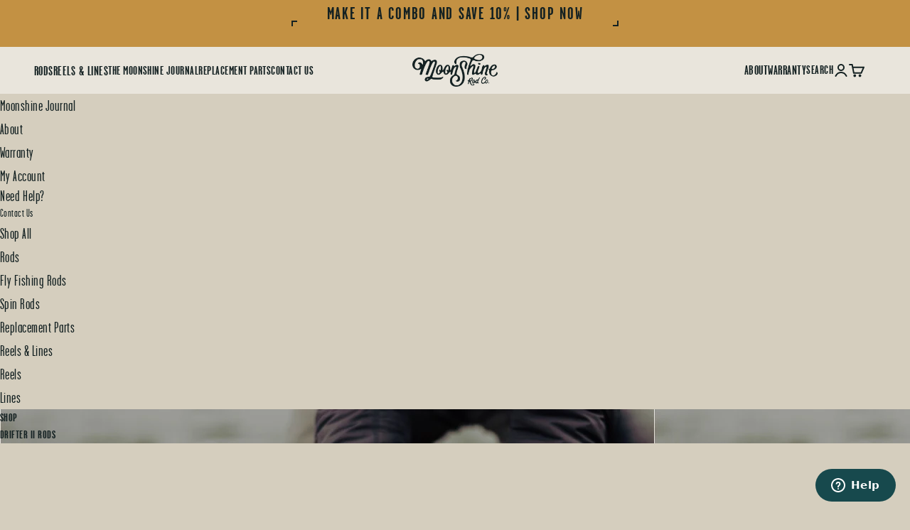

--- FILE ---
content_type: text/html; charset=utf-8
request_url: https://moonshinerods.com/blogs/the-moonshine-journal/how-to-plan-a-backcountry-fly-fishing-trip
body_size: 47246
content:
<!doctype html>

<html class="no-js" lang="en" dir="ltr">

  <script type="text/javascript">
    (function(c,l,a,r,i,t,y){
        c[a]=c[a]||function(){(c[a].q=c[a].q||[]).push(arguments)};
        t=l.createElement(r);t.async=1;t.src="https://www.clarity.ms/tag/"+i;
        y=l.getElementsByTagName(r)[0];y.parentNode.insertBefore(t,y);
    })(window, document, "clarity", "script", "p7nuugmx7g");
</script>
  
  <head>
    <!-- Meta Pixel Code -->
<script>
!function(f,b,e,v,n,t,s)
{if(f.fbq)return;n=f.fbq=function(){n.callMethod?
n.callMethod.apply(n,arguments):n.queue.push(arguments)};
if(!f._fbq)f._fbq=n;n.push=n;n.loaded=!0;n.version='2.0';
n.queue=[];t=b.createElement(e);t.async=!0;
t.src=v;s=b.getElementsByTagName(e)[0];
s.parentNode.insertBefore(t,s)}(window, document,'script',
'https://connect.facebook.net/en_US/fbevents.js');
fbq('init', '1826745987590137');
fbq('track', 'PageView');
</script>
<noscript><img height="1" width="1" style="display:none"
src="https://www.facebook.com/tr?id=1826745987590137&ev=PageView&noscript=1"
/></noscript>
<!-- End Meta Pixel Code -->
    <!-- Start of TrueVault Polaris Code Block -->
    <script src="https://polaris.truevaultcdn.com/static/pc/ODCQS6TC2/polaris.js"></script>
    <!-- End of TrueVault Polaris Code Block -->

    <!-- Global site tag (gtag.js) - Google Ads: 833353105 -->
<script async src="https://www.googletagmanager.com/gtag/js?id=AW-833353105"></script>
<script>
  window.dataLayer = window.dataLayer || [];
  function gtag(){dataLayer.push(arguments);}
  gtag('js', new Date());

  gtag('config', 'AW-833353105', {'allow_enhanced_conversions': true});
</script>
  <meta name="google-site-verification" content="LtJuBM_l9iMl_2yCoIClwZ71Xs-zMQLEhfbAg1NfU0E" />
  <meta name="google-site-verification" content="yfQ22SSRNXLW1UbNRd9uJ8un3hcPMpwqJz1sb8M-hoQ" />
    <meta charset="utf-8">
    <meta name="viewport" content="width=device-width, initial-scale=1.0, height=device-height, minimum-scale=1.0, maximum-scale=1.0">
    <meta name="theme-color" content="#d5cebe">
    <link rel="stylesheet" href="https://use.typekit.net/ziq5izs.css">
    <title>How to Plan a Backcountry Fly-Fishing Trip</title><meta name="description" content="A backcountry fly-fishing trip can seem daunting, but here are a few tips for making it accessible."><link rel="canonical" href="https://moonshinerods.com/blogs/the-moonshine-journal/how-to-plan-a-backcountry-fly-fishing-trip"><link rel="shortcut icon" href="//moonshinerods.com/cdn/shop/files/favicon.png?v=1692825190&width=96">
      <link rel="apple-touch-icon" href="//moonshinerods.com/cdn/shop/files/favicon.png?v=1692825190&width=180"><link rel="preconnect" href="https://cdn.shopify.com">
    <link rel="preconnect" href="https://fonts.shopifycdn.com" crossorigin>
    <link rel="dns-prefetch" href="https://productreviews.shopifycdn.com"><link rel="preload" href="//moonshinerods.com/cdn/fonts/dm_sans/dmsans_n7.97e21d81502002291ea1de8aefb79170c6946ce5.woff2" as="font" type="font/woff2" crossorigin><link rel="preload" href="//moonshinerods.com/cdn/fonts/barlow/barlow_n5.a193a1990790eba0cc5cca569d23799830e90f07.woff2" as="font" type="font/woff2" crossorigin><meta property="og:type" content="article">
  <meta property="og:title" content="How to Plan a Backcountry Fly-Fishing Trip"><meta property="og:image" content="http://moonshinerods.com/cdn/shop/articles/97A2633.jpg?v=1658260769&width=2048">
  <meta property="og:image:secure_url" content="https://moonshinerods.com/cdn/shop/articles/97A2633.jpg?v=1658260769&width=2048">
  <meta property="og:image:width" content="3000">
  <meta property="og:image:height" content="2001"><meta property="og:description" content="A backcountry fly-fishing trip can seem daunting, but here are a few tips for making it accessible."><meta property="og:url" content="https://moonshinerods.com/blogs/the-moonshine-journal/how-to-plan-a-backcountry-fly-fishing-trip">
<meta property="og:site_name" content="Moonshine Rod Company"><meta name="twitter:card" content="summary"><meta name="twitter:title" content="How to Plan a Backcountry Fly-Fishing Trip">
  <meta name="twitter:description" content="A backcountry fly-fishing trip can seem daunting, but here are a few tips for making it accessible."><meta name="twitter:image" content="https://moonshinerods.com/cdn/shop/articles/97A2633.jpg?crop=center&height=1200&v=1658260769&width=1200">
  <meta name="twitter:image:alt" content="How to Plan a Backcountry Fly-Fishing Trip">
  <script type="application/ld+json">
  {
    "@context": "https://schema.org",
    "@type": "BlogPosting",
    "mainEntityOfPage": "/blogs/the-moonshine-journal/how-to-plan-a-backcountry-fly-fishing-trip",
    "articleSection": "The Moonshine Journal",
    "keywords": "backcountry, Fly Fishing, Tips",
    "headline": "How to Plan a Backcountry Fly-Fishing Trip",
    "description": "A backcountry fly-fishing trip can seem daunting, but here are a few tips for making it accessible.",
    "dateCreated": "2022-07-19T14:59:28",
    "datePublished": "2022-07-19T15:01:30",
    "dateModified": "2022-07-19T15:01:30",
    "image": {
      "@type": "ImageObject",
      "url": "https://moonshinerods.com/cdn/shop/articles/97A2633.jpg?v=1658260769&width=1024",
      "image": "https://moonshinerods.com/cdn/shop/articles/97A2633.jpg?v=1658260769&width=1024",
      "name": "How to Plan a Backcountry Fly-Fishing Trip",
      "width": "1024",
      "height": "1024"
    },
    "author": {
      "@type": "Person",
      "name": " ",
      "givenName": null,
      "familyName": null
    },
    "publisher": {
      "@type": "Organization",
      "name": "Moonshine Rod Company"
    },
    "commentCount": 2,
    "comment": [{
          "@type": "Comment",
          "author": "Shammy Peterson",
          "datePublished": "2022-10-31T13:19:12",
          "text": "\u003cp\u003eIt sure was helpful when you suggested knowing the natural history of the area and its geography when planning a fly fishing trip. This is something that I will share with my sister who is planning a fly fishing trip with her husband next month. For sure, your tips will help them ensure that they will find the right fly fishing spots.  http:\/\/www.riverwild.com\/glacier-fly-fishing\/\u003c\/p\u003e"
        },{
          "@type": "Comment",
          "author": "Stephen Heinzelmann",
          "datePublished": "2022-08-10T10:05:58",
          "text": "\u003cp\u003eYou guys are doing it right,  Ive been doing Salmon trips in NY for over 30 years.  I set them up for my Fly fishing buds. Also right here at home in NC for Albies at Cape Lookout. camping out there at night is amazing, if you want to hookup just let me know, those Albie off the surf is where 10 weights go to die,\u003c\/p\u003e"
        }]
  }
  </script>



  <script type="application/ld+json">
  {
    "@context": "https://schema.org",
    "@type": "BreadcrumbList",
  "itemListElement": [{
      "@type": "ListItem",
      "position": 1,
      "name": "Home",
      "item": "https://moonshinerods.com"
    },{
          "@type": "ListItem",
          "position": 2,
          "name": "The Moonshine Journal",
          "item": "https://moonshinerods.com/blogs/the-moonshine-journal"
        }, {
          "@type": "ListItem",
          "position": 3,
          "name": "The Moonshine Journal",
          "item": "https://moonshinerods.com/blogs/the-moonshine-journal/how-to-plan-a-backcountry-fly-fishing-trip"
        }]
  }
  </script>

<style>/* Typography (heading) */
  @font-face {
  font-family: "DM Sans";
  font-weight: 700;
  font-style: normal;
  font-display: fallback;
  src: url("//moonshinerods.com/cdn/fonts/dm_sans/dmsans_n7.97e21d81502002291ea1de8aefb79170c6946ce5.woff2") format("woff2"),
       url("//moonshinerods.com/cdn/fonts/dm_sans/dmsans_n7.af5c214f5116410ca1d53a2090665620e78e2e1b.woff") format("woff");
}

@font-face {
  font-family: "DM Sans";
  font-weight: 700;
  font-style: italic;
  font-display: fallback;
  src: url("//moonshinerods.com/cdn/fonts/dm_sans/dmsans_i7.52b57f7d7342eb7255084623d98ab83fd96e7f9b.woff2") format("woff2"),
       url("//moonshinerods.com/cdn/fonts/dm_sans/dmsans_i7.d5e14ef18a1d4a8ce78a4187580b4eb1759c2eda.woff") format("woff");
}

/* Typography (body) */
  @font-face {
  font-family: Barlow;
  font-weight: 500;
  font-style: normal;
  font-display: fallback;
  src: url("//moonshinerods.com/cdn/fonts/barlow/barlow_n5.a193a1990790eba0cc5cca569d23799830e90f07.woff2") format("woff2"),
       url("//moonshinerods.com/cdn/fonts/barlow/barlow_n5.ae31c82169b1dc0715609b8cc6a610b917808358.woff") format("woff");
}

@font-face {
  font-family: Barlow;
  font-weight: 500;
  font-style: italic;
  font-display: fallback;
  src: url("//moonshinerods.com/cdn/fonts/barlow/barlow_i5.714d58286997b65cd479af615cfa9bb0a117a573.woff2") format("woff2"),
       url("//moonshinerods.com/cdn/fonts/barlow/barlow_i5.0120f77e6447d3b5df4bbec8ad8c2d029d87fb21.woff") format("woff");
}

@font-face {
  font-family: Barlow;
  font-weight: 700;
  font-style: normal;
  font-display: fallback;
  src: url("//moonshinerods.com/cdn/fonts/barlow/barlow_n7.691d1d11f150e857dcbc1c10ef03d825bc378d81.woff2") format("woff2"),
       url("//moonshinerods.com/cdn/fonts/barlow/barlow_n7.4fdbb1cb7da0e2c2f88492243ffa2b4f91924840.woff") format("woff");
}

@font-face {
  font-family: Barlow;
  font-weight: 700;
  font-style: italic;
  font-display: fallback;
  src: url("//moonshinerods.com/cdn/fonts/barlow/barlow_i7.50e19d6cc2ba5146fa437a5a7443c76d5d730103.woff2") format("woff2"),
       url("//moonshinerods.com/cdn/fonts/barlow/barlow_i7.47e9f98f1b094d912e6fd631cc3fe93d9f40964f.woff") format("woff");
}

:root {
    /**
     * ---------------------------------------------------------------------
     * SPACING VARIABLES
     *
     * We are using a spacing inspired from frameworks like Tailwind CSS.
     * ---------------------------------------------------------------------
     */
    --spacing-0-5: 0.125rem; /* 2px */
    --spacing-1: 0.25rem; /* 4px */
    --spacing-1-5: 0.375rem; /* 6px */
    --spacing-2: 0.5rem; /* 8px */
    --spacing-2-5: 0.625rem; /* 10px */
    --spacing-3: 0.75rem; /* 12px */
    --spacing-3-5: 0.875rem; /* 14px */
    --spacing-4: 1rem; /* 16px */
    --spacing-4-5: 1.125rem; /* 18px */
    --spacing-5: 1.25rem; /* 20px */
    --spacing-5-5: 1.375rem; /* 22px */
    --spacing-6: 1.5rem; /* 24px */
    --spacing-6-5: 1.625rem; /* 26px */
    --spacing-7: 1.75rem; /* 28px */
    --spacing-7-5: 1.875rem; /* 30px */
    --spacing-8: 2rem; /* 32px */
    --spacing-8-5: 2.125rem; /* 34px */
    --spacing-9: 2.25rem; /* 36px */
    --spacing-9-5: 2.375rem; /* 38px */
    --spacing-10: 2.5rem; /* 40px */
    --spacing-11: 2.75rem; /* 44px */
    --spacing-12: 3rem; /* 48px */
    --spacing-14: 3.5rem; /* 56px */
    --spacing-16: 4rem; /* 64px */
    --spacing-18: 4.5rem; /* 72px */
    --spacing-20: 5rem; /* 80px */
    --spacing-24: 6rem; /* 96px */
    --spacing-28: 7rem; /* 112px */
    --spacing-32: 8rem; /* 128px */
    --spacing-36: 9rem; /* 144px */
    --spacing-40: 10rem; /* 160px */
    --spacing-44: 11rem; /* 176px */
    --spacing-48: 12rem; /* 192px */
    --spacing-52: 13rem; /* 208px */
    --spacing-56: 14rem; /* 224px */
    --spacing-60: 15rem; /* 240px */
    --spacing-64: 16rem; /* 256px */
    --spacing-72: 18rem; /* 288px */
    --spacing-80: 20rem; /* 320px */
    --spacing-96: 24rem; /* 384px */

    /* Container */
    --container-max-width: 1800px;
    --container-narrow-max-width: 1550px;
    --container-gutter: var(--spacing-5);
    --section-outer-spacing-block: var(--spacing-12);
    --section-inner-max-spacing-block: var(--spacing-10);
    --section-inner-spacing-inline: var(--container-gutter);
    --section-stack-spacing-block: var(--spacing-8);

    /* Grid gutter */
    --grid-gutter: var(--spacing-5);

    /* Product list settings */
    --product-list-row-gap: var(--spacing-8);
    --product-list-column-gap: var(--grid-gutter);

    /* Form settings */
    --input-gap: var(--spacing-2);
    --input-height: 2.625rem;
    --input-padding-inline: var(--spacing-4);

    /* Other sizes */
    --sticky-area-height: calc(var(--sticky-announcement-bar-enabled, 0) * var(--announcement-bar-height, 0px) + var(--sticky-header-enabled, 0) * var(--header-height, 0px));

    /* RTL support */
    --transform-logical-flip: 1;
    --transform-origin-start: left;
    --transform-origin-end: right;

    /**
     * ---------------------------------------------------------------------
     * TYPOGRAPHY
     * ---------------------------------------------------------------------
     */

    /* Font properties */
    --heading-font-family: "DM Sans", sans-serif;
    --heading-font-weight: 700;
    --heading-font-style: normal;
    --heading-text-transform: uppercase;
    --heading-letter-spacing: 0.03em;
    --text-font-family: Barlow, sans-serif;
    --text-font-weight: 500;
    --text-font-style: normal;
    --text-letter-spacing: 0.03em;

    /* Font sizes */
    --text-h0: 3rem;
    --text-h1: 2.5rem;
    --text-h2: 2rem;
    --text-h3: 1.5rem;
    --text-h4: 1.375rem;
    --text-h5: 1.125rem;
    --text-h6: 1rem;
    --text-xs: 0.9375rem;
    --text-sm: 1.0rem;
    --text-base: 1.125rem;
    --text-lg: 1.375rem;

    /**
     * ---------------------------------------------------------------------
     * COLORS
     * ---------------------------------------------------------------------
     */

    /* Color settings */--accent: 233 229 220;
    --text-primary: 20 33 34;
    --background-primary: 213 206 190;
    --dialog-background: 213 206 190;
    --border-color: var(--text-color, var(--text-primary)) / 0.12;

    /* Button colors */
    --button-background-primary: 233 229 220;
    --button-text-primary: 20 33 34;
    --button-background-secondary: 195 145 67;
    --button-text-secondary: 20 33 34;

    /* Status colors */
    --success-background: 224 244 232;
    --success-text: 0 163 65;
    --warning-background: 255 246 233;
    --warning-text: 255 183 74;
    --error-background: 254 231 231;
    --error-text: 248 58 58;

    /* Product colors */
    --on-sale-text: 221 29 29;
    --on-sale-badge-background: 221 29 29;
    --on-sale-badge-text: 255 255 255;
    --sold-out-badge-background: 195 145 67;
    --sold-out-badge-text: 0 0 0;
    --primary-badge-background: 195 145 67;
    --primary-badge-text: 0 0 0;
    --star-color: 195 145 67;
    --product-card-background: 233 229 220;
    --product-card-text: 20 33 34;

    /* Header colors */
    --header-background: 213 206 190;
    --header-text: 20 33 34;

    /* Footer colors */
    --footer-background: 213 206 190;
    --footer-text: 20 33 34;

    /* Rounded variables (used for border radius) */
    --rounded-xs: 0.25rem;
    --rounded-sm: 0.0625rem;
    --rounded: 0.125rem;
    --rounded-lg: 0.25rem;
    --rounded-full: 9999px;

    --rounded-button: 0.125rem;
    --rounded-input: 0.125rem;

    /* Box shadow */
    --shadow-sm: 0 2px 8px rgb(var(--text-primary) / 0.1);
    --shadow: 0 5px 15px rgb(var(--text-primary) / 0.1);
    --shadow-md: 0 5px 30px rgb(var(--text-primary) / 0.1);
    --shadow-block: 0px 18px 50px rgb(var(--text-primary) / 0.1);

    /**
     * ---------------------------------------------------------------------
     * OTHER
     * ---------------------------------------------------------------------
     */

    --cursor-close-svg-url: url(//moonshinerods.com/cdn/shop/t/110/assets/cursor-close.svg?v=147174565022153725511730912121);
    --cursor-zoom-in-svg-url: url(//moonshinerods.com/cdn/shop/t/110/assets/cursor-zoom-in.svg?v=154953035094101115921730912121);
    --cursor-zoom-out-svg-url: url(//moonshinerods.com/cdn/shop/t/110/assets/cursor-zoom-out.svg?v=16155520337305705181730912121);
    --checkmark-svg-url: url(//moonshinerods.com/cdn/shop/t/110/assets/checkmark.svg?v=157366397571631091651730912121);
  }

  [dir="rtl"]:root {
    /* RTL support */
    --transform-logical-flip: -1;
    --transform-origin-start: right;
    --transform-origin-end: left;
  }

  @media screen and (min-width: 700px) {
    :root {
      /* Typography (font size) */
      --text-h0: 4rem;
      --text-h1: 3rem;
      --text-h2: 2.5rem;
      --text-h3: 2rem;
      --text-h4: 1.625rem;
      --text-h5: 1.25rem;
      --text-h6: 1.125rem;

      --text-xs: 1.0rem;
      --text-sm: 1.125rem;
      --text-base: 1.25rem;
      --text-lg: 1.5rem;

      /* Spacing */
      --container-gutter: 2rem;
      --section-outer-spacing-block: var(--spacing-16);
      --section-inner-max-spacing-block: var(--spacing-12);
      --section-inner-spacing-inline: var(--spacing-12);
      --section-stack-spacing-block: var(--spacing-12);

      /* Grid gutter */
      --grid-gutter: var(--spacing-6);

      /* Product list settings */
      --product-list-row-gap: var(--spacing-12);

      /* Form settings */
      --input-gap: 1rem;
      --input-height: 3.125rem;
      --input-padding-inline: var(--spacing-5);
    }
  }

  @media screen and (min-width: 1000px) {
    :root {
      /* Spacing settings */
      --container-gutter: var(--spacing-12);
      --section-outer-spacing-block: var(--spacing-18);
      --section-inner-max-spacing-block: var(--spacing-16);
      --section-inner-spacing-inline: var(--spacing-16);
      --section-stack-spacing-block: var(--spacing-12);
    }
  }

  @media screen and (min-width: 1150px) {
    :root {
      /* Spacing settings */
      --container-gutter: var(--spacing-12);
      --section-outer-spacing-block: var(--spacing-20);
      --section-inner-max-spacing-block: var(--spacing-16);
      --section-inner-spacing-inline: var(--spacing-16);
      --section-stack-spacing-block: var(--spacing-12);
    }
  }

  @media screen and (min-width: 1400px) {
    :root {
      /* Typography (font size) */
      --text-h0: 5rem;
      --text-h1: 3.75rem;
      --text-h2: 3rem;
      --text-h3: 2.25rem;
      --text-h4: 2rem;
      --text-h5: 1.5rem;
      --text-h6: 1.25rem;

      --section-outer-spacing-block: var(--spacing-24);
      --section-inner-max-spacing-block: var(--spacing-18);
      --section-inner-spacing-inline: var(--spacing-18);
    }
  }

  @media screen and (min-width: 1600px) {
    :root {
      --section-outer-spacing-block: var(--spacing-24);
      --section-inner-max-spacing-block: var(--spacing-20);
      --section-inner-spacing-inline: var(--spacing-20);
    }
  }

  /**
   * ---------------------------------------------------------------------
   * LIQUID DEPENDANT CSS
   *
   * Our main CSS is Liquid free, but some very specific features depend on
   * theme settings, so we have them here
   * ---------------------------------------------------------------------
   */@media screen and (pointer: fine) {
        .button:not([disabled]):hover, .btn:not([disabled]):hover, .shopify-payment-button__button--unbranded:not([disabled]):hover {
          --button-background-opacity: 0.85;
        }

        .button--subdued:not([disabled]):hover {
          --button-background: var(--text-color) / .05 !important;
        }
      }</style><script>
  document.documentElement.classList.replace('no-js', 'js');

  // This allows to expose several variables to the global scope, to be used in scripts
  window.themeVariables = {
    settings: {
      showPageTransition: false,
      headingApparition: "none",
      pageType: "article",
      moneyFormat: "$ {{amount_no_decimals}}",
      moneyWithCurrencyFormat: "$ {{amount_no_decimals}} USD",
      currencyCodeEnabled: false,
      cartType: "drawer",
      showDiscount: true,
      discountMode: "percentage"
    },

    strings: {
      accessibilityClose: "Close",
      accessibilityNext: "Next",
      accessibilityPrevious: "Previous",
      addToCartButton: "Add to cart",
      soldOutButton: "Sold out",
      preOrderButton: "Pre-order",
      unavailableButton: "Unavailable",
      closeGallery: "Close gallery",
      zoomGallery: "Zoom",
      errorGallery: "Image cannot be loaded",
      soldOutBadge: "Sold out",
      discountBadge: "Save @@",
      sku: "SKU:",
      searchNoResults: "No results could be found.",
      addOrderNote: "Add order note",
      editOrderNote: "Edit order note",
      shippingEstimatorNoResults: "Sorry, we do not ship to your address.",
      shippingEstimatorOneResult: "There is one shipping rate for your address:",
      shippingEstimatorMultipleResults: "There are several shipping rates for your address:",
      shippingEstimatorError: "One or more error occurred while retrieving shipping rates:"
    },

    breakpoints: {
      'sm': 'screen and (min-width: 700px)',
      'md': 'screen and (min-width: 1000px)',
      'lg': 'screen and (min-width: 1150px)',
      'xl': 'screen and (min-width: 1400px)',

      'sm-max': 'screen and (max-width: 699px)',
      'md-max': 'screen and (max-width: 999px)',
      'lg-max': 'screen and (max-width: 1149px)',
      'xl-max': 'screen and (max-width: 1399px)'
    }
  };// For detecting native share
  document.documentElement.classList.add(`native-share--${navigator.share ? 'enabled' : 'disabled'}`);</script><script type="module" src="//moonshinerods.com/cdn/shop/t/110/assets/vendor.min.js?v=20880576495916334881730912121"></script>
    <script type="module" src="//moonshinerods.com/cdn/shop/t/110/assets/theme.js?v=130430682924802027011730914383"></script>
    <script type="module" src="//moonshinerods.com/cdn/shop/t/110/assets/sections.js?v=164100640582456161151730914692"></script>

<script>window.performance && window.performance.mark && window.performance.mark('shopify.content_for_header.start');</script><meta name="google-site-verification" content="1TqlDUd27J89S4FOhIXl5SW4gVDHJDnyr72az4hYKPU">
<meta name="google-site-verification" content="yfQ22SSRNXLW1UbNRd9uJ8un3hcPMpwqJz1sb8M-hoQ">
<meta name="google-site-verification" content="1TqlDUd27J89S4FOhIXl5SW4gVDHJDnyr72az4hYKPU">
<meta name="google-site-verification" content="lJPC3MvfacRI8TDtZEEL6uqSb0bm_z2ZlbXkW2tQ2OE">
<meta id="shopify-digital-wallet" name="shopify-digital-wallet" content="/9537936/digital_wallets/dialog">
<meta name="shopify-checkout-api-token" content="f71d34e0a5edb3ff7b8e4bf959f69022">
<link rel="alternate" type="application/atom+xml" title="Feed" href="/blogs/the-moonshine-journal.atom" />
<link rel="alternate" hreflang="x-default" href="https://moonshinerods.com/blogs/the-moonshine-journal/how-to-plan-a-backcountry-fly-fishing-trip">
<link rel="alternate" hreflang="en-BG" href="https://moonshinerods.com/en-bg/blogs/the-moonshine-journal/how-to-plan-a-backcountry-fly-fishing-trip">
<script async="async" src="/checkouts/internal/preloads.js?locale=en-US"></script>
<link rel="preconnect" href="https://shop.app" crossorigin="anonymous">
<script async="async" src="https://shop.app/checkouts/internal/preloads.js?locale=en-US&shop_id=9537936" crossorigin="anonymous"></script>
<script id="apple-pay-shop-capabilities" type="application/json">{"shopId":9537936,"countryCode":"US","currencyCode":"USD","merchantCapabilities":["supports3DS"],"merchantId":"gid:\/\/shopify\/Shop\/9537936","merchantName":"Moonshine Rod Company","requiredBillingContactFields":["postalAddress","email","phone"],"requiredShippingContactFields":["postalAddress","email","phone"],"shippingType":"shipping","supportedNetworks":["visa","masterCard","amex","discover","elo","jcb"],"total":{"type":"pending","label":"Moonshine Rod Company","amount":"1.00"},"shopifyPaymentsEnabled":true,"supportsSubscriptions":true}</script>
<script id="shopify-features" type="application/json">{"accessToken":"f71d34e0a5edb3ff7b8e4bf959f69022","betas":["rich-media-storefront-analytics"],"domain":"moonshinerods.com","predictiveSearch":true,"shopId":9537936,"locale":"en"}</script>
<script>var Shopify = Shopify || {};
Shopify.shop = "moonshine-pipe-company.myshopify.com";
Shopify.locale = "en";
Shopify.currency = {"active":"USD","rate":"1.0"};
Shopify.country = "US";
Shopify.theme = {"name":"Fall 2024 Phantom Release","id":137863299234,"schema_name":"Impact","schema_version":"4.3.4","theme_store_id":1190,"role":"main"};
Shopify.theme.handle = "null";
Shopify.theme.style = {"id":null,"handle":null};
Shopify.cdnHost = "moonshinerods.com/cdn";
Shopify.routes = Shopify.routes || {};
Shopify.routes.root = "/";</script>
<script type="module">!function(o){(o.Shopify=o.Shopify||{}).modules=!0}(window);</script>
<script>!function(o){function n(){var o=[];function n(){o.push(Array.prototype.slice.apply(arguments))}return n.q=o,n}var t=o.Shopify=o.Shopify||{};t.loadFeatures=n(),t.autoloadFeatures=n()}(window);</script>
<script>
  window.ShopifyPay = window.ShopifyPay || {};
  window.ShopifyPay.apiHost = "shop.app\/pay";
  window.ShopifyPay.redirectState = null;
</script>
<script id="shop-js-analytics" type="application/json">{"pageType":"article"}</script>
<script defer="defer" async type="module" src="//moonshinerods.com/cdn/shopifycloud/shop-js/modules/v2/client.init-shop-cart-sync_D0dqhulL.en.esm.js"></script>
<script defer="defer" async type="module" src="//moonshinerods.com/cdn/shopifycloud/shop-js/modules/v2/chunk.common_CpVO7qML.esm.js"></script>
<script type="module">
  await import("//moonshinerods.com/cdn/shopifycloud/shop-js/modules/v2/client.init-shop-cart-sync_D0dqhulL.en.esm.js");
await import("//moonshinerods.com/cdn/shopifycloud/shop-js/modules/v2/chunk.common_CpVO7qML.esm.js");

  window.Shopify.SignInWithShop?.initShopCartSync?.({"fedCMEnabled":true,"windoidEnabled":true});

</script>
<script>
  window.Shopify = window.Shopify || {};
  if (!window.Shopify.featureAssets) window.Shopify.featureAssets = {};
  window.Shopify.featureAssets['shop-js'] = {"shop-cart-sync":["modules/v2/client.shop-cart-sync_D9bwt38V.en.esm.js","modules/v2/chunk.common_CpVO7qML.esm.js"],"init-fed-cm":["modules/v2/client.init-fed-cm_BJ8NPuHe.en.esm.js","modules/v2/chunk.common_CpVO7qML.esm.js"],"init-shop-email-lookup-coordinator":["modules/v2/client.init-shop-email-lookup-coordinator_pVrP2-kG.en.esm.js","modules/v2/chunk.common_CpVO7qML.esm.js"],"shop-cash-offers":["modules/v2/client.shop-cash-offers_CNh7FWN-.en.esm.js","modules/v2/chunk.common_CpVO7qML.esm.js","modules/v2/chunk.modal_DKF6x0Jh.esm.js"],"init-shop-cart-sync":["modules/v2/client.init-shop-cart-sync_D0dqhulL.en.esm.js","modules/v2/chunk.common_CpVO7qML.esm.js"],"init-windoid":["modules/v2/client.init-windoid_DaoAelzT.en.esm.js","modules/v2/chunk.common_CpVO7qML.esm.js"],"shop-toast-manager":["modules/v2/client.shop-toast-manager_1DND8Tac.en.esm.js","modules/v2/chunk.common_CpVO7qML.esm.js"],"pay-button":["modules/v2/client.pay-button_CFeQi1r6.en.esm.js","modules/v2/chunk.common_CpVO7qML.esm.js"],"shop-button":["modules/v2/client.shop-button_Ca94MDdQ.en.esm.js","modules/v2/chunk.common_CpVO7qML.esm.js"],"shop-login-button":["modules/v2/client.shop-login-button_DPYNfp1Z.en.esm.js","modules/v2/chunk.common_CpVO7qML.esm.js","modules/v2/chunk.modal_DKF6x0Jh.esm.js"],"avatar":["modules/v2/client.avatar_BTnouDA3.en.esm.js"],"shop-follow-button":["modules/v2/client.shop-follow-button_BMKh4nJE.en.esm.js","modules/v2/chunk.common_CpVO7qML.esm.js","modules/v2/chunk.modal_DKF6x0Jh.esm.js"],"init-customer-accounts-sign-up":["modules/v2/client.init-customer-accounts-sign-up_CJXi5kRN.en.esm.js","modules/v2/client.shop-login-button_DPYNfp1Z.en.esm.js","modules/v2/chunk.common_CpVO7qML.esm.js","modules/v2/chunk.modal_DKF6x0Jh.esm.js"],"init-shop-for-new-customer-accounts":["modules/v2/client.init-shop-for-new-customer-accounts_BoBxkgWu.en.esm.js","modules/v2/client.shop-login-button_DPYNfp1Z.en.esm.js","modules/v2/chunk.common_CpVO7qML.esm.js","modules/v2/chunk.modal_DKF6x0Jh.esm.js"],"init-customer-accounts":["modules/v2/client.init-customer-accounts_DCuDTzpR.en.esm.js","modules/v2/client.shop-login-button_DPYNfp1Z.en.esm.js","modules/v2/chunk.common_CpVO7qML.esm.js","modules/v2/chunk.modal_DKF6x0Jh.esm.js"],"checkout-modal":["modules/v2/client.checkout-modal_U_3e4VxF.en.esm.js","modules/v2/chunk.common_CpVO7qML.esm.js","modules/v2/chunk.modal_DKF6x0Jh.esm.js"],"lead-capture":["modules/v2/client.lead-capture_DEgn0Z8u.en.esm.js","modules/v2/chunk.common_CpVO7qML.esm.js","modules/v2/chunk.modal_DKF6x0Jh.esm.js"],"shop-login":["modules/v2/client.shop-login_CoM5QKZ_.en.esm.js","modules/v2/chunk.common_CpVO7qML.esm.js","modules/v2/chunk.modal_DKF6x0Jh.esm.js"],"payment-terms":["modules/v2/client.payment-terms_BmrqWn8r.en.esm.js","modules/v2/chunk.common_CpVO7qML.esm.js","modules/v2/chunk.modal_DKF6x0Jh.esm.js"]};
</script>
<script>(function() {
  var isLoaded = false;
  function asyncLoad() {
    if (isLoaded) return;
    isLoaded = true;
    var urls = ["https:\/\/storage.nfcube.com\/instafeed-f82a499f21f3fecb963780f2315fa5b0.js?shop=moonshine-pipe-company.myshopify.com","https:\/\/cdn.rebuyengine.com\/onsite\/js\/rebuy.js?shop=moonshine-pipe-company.myshopify.com","\/\/app.backinstock.org\/widget\/8023_1746004166.js?category=bis\u0026v=6\u0026shop=moonshine-pipe-company.myshopify.com"];
    for (var i = 0; i < urls.length; i++) {
      var s = document.createElement('script');
      s.type = 'text/javascript';
      s.async = true;
      s.src = urls[i];
      var x = document.getElementsByTagName('script')[0];
      x.parentNode.insertBefore(s, x);
    }
  };
  if(window.attachEvent) {
    window.attachEvent('onload', asyncLoad);
  } else {
    window.addEventListener('load', asyncLoad, false);
  }
})();</script>
<script id="__st">var __st={"a":9537936,"offset":-21600,"reqid":"25742361-672f-4330-98a2-4b2a19e164a7-1764956241","pageurl":"moonshinerods.com\/blogs\/the-moonshine-journal\/how-to-plan-a-backcountry-fly-fishing-trip","s":"articles-558878851234","u":"820acf0c2ec0","p":"article","rtyp":"article","rid":558878851234};</script>
<script>window.ShopifyPaypalV4VisibilityTracking = true;</script>
<script id="captcha-bootstrap">!function(){'use strict';const t='contact',e='account',n='new_comment',o=[[t,t],['blogs',n],['comments',n],[t,'customer']],c=[[e,'customer_login'],[e,'guest_login'],[e,'recover_customer_password'],[e,'create_customer']],r=t=>t.map((([t,e])=>`form[action*='/${t}']:not([data-nocaptcha='true']) input[name='form_type'][value='${e}']`)).join(','),a=t=>()=>t?[...document.querySelectorAll(t)].map((t=>t.form)):[];function s(){const t=[...o],e=r(t);return a(e)}const i='password',u='form_key',d=['recaptcha-v3-token','g-recaptcha-response','h-captcha-response',i],f=()=>{try{return window.sessionStorage}catch{return}},m='__shopify_v',_=t=>t.elements[u];function p(t,e,n=!1){try{const o=window.sessionStorage,c=JSON.parse(o.getItem(e)),{data:r}=function(t){const{data:e,action:n}=t;return t[m]||n?{data:e,action:n}:{data:t,action:n}}(c);for(const[e,n]of Object.entries(r))t.elements[e]&&(t.elements[e].value=n);n&&o.removeItem(e)}catch(o){console.error('form repopulation failed',{error:o})}}const l='form_type',E='cptcha';function T(t){t.dataset[E]=!0}const w=window,h=w.document,L='Shopify',v='ce_forms',y='captcha';let A=!1;((t,e)=>{const n=(g='f06e6c50-85a8-45c8-87d0-21a2b65856fe',I='https://cdn.shopify.com/shopifycloud/storefront-forms-hcaptcha/ce_storefront_forms_captcha_hcaptcha.v1.5.2.iife.js',D={infoText:'Protected by hCaptcha',privacyText:'Privacy',termsText:'Terms'},(t,e,n)=>{const o=w[L][v],c=o.bindForm;if(c)return c(t,g,e,D).then(n);var r;o.q.push([[t,g,e,D],n]),r=I,A||(h.body.append(Object.assign(h.createElement('script'),{id:'captcha-provider',async:!0,src:r})),A=!0)});var g,I,D;w[L]=w[L]||{},w[L][v]=w[L][v]||{},w[L][v].q=[],w[L][y]=w[L][y]||{},w[L][y].protect=function(t,e){n(t,void 0,e),T(t)},Object.freeze(w[L][y]),function(t,e,n,w,h,L){const[v,y,A,g]=function(t,e,n){const i=e?o:[],u=t?c:[],d=[...i,...u],f=r(d),m=r(i),_=r(d.filter((([t,e])=>n.includes(e))));return[a(f),a(m),a(_),s()]}(w,h,L),I=t=>{const e=t.target;return e instanceof HTMLFormElement?e:e&&e.form},D=t=>v().includes(t);t.addEventListener('submit',(t=>{const e=I(t);if(!e)return;const n=D(e)&&!e.dataset.hcaptchaBound&&!e.dataset.recaptchaBound,o=_(e),c=g().includes(e)&&(!o||!o.value);(n||c)&&t.preventDefault(),c&&!n&&(function(t){try{if(!f())return;!function(t){const e=f();if(!e)return;const n=_(t);if(!n)return;const o=n.value;o&&e.removeItem(o)}(t);const e=Array.from(Array(32),(()=>Math.random().toString(36)[2])).join('');!function(t,e){_(t)||t.append(Object.assign(document.createElement('input'),{type:'hidden',name:u})),t.elements[u].value=e}(t,e),function(t,e){const n=f();if(!n)return;const o=[...t.querySelectorAll(`input[type='${i}']`)].map((({name:t})=>t)),c=[...d,...o],r={};for(const[a,s]of new FormData(t).entries())c.includes(a)||(r[a]=s);n.setItem(e,JSON.stringify({[m]:1,action:t.action,data:r}))}(t,e)}catch(e){console.error('failed to persist form',e)}}(e),e.submit())}));const S=(t,e)=>{t&&!t.dataset[E]&&(n(t,e.some((e=>e===t))),T(t))};for(const o of['focusin','change'])t.addEventListener(o,(t=>{const e=I(t);D(e)&&S(e,y())}));const B=e.get('form_key'),M=e.get(l),P=B&&M;t.addEventListener('DOMContentLoaded',(()=>{const t=y();if(P)for(const e of t)e.elements[l].value===M&&p(e,B);[...new Set([...A(),...v().filter((t=>'true'===t.dataset.shopifyCaptcha))])].forEach((e=>S(e,t)))}))}(h,new URLSearchParams(w.location.search),n,t,e,['guest_login'])})(!0,!0)}();</script>
<script integrity="sha256-52AcMU7V7pcBOXWImdc/TAGTFKeNjmkeM1Pvks/DTgc=" data-source-attribution="shopify.loadfeatures" defer="defer" src="//moonshinerods.com/cdn/shopifycloud/storefront/assets/storefront/load_feature-81c60534.js" crossorigin="anonymous"></script>
<script crossorigin="anonymous" defer="defer" src="//moonshinerods.com/cdn/shopifycloud/storefront/assets/shopify_pay/storefront-65b4c6d7.js?v=20250812"></script>
<script data-source-attribution="shopify.dynamic_checkout.dynamic.init">var Shopify=Shopify||{};Shopify.PaymentButton=Shopify.PaymentButton||{isStorefrontPortableWallets:!0,init:function(){window.Shopify.PaymentButton.init=function(){};var t=document.createElement("script");t.src="https://moonshinerods.com/cdn/shopifycloud/portable-wallets/latest/portable-wallets.en.js",t.type="module",document.head.appendChild(t)}};
</script>
<script data-source-attribution="shopify.dynamic_checkout.buyer_consent">
  function portableWalletsHideBuyerConsent(e){var t=document.getElementById("shopify-buyer-consent"),n=document.getElementById("shopify-subscription-policy-button");t&&n&&(t.classList.add("hidden"),t.setAttribute("aria-hidden","true"),n.removeEventListener("click",e))}function portableWalletsShowBuyerConsent(e){var t=document.getElementById("shopify-buyer-consent"),n=document.getElementById("shopify-subscription-policy-button");t&&n&&(t.classList.remove("hidden"),t.removeAttribute("aria-hidden"),n.addEventListener("click",e))}window.Shopify?.PaymentButton&&(window.Shopify.PaymentButton.hideBuyerConsent=portableWalletsHideBuyerConsent,window.Shopify.PaymentButton.showBuyerConsent=portableWalletsShowBuyerConsent);
</script>
<script data-source-attribution="shopify.dynamic_checkout.cart.bootstrap">document.addEventListener("DOMContentLoaded",(function(){function t(){return document.querySelector("shopify-accelerated-checkout-cart, shopify-accelerated-checkout")}if(t())Shopify.PaymentButton.init();else{new MutationObserver((function(e,n){t()&&(Shopify.PaymentButton.init(),n.disconnect())})).observe(document.body,{childList:!0,subtree:!0})}}));
</script>
<link id="shopify-accelerated-checkout-styles" rel="stylesheet" media="screen" href="https://moonshinerods.com/cdn/shopifycloud/portable-wallets/latest/accelerated-checkout-backwards-compat.css" crossorigin="anonymous">
<style id="shopify-accelerated-checkout-cart">
        #shopify-buyer-consent {
  margin-top: 1em;
  display: inline-block;
  width: 100%;
}

#shopify-buyer-consent.hidden {
  display: none;
}

#shopify-subscription-policy-button {
  background: none;
  border: none;
  padding: 0;
  text-decoration: underline;
  font-size: inherit;
  cursor: pointer;
}

#shopify-subscription-policy-button::before {
  box-shadow: none;
}

      </style>

<script>window.performance && window.performance.mark && window.performance.mark('shopify.content_for_header.end');</script>
<link href="//moonshinerods.com/cdn/shop/t/110/assets/theme.css?v=159971642034730898001730912121" rel="stylesheet" type="text/css" media="all" /><link href="//moonshinerods.com/cdn/shop/t/110/assets/custom-style.css?v=73327911984401533431733727036" rel="stylesheet" type="text/css" media="all" />

    <link rel="stylesheet" type="text/css" href="https://cdnjs.cloudflare.com/ajax/libs/slick-carousel/1.5.8/slick.min.css"/>
    <link rel="stylesheet" type="text/css" href="https://cdnjs.cloudflare.com/ajax/libs/slick-carousel/1.5.8/slick-theme.min.css"/>
<!-- BEGIN app block: shopify://apps/okendo/blocks/theme-settings/bb689e69-ea70-4661-8fb7-ad24a2e23c29 --><!-- BEGIN app snippet: header-metafields -->










    <style data-oke-reviews-version="0.82.1" type="text/css" data-href="https://d3hw6dc1ow8pp2.cloudfront.net/reviews-widget-plus/css/okendo-reviews-styles.9d163ae1.css"></style><style data-oke-reviews-version="0.82.1" type="text/css" data-href="https://d3hw6dc1ow8pp2.cloudfront.net/reviews-widget-plus/css/modules/okendo-star-rating.4cb378a8.css"></style><style data-oke-reviews-version="0.82.1" type="text/css" data-href="https://d3hw6dc1ow8pp2.cloudfront.net/reviews-widget-plus/css/modules/okendo-reviews-keywords.0942444f.css"></style><style data-oke-reviews-version="0.82.1" type="text/css" data-href="https://d3hw6dc1ow8pp2.cloudfront.net/reviews-widget-plus/css/modules/okendo-reviews-summary.a0c9d7d6.css"></style><style type="text/css">.okeReviews[data-oke-container],div.okeReviews{font-size:14px;font-size:var(--oke-text-regular);font-weight:400;font-family:var(--oke-text-fontFamily);line-height:1.6}.okeReviews[data-oke-container] *,.okeReviews[data-oke-container] :after,.okeReviews[data-oke-container] :before,div.okeReviews *,div.okeReviews :after,div.okeReviews :before{box-sizing:border-box}.okeReviews[data-oke-container] h1,.okeReviews[data-oke-container] h2,.okeReviews[data-oke-container] h3,.okeReviews[data-oke-container] h4,.okeReviews[data-oke-container] h5,.okeReviews[data-oke-container] h6,div.okeReviews h1,div.okeReviews h2,div.okeReviews h3,div.okeReviews h4,div.okeReviews h5,div.okeReviews h6{font-size:1em;font-weight:400;line-height:1.4;margin:0}.okeReviews[data-oke-container] ul,div.okeReviews ul{padding:0;margin:0}.okeReviews[data-oke-container] li,div.okeReviews li{list-style-type:none;padding:0}.okeReviews[data-oke-container] p,div.okeReviews p{line-height:1.8;margin:0 0 4px}.okeReviews[data-oke-container] p:last-child,div.okeReviews p:last-child{margin-bottom:0}.okeReviews[data-oke-container] a,div.okeReviews a{text-decoration:none;color:inherit}.okeReviews[data-oke-container] button,div.okeReviews button{border-radius:0;border:0;box-shadow:none;margin:0;width:auto;min-width:auto;padding:0;background-color:transparent;min-height:auto}.okeReviews[data-oke-container] button,.okeReviews[data-oke-container] input,.okeReviews[data-oke-container] select,.okeReviews[data-oke-container] textarea,div.okeReviews button,div.okeReviews input,div.okeReviews select,div.okeReviews textarea{font-family:inherit;font-size:1em}.okeReviews[data-oke-container] label,.okeReviews[data-oke-container] select,div.okeReviews label,div.okeReviews select{display:inline}.okeReviews[data-oke-container] select,div.okeReviews select{width:auto}.okeReviews[data-oke-container] article,.okeReviews[data-oke-container] aside,div.okeReviews article,div.okeReviews aside{margin:0}.okeReviews[data-oke-container] table,div.okeReviews table{background:transparent;border:0;border-collapse:collapse;border-spacing:0;font-family:inherit;font-size:1em;table-layout:auto}.okeReviews[data-oke-container] table td,.okeReviews[data-oke-container] table th,.okeReviews[data-oke-container] table tr,div.okeReviews table td,div.okeReviews table th,div.okeReviews table tr{border:0;font-family:inherit;font-size:1em}.okeReviews[data-oke-container] table td,.okeReviews[data-oke-container] table th,div.okeReviews table td,div.okeReviews table th{background:transparent;font-weight:400;letter-spacing:normal;padding:0;text-align:left;text-transform:none;vertical-align:middle}.okeReviews[data-oke-container] table tr:hover td,.okeReviews[data-oke-container] table tr:hover th,div.okeReviews table tr:hover td,div.okeReviews table tr:hover th{background:transparent}.okeReviews[data-oke-container] fieldset,div.okeReviews fieldset{border:0;padding:0;margin:0;min-width:0}.okeReviews[data-oke-container] img,.okeReviews[data-oke-container] svg,div.okeReviews img,div.okeReviews svg{max-width:none}.okeReviews[data-oke-container] div:empty,div.okeReviews div:empty{display:block}.okeReviews[data-oke-container] .oke-icon:before,div.okeReviews .oke-icon:before{font-family:oke-widget-icons!important;font-style:normal;font-weight:400;font-variant:normal;text-transform:none;line-height:1;-webkit-font-smoothing:antialiased;-moz-osx-font-smoothing:grayscale;color:inherit}.okeReviews[data-oke-container] .oke-icon--select-arrow:before,div.okeReviews .oke-icon--select-arrow:before{content:""}.okeReviews[data-oke-container] .oke-icon--loading:before,div.okeReviews .oke-icon--loading:before{content:""}.okeReviews[data-oke-container] .oke-icon--pencil:before,div.okeReviews .oke-icon--pencil:before{content:""}.okeReviews[data-oke-container] .oke-icon--filter:before,div.okeReviews .oke-icon--filter:before{content:""}.okeReviews[data-oke-container] .oke-icon--play:before,div.okeReviews .oke-icon--play:before{content:""}.okeReviews[data-oke-container] .oke-icon--tick-circle:before,div.okeReviews .oke-icon--tick-circle:before{content:""}.okeReviews[data-oke-container] .oke-icon--chevron-left:before,div.okeReviews .oke-icon--chevron-left:before{content:""}.okeReviews[data-oke-container] .oke-icon--chevron-right:before,div.okeReviews .oke-icon--chevron-right:before{content:""}.okeReviews[data-oke-container] .oke-icon--thumbs-down:before,div.okeReviews .oke-icon--thumbs-down:before{content:""}.okeReviews[data-oke-container] .oke-icon--thumbs-up:before,div.okeReviews .oke-icon--thumbs-up:before{content:""}.okeReviews[data-oke-container] .oke-icon--close:before,div.okeReviews .oke-icon--close:before{content:""}.okeReviews[data-oke-container] .oke-icon--chevron-up:before,div.okeReviews .oke-icon--chevron-up:before{content:""}.okeReviews[data-oke-container] .oke-icon--chevron-down:before,div.okeReviews .oke-icon--chevron-down:before{content:""}.okeReviews[data-oke-container] .oke-icon--star:before,div.okeReviews .oke-icon--star:before{content:""}.okeReviews[data-oke-container] .oke-icon--magnifying-glass:before,div.okeReviews .oke-icon--magnifying-glass:before{content:""}@font-face{font-family:oke-widget-icons;src:url(https://d3hw6dc1ow8pp2.cloudfront.net/reviews-widget-plus/fonts/oke-widget-icons.ttf) format("truetype"),url(https://d3hw6dc1ow8pp2.cloudfront.net/reviews-widget-plus/fonts/oke-widget-icons.woff) format("woff"),url(https://d3hw6dc1ow8pp2.cloudfront.net/reviews-widget-plus/img/oke-widget-icons.bc0d6b0a.svg) format("svg");font-weight:400;font-style:normal;font-display:block}.okeReviews[data-oke-container] .oke-button,div.okeReviews .oke-button{display:inline-block;border-style:solid;border-color:var(--oke-button-borderColor);border-width:var(--oke-button-borderWidth);background-color:var(--oke-button-backgroundColor);line-height:1;padding:12px 24px;margin:0;border-radius:var(--oke-button-borderRadius);color:var(--oke-button-textColor);text-align:center;position:relative;font-weight:var(--oke-button-fontWeight);font-size:var(--oke-button-fontSize);font-family:var(--oke-button-fontFamily);outline:0}.okeReviews[data-oke-container] .oke-button-text,.okeReviews[data-oke-container] .oke-button .oke-icon,div.okeReviews .oke-button-text,div.okeReviews .oke-button .oke-icon{line-height:1}.okeReviews[data-oke-container] .oke-button.oke-is-loading,div.okeReviews .oke-button.oke-is-loading{position:relative}.okeReviews[data-oke-container] .oke-button.oke-is-loading:before,div.okeReviews .oke-button.oke-is-loading:before{font-family:oke-widget-icons!important;font-style:normal;font-weight:400;font-variant:normal;text-transform:none;line-height:1;-webkit-font-smoothing:antialiased;-moz-osx-font-smoothing:grayscale;content:"";color:undefined;font-size:12px;display:inline-block;animation:oke-spin 1s linear infinite;position:absolute;width:12px;height:12px;top:0;left:0;bottom:0;right:0;margin:auto}.okeReviews[data-oke-container] .oke-button.oke-is-loading>*,div.okeReviews .oke-button.oke-is-loading>*{opacity:0}.okeReviews[data-oke-container] .oke-button.oke-is-active,div.okeReviews .oke-button.oke-is-active{background-color:var(--oke-button-backgroundColorActive);color:var(--oke-button-textColorActive);border-color:var(--oke-button-borderColorActive)}.okeReviews[data-oke-container] .oke-button:not(.oke-is-loading),div.okeReviews .oke-button:not(.oke-is-loading){cursor:pointer}.okeReviews[data-oke-container] .oke-button:not(.oke-is-loading):not(.oke-is-active):hover,div.okeReviews .oke-button:not(.oke-is-loading):not(.oke-is-active):hover{background-color:var(--oke-button-backgroundColorHover);color:var(--oke-button-textColorHover);border-color:var(--oke-button-borderColorHover);box-shadow:0 0 0 2px var(--oke-button-backgroundColorHover)}.okeReviews[data-oke-container] .oke-button:not(.oke-is-loading):not(.oke-is-active):active,.okeReviews[data-oke-container] .oke-button:not(.oke-is-loading):not(.oke-is-active):hover:active,div.okeReviews .oke-button:not(.oke-is-loading):not(.oke-is-active):active,div.okeReviews .oke-button:not(.oke-is-loading):not(.oke-is-active):hover:active{background-color:var(--oke-button-backgroundColorActive);color:var(--oke-button-textColorActive);border-color:var(--oke-button-borderColorActive)}.okeReviews[data-oke-container] .oke-title,div.okeReviews .oke-title{font-weight:var(--oke-title-fontWeight);font-size:var(--oke-title-fontSize);font-family:var(--oke-title-fontFamily)}.okeReviews[data-oke-container] .oke-bodyText,div.okeReviews .oke-bodyText{font-weight:var(--oke-bodyText-fontWeight);font-size:var(--oke-bodyText-fontSize);font-family:var(--oke-bodyText-fontFamily)}.okeReviews[data-oke-container] .oke-linkButton,div.okeReviews .oke-linkButton{cursor:pointer;font-weight:700;pointer-events:auto;text-decoration:underline}.okeReviews[data-oke-container] .oke-linkButton:hover,div.okeReviews .oke-linkButton:hover{text-decoration:none}.okeReviews[data-oke-container] .oke-readMore,div.okeReviews .oke-readMore{cursor:pointer;color:inherit;text-decoration:underline}.okeReviews[data-oke-container] .oke-select,div.okeReviews .oke-select{cursor:pointer;background-repeat:no-repeat;background-position-x:100%;background-position-y:50%;border:none;padding:0 24px 0 12px;-moz-appearance:none;appearance:none;color:inherit;-webkit-appearance:none;background-color:transparent;background-image:url("data:image/svg+xml;charset=utf-8,%3Csvg fill='currentColor' xmlns='http://www.w3.org/2000/svg' viewBox='0 0 24 24'%3E%3Cpath d='M7 10l5 5 5-5z'/%3E%3Cpath d='M0 0h24v24H0z' fill='none'/%3E%3C/svg%3E");outline-offset:4px}.okeReviews[data-oke-container] .oke-select:disabled,div.okeReviews .oke-select:disabled{background-color:transparent;background-image:url("data:image/svg+xml;charset=utf-8,%3Csvg fill='%239a9db1' xmlns='http://www.w3.org/2000/svg' viewBox='0 0 24 24'%3E%3Cpath d='M7 10l5 5 5-5z'/%3E%3Cpath d='M0 0h24v24H0z' fill='none'/%3E%3C/svg%3E")}.okeReviews[data-oke-container] .oke-loader,div.okeReviews .oke-loader{position:relative}.okeReviews[data-oke-container] .oke-loader:before,div.okeReviews .oke-loader:before{font-family:oke-widget-icons!important;font-style:normal;font-weight:400;font-variant:normal;text-transform:none;line-height:1;-webkit-font-smoothing:antialiased;-moz-osx-font-smoothing:grayscale;content:"";color:var(--oke-text-secondaryColor);font-size:12px;display:inline-block;animation:oke-spin 1s linear infinite;position:absolute;width:12px;height:12px;top:0;left:0;bottom:0;right:0;margin:auto}.okeReviews[data-oke-container] .oke-a11yText,div.okeReviews .oke-a11yText{border:0;clip:rect(0 0 0 0);height:1px;margin:-1px;overflow:hidden;padding:0;position:absolute;width:1px}.okeReviews[data-oke-container] .oke-hidden,div.okeReviews .oke-hidden{display:none}.okeReviews[data-oke-container] .oke-modal,div.okeReviews .oke-modal{bottom:0;left:0;overflow:auto;position:fixed;right:0;top:0;z-index:2147483647;max-height:100%;background-color:rgba(0,0,0,.5);padding:40px 0 32px}@media only screen and (min-width:1024px){.okeReviews[data-oke-container] .oke-modal,div.okeReviews .oke-modal{display:flex;align-items:center;padding:48px 0}}.okeReviews[data-oke-container] .oke-modal ::-moz-selection,div.okeReviews .oke-modal ::-moz-selection{background-color:rgba(39,45,69,.2)}.okeReviews[data-oke-container] .oke-modal ::selection,div.okeReviews .oke-modal ::selection{background-color:rgba(39,45,69,.2)}.okeReviews[data-oke-container] .oke-modal,.okeReviews[data-oke-container] .oke-modal p,div.okeReviews .oke-modal,div.okeReviews .oke-modal p{color:#272d45}.okeReviews[data-oke-container] .oke-modal-content,div.okeReviews .oke-modal-content{background-color:#fff;margin:auto;position:relative;will-change:transform,opacity;width:calc(100% - 64px)}@media only screen and (min-width:1024px){.okeReviews[data-oke-container] .oke-modal-content,div.okeReviews .oke-modal-content{max-width:1000px}}.okeReviews[data-oke-container] .oke-modal-close,div.okeReviews .oke-modal-close{cursor:pointer;position:absolute;width:32px;height:32px;top:-32px;padding:4px;right:-4px;line-height:1}.okeReviews[data-oke-container] .oke-modal-close:before,div.okeReviews .oke-modal-close:before{font-family:oke-widget-icons!important;font-style:normal;font-weight:400;font-variant:normal;text-transform:none;line-height:1;-webkit-font-smoothing:antialiased;-moz-osx-font-smoothing:grayscale;content:"";color:#fff;font-size:24px;display:inline-block;width:24px;height:24px}.okeReviews[data-oke-container] .oke-modal-overlay,div.okeReviews .oke-modal-overlay{background-color:rgba(43,46,56,.9)}@media only screen and (min-width:1024px){.okeReviews[data-oke-container] .oke-modal--large .oke-modal-content,div.okeReviews .oke-modal--large .oke-modal-content{max-width:1200px}}.okeReviews[data-oke-container] .oke-modal .oke-helpful,.okeReviews[data-oke-container] .oke-modal .oke-helpful-vote-button,.okeReviews[data-oke-container] .oke-modal .oke-reviewContent-date,div.okeReviews .oke-modal .oke-helpful,div.okeReviews .oke-modal .oke-helpful-vote-button,div.okeReviews .oke-modal .oke-reviewContent-date{color:#676986}.oke-modal .okeReviews[data-oke-container].oke-w,.oke-modal div.okeReviews.oke-w{color:#272d45}.okeReviews[data-oke-container] .oke-tag,div.okeReviews .oke-tag{align-items:center;color:#272d45;display:flex;font-size:var(--oke-text-small);font-weight:600;text-align:left;position:relative;z-index:2;background-color:#f4f4f6;padding:4px 6px;border:none;border-radius:4px;gap:6px;line-height:1}.okeReviews[data-oke-container] .oke-tag svg,div.okeReviews .oke-tag svg{fill:currentColor;height:1rem}.okeReviews[data-oke-container] .hooper,div.okeReviews .hooper{height:auto}.okeReviews--left{text-align:left}.okeReviews--right{text-align:right}.okeReviews--center{text-align:center}.okeReviews :not([tabindex="-1"]):focus-visible{outline:5px auto highlight;outline:5px auto -webkit-focus-ring-color}.is-oke-modalOpen{overflow:hidden!important}img.oke-is-error{background-color:var(--oke-shadingColor);background-size:cover;background-position:50% 50%;box-shadow:inset 0 0 0 1px var(--oke-border-color)}@keyframes oke-spin{0%{transform:rotate(0deg)}to{transform:rotate(1turn)}}@keyframes oke-fade-in{0%{opacity:0}to{opacity:1}}
.oke-stars{line-height:1;position:relative;display:inline-block}.oke-stars-background svg{overflow:visible}.oke-stars-foreground{overflow:hidden;position:absolute;top:0;left:0}.oke-sr{display:inline-block;padding-top:var(--oke-starRating-spaceAbove);padding-bottom:var(--oke-starRating-spaceBelow)}.oke-sr .oke-is-clickable{cursor:pointer}.oke-sr--hidden{display:none}.oke-sr-count,.oke-sr-rating,.oke-sr-stars{display:inline-block;vertical-align:middle}.oke-sr-stars{line-height:1;margin-right:8px}.oke-sr-rating{display:none}.oke-sr-count--brackets:before{content:"("}.oke-sr-count--brackets:after{content:")"}
.oke-rk{display:block}.okeReviews[data-oke-container] .oke-reviewsKeywords-heading,div.okeReviews .oke-reviewsKeywords-heading{font-weight:700;margin-bottom:8px}.okeReviews[data-oke-container] .oke-reviewsKeywords-heading-skeleton,div.okeReviews .oke-reviewsKeywords-heading-skeleton{height:calc(var(--oke-button-fontSize) + 4px);width:150px}.okeReviews[data-oke-container] .oke-reviewsKeywords-list,div.okeReviews .oke-reviewsKeywords-list{display:inline-flex;align-items:center;flex-wrap:wrap;gap:4px}.okeReviews[data-oke-container] .oke-reviewsKeywords-list-category,div.okeReviews .oke-reviewsKeywords-list-category{background-color:var(--oke-filter-backgroundColor);color:var(--oke-filter-textColor);border:1px solid var(--oke-filter-borderColor);border-radius:var(--oke-filter-borderRadius);padding:6px 16px;transition:background-color .1s ease-out,border-color .1s ease-out;white-space:nowrap}.okeReviews[data-oke-container] .oke-reviewsKeywords-list-category.oke-is-clickable,div.okeReviews .oke-reviewsKeywords-list-category.oke-is-clickable{cursor:pointer}.okeReviews[data-oke-container] .oke-reviewsKeywords-list-category.oke-is-active,div.okeReviews .oke-reviewsKeywords-list-category.oke-is-active{background-color:var(--oke-filter-backgroundColorActive);color:var(--oke-filter-textColorActive);border-color:var(--oke-filter-borderColorActive)}.okeReviews[data-oke-container] .oke-reviewsKeywords .oke-translateButton,div.okeReviews .oke-reviewsKeywords .oke-translateButton{margin-top:12px}
.oke-rs{display:block}.oke-rs .oke-reviewsSummary.oke-is-preRender .oke-reviewsSummary-summary{-webkit-mask:linear-gradient(180deg,#000 0,#000 40%,transparent 95%,transparent 0) 100% 50%/100% 100% repeat-x;mask:linear-gradient(180deg,#000 0,#000 40%,transparent 95%,transparent 0) 100% 50%/100% 100% repeat-x;max-height:150px}.okeReviews[data-oke-container] .oke-reviewsSummary .oke-tooltip,div.okeReviews .oke-reviewsSummary .oke-tooltip{display:inline-block;font-weight:400}.okeReviews[data-oke-container] .oke-reviewsSummary .oke-tooltip-trigger,div.okeReviews .oke-reviewsSummary .oke-tooltip-trigger{height:15px;width:15px;overflow:hidden;transform:translateY(-10%)}.okeReviews[data-oke-container] .oke-reviewsSummary-heading,div.okeReviews .oke-reviewsSummary-heading{align-items:center;-moz-column-gap:4px;column-gap:4px;display:inline-flex;font-weight:700;margin-bottom:8px}.okeReviews[data-oke-container] .oke-reviewsSummary-heading-skeleton,div.okeReviews .oke-reviewsSummary-heading-skeleton{height:calc(var(--oke-button-fontSize) + 4px);width:150px}.okeReviews[data-oke-container] .oke-reviewsSummary-icon,div.okeReviews .oke-reviewsSummary-icon{fill:currentColor;font-size:14px}.okeReviews[data-oke-container] .oke-reviewsSummary-icon svg,div.okeReviews .oke-reviewsSummary-icon svg{vertical-align:baseline}.okeReviews[data-oke-container] .oke-reviewsSummary-summary.oke-is-truncated,div.okeReviews .oke-reviewsSummary-summary.oke-is-truncated{display:-webkit-box;-webkit-box-orient:vertical;overflow:hidden;text-overflow:ellipsis}</style>

    <script type="application/json" id="oke-reviews-settings">{"subscriberId":"01f827f5-5c24-4558-918c-77e2e83aba10","analyticsSettings":{"isWidgetOnScreenTrackingEnabled":false,"provider":"none"},"widgetSettings":{"global":{"dateSettings":{"format":{"type":"relative"}},"hideOkendoBranding":false,"stars":{"backgroundColor":"#E5E5E5","foregroundColor":"#142122","interspace":2,"shape":{"type":"default"},"showBorder":false},"showIncentiveIndicator":false,"searchEnginePaginationEnabled":false,"font":{"fontType":"inherit-from-page"}},"homepageCarousel":{"slidesPerPage":{"large":3,"medium":2},"totalSlides":12,"scrollBehaviour":"slide","style":{"showDates":true,"border":{"color":"#E5E5EB","width":{"value":1,"unit":"px"}},"headingFont":{"hasCustomFontSettings":false},"bodyFont":{"hasCustomFontSettings":false},"arrows":{"color":"#676986","size":{"value":24,"unit":"px"},"enabled":true},"avatar":{"backgroundColor":"#E5E5EB","placeholderTextColor":"#2C3E50","size":{"value":48,"unit":"px"},"enabled":true},"media":{"size":{"value":80,"unit":"px"},"imageGap":{"value":4,"unit":"px"},"enabled":true},"stars":{"height":{"value":18,"unit":"px"}},"productImageSize":{"value":48,"unit":"px"},"layout":{"name":"default","reviewDetailsPosition":"below","showProductName":false,"showAttributeBars":false,"showProductVariantName":false,"showProductDetails":"only-when-grouped"},"highlightColor":"#0E7A82","spaceAbove":{"value":20,"unit":"px"},"text":{"primaryColor":"#2C3E50","fontSizeRegular":{"value":14,"unit":"px"},"fontSizeSmall":{"value":12,"unit":"px"},"secondaryColor":"#676986"},"spaceBelow":{"value":20,"unit":"px"}},"defaultSort":"rating desc","autoPlay":false,"truncation":{"bodyMaxLines":4,"enabled":true,"truncateAll":false}},"mediaCarousel":{"minimumImages":1,"linkText":"Read More","autoPlay":false,"slideSize":"medium","arrowPosition":"outside"},"mediaGrid":{"gridStyleDesktop":{"layout":"default-desktop"},"gridStyleMobile":{"layout":"default-mobile"},"showMoreArrow":{"arrowColor":"#676986","enabled":true,"backgroundColor":"#f4f4f6"},"linkText":"Read More","infiniteScroll":false,"gapSize":{"value":10,"unit":"px"}},"questions":{"initialPageSize":6,"loadMorePageSize":6},"reviewsBadge":{"layout":"large","colorScheme":"dark"},"reviewsTab":{"enabled":false},"reviewsWidget":{"tabs":{"reviews":true,"questions":false},"header":{"columnDistribution":"left","verticalAlignment":"top","blocks":[{"columnWidth":"one-third","modules":[{"name":"rating-average","layout":"two-line"},{"name":"rating-breakdown","backgroundColor":"#A5A296","shadingColor":"#142122","stretchMode":"contain"}],"textAlignment":"left"},{"columnWidth":"two-thirds","modules":[{"name":"recommended"},{"name":"media-carousel","imageGap":{"value":4,"unit":"px"},"imageHeight":{"value":120,"unit":"px"}}],"textAlignment":"left"}]},"style":{"showDates":true,"border":{"color":"#E5E5EB","width":{"value":1,"unit":"px"}},"bodyFont":{"hasCustomFontSettings":false},"headingFont":{"hasCustomFontSettings":false},"filters":{"backgroundColorActive":"#676986","backgroundColor":"#FFFFFF","borderColor":"#DBDDE4","borderRadius":{"value":100,"unit":"px"},"borderColorActive":"#676986","textColorActive":"#FFFFFF","textColor":"#142122","searchHighlightColor":"#9fcacd"},"avatar":{"backgroundColor":"#E5E5EB","placeholderTextColor":"#142122","size":{"value":48,"unit":"px"},"enabled":true},"stars":{"height":{"value":18,"unit":"px"}},"shadingColor":"#F7F7F8","productImageSize":{"value":48,"unit":"px"},"button":{"backgroundColorActive":"#0E7A82","borderColorHover":"#DBDDE4","backgroundColor":"#0E7A82","borderColor":"#DBDDE4","backgroundColorHover":"#0c6b72","textColorHover":"#272D45","borderRadius":{"value":4,"unit":"px"},"borderWidth":{"value":1,"unit":"px"},"borderColorActive":"#0E7A82","textColorActive":"#FFFFFF","textColor":"#FFFFFF","font":{"hasCustomFontSettings":false}},"highlightColor":"#142122","spaceAbove":{"value":20,"unit":"px"},"text":{"primaryColor":"#142122","fontSizeRegular":{"value":14,"unit":"px"},"fontSizeLarge":{"value":20,"unit":"px"},"fontSizeSmall":{"value":12,"unit":"px"},"secondaryColor":"#142122"},"spaceBelow":{"value":20,"unit":"px"},"attributeBar":{"style":"default","backgroundColor":"#D3D4DD","shadingColor":"#9A9DB1","markerColor":"#0E7A82"}},"showWhenEmpty":true,"reviews":{"list":{"layout":{"collapseReviewerDetails":false,"columnAmount":4,"name":"default","showAttributeBars":false,"borderStyle":"full","showProductVariantName":false,"showProductDetails":"only-when-grouped"},"initialPageSize":5,"media":{"layout":"thumbnail","size":{"value":200,"unit":"px"},"imageGap":{"value":4,"unit":"px"}},"truncation":{"bodyMaxLines":4,"truncateAll":false,"enabled":false},"loadMorePageSize":5},"controls":{"filterMode":"off","defaultSort":"has_media desc","writeReviewButtonEnabled":true,"freeTextSearchEnabled":false}}},"starRatings":{"showWhenEmpty":false,"style":{"globalOverrideSettings":{"backgroundColor":"#E5E5E5","foregroundColor":"#142122","interspace":1,"showBorder":false},"spaceAbove":{"value":0,"unit":"px"},"text":{"content":"review-count","style":"number-and-text","brackets":false},"singleStar":false,"height":{"value":8,"unit":"px"},"spaceBelow":{"value":0,"unit":"px"}},"clickBehavior":"scroll-to-widget"}},"features":{"attributeFiltersEnabled":true,"recorderPlusEnabled":true,"recorderQandaPlusEnabled":true,"reviewsKeywordsEnabled":true}}</script>
            <style id="oke-css-vars">:root{--oke-widget-spaceAbove:20px;--oke-widget-spaceBelow:20px;--oke-starRating-spaceAbove:0;--oke-starRating-spaceBelow:0;--oke-button-backgroundColor:#0e7a82;--oke-button-backgroundColorHover:#0c6b72;--oke-button-backgroundColorActive:#0e7a82;--oke-button-textColor:#fff;--oke-button-textColorHover:#272d45;--oke-button-textColorActive:#fff;--oke-button-borderColor:#dbdde4;--oke-button-borderColorHover:#dbdde4;--oke-button-borderColorActive:#0e7a82;--oke-button-borderRadius:4px;--oke-button-borderWidth:1px;--oke-button-fontWeight:700;--oke-button-fontSize:var(--oke-text-regular,14px);--oke-button-fontFamily:inherit;--oke-border-color:#e5e5eb;--oke-border-width:1px;--oke-text-primaryColor:#142122;--oke-text-secondaryColor:#142122;--oke-text-small:12px;--oke-text-regular:14px;--oke-text-large:20px;--oke-text-fontFamily:inherit;--oke-avatar-size:48px;--oke-avatar-backgroundColor:#e5e5eb;--oke-avatar-placeholderTextColor:#142122;--oke-highlightColor:#142122;--oke-shadingColor:#f7f7f8;--oke-productImageSize:48px;--oke-attributeBar-shadingColor:#9a9db1;--oke-attributeBar-borderColor:undefined;--oke-attributeBar-backgroundColor:#d3d4dd;--oke-attributeBar-markerColor:#0e7a82;--oke-filter-backgroundColor:#fff;--oke-filter-backgroundColorActive:#676986;--oke-filter-borderColor:#dbdde4;--oke-filter-borderColorActive:#676986;--oke-filter-textColor:#142122;--oke-filter-textColorActive:#fff;--oke-filter-borderRadius:100px;--oke-filter-searchHighlightColor:#9fcacd;--oke-mediaGrid-chevronColor:#676986;--oke-stars-foregroundColor:#142122;--oke-stars-backgroundColor:#e5e5e5;--oke-stars-borderWidth:0}.oke-sr{--oke-stars-foregroundColor:#142122;--oke-stars-backgroundColor:#e5e5e5;--oke-stars-borderWidth:0}.oke-w,oke-modal{--oke-title-fontWeight:600;--oke-title-fontSize:var(--oke-text-regular,14px);--oke-title-fontFamily:inherit;--oke-bodyText-fontWeight:400;--oke-bodyText-fontSize:var(--oke-text-regular,14px);--oke-bodyText-fontFamily:inherit}</style>
            
            <template id="oke-reviews-body-template"><svg id="oke-star-symbols" style="display:none!important" data-oke-id="oke-star-symbols"><symbol id="oke-star-empty" style="overflow:visible;"><path id="star-default--empty" fill="var(--oke-stars-backgroundColor)" stroke="var(--oke-stars-borderColor)" stroke-width="var(--oke-stars-borderWidth)" d="M3.34 13.86c-.48.3-.76.1-.63-.44l1.08-4.56L.26 5.82c-.42-.36-.32-.7.24-.74l4.63-.37L6.92.39c.2-.52.55-.52.76 0l1.8 4.32 4.62.37c.56.05.67.37.24.74l-3.53 3.04 1.08 4.56c.13.54-.14.74-.63.44L7.3 11.43l-3.96 2.43z"/></symbol><symbol id="oke-star-filled" style="overflow:visible;"><path id="star-default--filled" fill="var(--oke-stars-foregroundColor)" stroke="var(--oke-stars-borderColor)" stroke-width="var(--oke-stars-borderWidth)" d="M3.34 13.86c-.48.3-.76.1-.63-.44l1.08-4.56L.26 5.82c-.42-.36-.32-.7.24-.74l4.63-.37L6.92.39c.2-.52.55-.52.76 0l1.8 4.32 4.62.37c.56.05.67.37.24.74l-3.53 3.04 1.08 4.56c.13.54-.14.74-.63.44L7.3 11.43l-3.96 2.43z"/></symbol></svg></template><script>document.addEventListener('readystatechange',() =>{Array.from(document.getElementById('oke-reviews-body-template')?.content.children)?.forEach(function(child){if(!Array.from(document.body.querySelectorAll('[data-oke-id='.concat(child.getAttribute('data-oke-id'),']'))).length){document.body.prepend(child)}})},{once:true});</script>










<!-- END app snippet -->

<!-- BEGIN app snippet: widget-plus-initialisation-script -->




    <script async id="okendo-reviews-script" src="https://d3hw6dc1ow8pp2.cloudfront.net/reviews-widget-plus/js/okendo-reviews.js"></script>

<!-- END app snippet -->


<!-- END app block --><!-- BEGIN app block: shopify://apps/klaviyo-email-marketing-sms/blocks/klaviyo-onsite-embed/2632fe16-c075-4321-a88b-50b567f42507 -->












  <script async src="https://static.klaviyo.com/onsite/js/SAxRL3/klaviyo.js?company_id=SAxRL3"></script>
  <script>!function(){if(!window.klaviyo){window._klOnsite=window._klOnsite||[];try{window.klaviyo=new Proxy({},{get:function(n,i){return"push"===i?function(){var n;(n=window._klOnsite).push.apply(n,arguments)}:function(){for(var n=arguments.length,o=new Array(n),w=0;w<n;w++)o[w]=arguments[w];var t="function"==typeof o[o.length-1]?o.pop():void 0,e=new Promise((function(n){window._klOnsite.push([i].concat(o,[function(i){t&&t(i),n(i)}]))}));return e}}})}catch(n){window.klaviyo=window.klaviyo||[],window.klaviyo.push=function(){var n;(n=window._klOnsite).push.apply(n,arguments)}}}}();</script>

  




  <script>
    window.klaviyoReviewsProductDesignMode = false
  </script>







<!-- END app block --><link href="https://monorail-edge.shopifysvc.com" rel="dns-prefetch">
<script>(function(){if ("sendBeacon" in navigator && "performance" in window) {try {var session_token_from_headers = performance.getEntriesByType('navigation')[0].serverTiming.find(x => x.name == '_s').description;} catch {var session_token_from_headers = undefined;}var session_cookie_matches = document.cookie.match(/_shopify_s=([^;]*)/);var session_token_from_cookie = session_cookie_matches && session_cookie_matches.length === 2 ? session_cookie_matches[1] : "";var session_token = session_token_from_headers || session_token_from_cookie || "";function handle_abandonment_event(e) {var entries = performance.getEntries().filter(function(entry) {return /monorail-edge.shopifysvc.com/.test(entry.name);});if (!window.abandonment_tracked && entries.length === 0) {window.abandonment_tracked = true;var currentMs = Date.now();var navigation_start = performance.timing.navigationStart;var payload = {shop_id: 9537936,url: window.location.href,navigation_start,duration: currentMs - navigation_start,session_token,page_type: "article"};window.navigator.sendBeacon("https://monorail-edge.shopifysvc.com/v1/produce", JSON.stringify({schema_id: "online_store_buyer_site_abandonment/1.1",payload: payload,metadata: {event_created_at_ms: currentMs,event_sent_at_ms: currentMs}}));}}window.addEventListener('pagehide', handle_abandonment_event);}}());</script>
<script id="web-pixels-manager-setup">(function e(e,d,r,n,o){if(void 0===o&&(o={}),!Boolean(null===(a=null===(i=window.Shopify)||void 0===i?void 0:i.analytics)||void 0===a?void 0:a.replayQueue)){var i,a;window.Shopify=window.Shopify||{};var t=window.Shopify;t.analytics=t.analytics||{};var s=t.analytics;s.replayQueue=[],s.publish=function(e,d,r){return s.replayQueue.push([e,d,r]),!0};try{self.performance.mark("wpm:start")}catch(e){}var l=function(){var e={modern:/Edge?\/(1{2}[4-9]|1[2-9]\d|[2-9]\d{2}|\d{4,})\.\d+(\.\d+|)|Firefox\/(1{2}[4-9]|1[2-9]\d|[2-9]\d{2}|\d{4,})\.\d+(\.\d+|)|Chrom(ium|e)\/(9{2}|\d{3,})\.\d+(\.\d+|)|(Maci|X1{2}).+ Version\/(15\.\d+|(1[6-9]|[2-9]\d|\d{3,})\.\d+)([,.]\d+|)( \(\w+\)|)( Mobile\/\w+|) Safari\/|Chrome.+OPR\/(9{2}|\d{3,})\.\d+\.\d+|(CPU[ +]OS|iPhone[ +]OS|CPU[ +]iPhone|CPU IPhone OS|CPU iPad OS)[ +]+(15[._]\d+|(1[6-9]|[2-9]\d|\d{3,})[._]\d+)([._]\d+|)|Android:?[ /-](13[3-9]|1[4-9]\d|[2-9]\d{2}|\d{4,})(\.\d+|)(\.\d+|)|Android.+Firefox\/(13[5-9]|1[4-9]\d|[2-9]\d{2}|\d{4,})\.\d+(\.\d+|)|Android.+Chrom(ium|e)\/(13[3-9]|1[4-9]\d|[2-9]\d{2}|\d{4,})\.\d+(\.\d+|)|SamsungBrowser\/([2-9]\d|\d{3,})\.\d+/,legacy:/Edge?\/(1[6-9]|[2-9]\d|\d{3,})\.\d+(\.\d+|)|Firefox\/(5[4-9]|[6-9]\d|\d{3,})\.\d+(\.\d+|)|Chrom(ium|e)\/(5[1-9]|[6-9]\d|\d{3,})\.\d+(\.\d+|)([\d.]+$|.*Safari\/(?![\d.]+ Edge\/[\d.]+$))|(Maci|X1{2}).+ Version\/(10\.\d+|(1[1-9]|[2-9]\d|\d{3,})\.\d+)([,.]\d+|)( \(\w+\)|)( Mobile\/\w+|) Safari\/|Chrome.+OPR\/(3[89]|[4-9]\d|\d{3,})\.\d+\.\d+|(CPU[ +]OS|iPhone[ +]OS|CPU[ +]iPhone|CPU IPhone OS|CPU iPad OS)[ +]+(10[._]\d+|(1[1-9]|[2-9]\d|\d{3,})[._]\d+)([._]\d+|)|Android:?[ /-](13[3-9]|1[4-9]\d|[2-9]\d{2}|\d{4,})(\.\d+|)(\.\d+|)|Mobile Safari.+OPR\/([89]\d|\d{3,})\.\d+\.\d+|Android.+Firefox\/(13[5-9]|1[4-9]\d|[2-9]\d{2}|\d{4,})\.\d+(\.\d+|)|Android.+Chrom(ium|e)\/(13[3-9]|1[4-9]\d|[2-9]\d{2}|\d{4,})\.\d+(\.\d+|)|Android.+(UC? ?Browser|UCWEB|U3)[ /]?(15\.([5-9]|\d{2,})|(1[6-9]|[2-9]\d|\d{3,})\.\d+)\.\d+|SamsungBrowser\/(5\.\d+|([6-9]|\d{2,})\.\d+)|Android.+MQ{2}Browser\/(14(\.(9|\d{2,})|)|(1[5-9]|[2-9]\d|\d{3,})(\.\d+|))(\.\d+|)|K[Aa][Ii]OS\/(3\.\d+|([4-9]|\d{2,})\.\d+)(\.\d+|)/},d=e.modern,r=e.legacy,n=navigator.userAgent;return n.match(d)?"modern":n.match(r)?"legacy":"unknown"}(),u="modern"===l?"modern":"legacy",c=(null!=n?n:{modern:"",legacy:""})[u],f=function(e){return[e.baseUrl,"/wpm","/b",e.hashVersion,"modern"===e.buildTarget?"m":"l",".js"].join("")}({baseUrl:d,hashVersion:r,buildTarget:u}),m=function(e){var d=e.version,r=e.bundleTarget,n=e.surface,o=e.pageUrl,i=e.monorailEndpoint;return{emit:function(e){var a=e.status,t=e.errorMsg,s=(new Date).getTime(),l=JSON.stringify({metadata:{event_sent_at_ms:s},events:[{schema_id:"web_pixels_manager_load/3.1",payload:{version:d,bundle_target:r,page_url:o,status:a,surface:n,error_msg:t},metadata:{event_created_at_ms:s}}]});if(!i)return console&&console.warn&&console.warn("[Web Pixels Manager] No Monorail endpoint provided, skipping logging."),!1;try{return self.navigator.sendBeacon.bind(self.navigator)(i,l)}catch(e){}var u=new XMLHttpRequest;try{return u.open("POST",i,!0),u.setRequestHeader("Content-Type","text/plain"),u.send(l),!0}catch(e){return console&&console.warn&&console.warn("[Web Pixels Manager] Got an unhandled error while logging to Monorail."),!1}}}}({version:r,bundleTarget:l,surface:e.surface,pageUrl:self.location.href,monorailEndpoint:e.monorailEndpoint});try{o.browserTarget=l,function(e){var d=e.src,r=e.async,n=void 0===r||r,o=e.onload,i=e.onerror,a=e.sri,t=e.scriptDataAttributes,s=void 0===t?{}:t,l=document.createElement("script"),u=document.querySelector("head"),c=document.querySelector("body");if(l.async=n,l.src=d,a&&(l.integrity=a,l.crossOrigin="anonymous"),s)for(var f in s)if(Object.prototype.hasOwnProperty.call(s,f))try{l.dataset[f]=s[f]}catch(e){}if(o&&l.addEventListener("load",o),i&&l.addEventListener("error",i),u)u.appendChild(l);else{if(!c)throw new Error("Did not find a head or body element to append the script");c.appendChild(l)}}({src:f,async:!0,onload:function(){if(!function(){var e,d;return Boolean(null===(d=null===(e=window.Shopify)||void 0===e?void 0:e.analytics)||void 0===d?void 0:d.initialized)}()){var d=window.webPixelsManager.init(e)||void 0;if(d){var r=window.Shopify.analytics;r.replayQueue.forEach((function(e){var r=e[0],n=e[1],o=e[2];d.publishCustomEvent(r,n,o)})),r.replayQueue=[],r.publish=d.publishCustomEvent,r.visitor=d.visitor,r.initialized=!0}}},onerror:function(){return m.emit({status:"failed",errorMsg:"".concat(f," has failed to load")})},sri:function(e){var d=/^sha384-[A-Za-z0-9+/=]+$/;return"string"==typeof e&&d.test(e)}(c)?c:"",scriptDataAttributes:o}),m.emit({status:"loading"})}catch(e){m.emit({status:"failed",errorMsg:(null==e?void 0:e.message)||"Unknown error"})}}})({shopId: 9537936,storefrontBaseUrl: "https://moonshinerods.com",extensionsBaseUrl: "https://extensions.shopifycdn.com/cdn/shopifycloud/web-pixels-manager",monorailEndpoint: "https://monorail-edge.shopifysvc.com/unstable/produce_batch",surface: "storefront-renderer",enabledBetaFlags: ["2dca8a86"],webPixelsConfigList: [{"id":"1450311842","configuration":"{\"addToCartUrl\":\"https:\\\/\\\/analyzely.gropulse.com\\\/add_to_cart_receiver\",\"paymentInfoSubmittedUrl\":\"https:\\\/\\\/analyzely.gropulse.com\\\/payment_info_receiver\",\"shippingInfoSubmittedUrl\":\"https:\\\/\\\/analyzely.gropulse.com\\\/shipping_info_receiver\",\"shop\":\"moonshine-pipe-company.myshopify.com\",\"apiKey\":\"393b3b4bb69acc2f58835a02f4aaa14b\"}","eventPayloadVersion":"v1","runtimeContext":"STRICT","scriptVersion":"9f9f9af0a4bfed3070b884ecbdee9345","type":"APP","apiClientId":7208304641,"privacyPurposes":["ANALYTICS","MARKETING","SALE_OF_DATA"],"dataSharingAdjustments":{"protectedCustomerApprovalScopes":["read_customer_personal_data"]}},{"id":"589627554","configuration":"{\"config\":\"{\\\"pixel_id\\\":\\\"G-PWZ0L66TLM\\\",\\\"target_country\\\":\\\"US\\\",\\\"gtag_events\\\":[{\\\"type\\\":\\\"begin_checkout\\\",\\\"action_label\\\":\\\"G-PWZ0L66TLM\\\"},{\\\"type\\\":\\\"search\\\",\\\"action_label\\\":\\\"G-PWZ0L66TLM\\\"},{\\\"type\\\":\\\"view_item\\\",\\\"action_label\\\":[\\\"G-PWZ0L66TLM\\\",\\\"MC-L4JEDQ8LGH\\\"]},{\\\"type\\\":\\\"purchase\\\",\\\"action_label\\\":[\\\"G-PWZ0L66TLM\\\",\\\"MC-L4JEDQ8LGH\\\"]},{\\\"type\\\":\\\"page_view\\\",\\\"action_label\\\":[\\\"G-PWZ0L66TLM\\\",\\\"MC-L4JEDQ8LGH\\\"]},{\\\"type\\\":\\\"add_payment_info\\\",\\\"action_label\\\":\\\"G-PWZ0L66TLM\\\"},{\\\"type\\\":\\\"add_to_cart\\\",\\\"action_label\\\":\\\"G-PWZ0L66TLM\\\"}],\\\"enable_monitoring_mode\\\":false}\"}","eventPayloadVersion":"v1","runtimeContext":"OPEN","scriptVersion":"b2a88bafab3e21179ed38636efcd8a93","type":"APP","apiClientId":1780363,"privacyPurposes":[],"dataSharingAdjustments":{"protectedCustomerApprovalScopes":["read_customer_address","read_customer_email","read_customer_name","read_customer_personal_data","read_customer_phone"]}},{"id":"510066850","configuration":"{\"pixelCode\":\"CDI3DNBC77U5R1DBRKHG\"}","eventPayloadVersion":"v1","runtimeContext":"STRICT","scriptVersion":"22e92c2ad45662f435e4801458fb78cc","type":"APP","apiClientId":4383523,"privacyPurposes":["ANALYTICS","MARKETING","SALE_OF_DATA"],"dataSharingAdjustments":{"protectedCustomerApprovalScopes":["read_customer_address","read_customer_email","read_customer_name","read_customer_personal_data","read_customer_phone"]}},{"id":"228753570","configuration":"{\"shopDomain\":\"moonshine-pipe-company.myshopify.com\"}","eventPayloadVersion":"v1","runtimeContext":"STRICT","scriptVersion":"7f2de0ecb6b420d2fa07cf04a37a4dbf","type":"APP","apiClientId":2436932,"privacyPurposes":["ANALYTICS","MARKETING","SALE_OF_DATA"],"dataSharingAdjustments":{"protectedCustomerApprovalScopes":["read_customer_address","read_customer_email","read_customer_personal_data"]}},{"id":"35094690","configuration":"{\"campaignID\":\"16295\",\"externalExecutionURL\":\"https:\/\/engine.saasler.com\/api\/v1\/webhook_executions\/7be2ba5c8e3bf02bb1dd2f4da07cf608\"}","eventPayloadVersion":"v1","runtimeContext":"STRICT","scriptVersion":"3b8e58a07075037c1919061bd3bc7989","type":"APP","apiClientId":3546795,"privacyPurposes":[],"dataSharingAdjustments":{"protectedCustomerApprovalScopes":["read_customer_email","read_customer_personal_data"]}},{"id":"151584930","eventPayloadVersion":"1","runtimeContext":"LAX","scriptVersion":"1","type":"CUSTOM","privacyPurposes":["ANALYTICS","MARKETING","SALE_OF_DATA"],"name":"Custom Script for thankyou pag"},{"id":"shopify-app-pixel","configuration":"{}","eventPayloadVersion":"v1","runtimeContext":"STRICT","scriptVersion":"0450","apiClientId":"shopify-pixel","type":"APP","privacyPurposes":["ANALYTICS","MARKETING"]},{"id":"shopify-custom-pixel","eventPayloadVersion":"v1","runtimeContext":"LAX","scriptVersion":"0450","apiClientId":"shopify-pixel","type":"CUSTOM","privacyPurposes":["ANALYTICS","MARKETING"]}],isMerchantRequest: false,initData: {"shop":{"name":"Moonshine Rod Company","paymentSettings":{"currencyCode":"USD"},"myshopifyDomain":"moonshine-pipe-company.myshopify.com","countryCode":"US","storefrontUrl":"https:\/\/moonshinerods.com"},"customer":null,"cart":null,"checkout":null,"productVariants":[],"purchasingCompany":null},},"https://moonshinerods.com/cdn","ae1676cfwd2530674p4253c800m34e853cb",{"modern":"","legacy":""},{"shopId":"9537936","storefrontBaseUrl":"https:\/\/moonshinerods.com","extensionBaseUrl":"https:\/\/extensions.shopifycdn.com\/cdn\/shopifycloud\/web-pixels-manager","surface":"storefront-renderer","enabledBetaFlags":"[\"2dca8a86\"]","isMerchantRequest":"false","hashVersion":"ae1676cfwd2530674p4253c800m34e853cb","publish":"custom","events":"[[\"page_viewed\",{}]]"});</script><script>
  window.ShopifyAnalytics = window.ShopifyAnalytics || {};
  window.ShopifyAnalytics.meta = window.ShopifyAnalytics.meta || {};
  window.ShopifyAnalytics.meta.currency = 'USD';
  var meta = {"page":{"pageType":"article","resourceType":"article","resourceId":558878851234}};
  for (var attr in meta) {
    window.ShopifyAnalytics.meta[attr] = meta[attr];
  }
</script>
<script class="analytics">
  (function () {
    var customDocumentWrite = function(content) {
      var jquery = null;

      if (window.jQuery) {
        jquery = window.jQuery;
      } else if (window.Checkout && window.Checkout.$) {
        jquery = window.Checkout.$;
      }

      if (jquery) {
        jquery('body').append(content);
      }
    };

    var hasLoggedConversion = function(token) {
      if (token) {
        return document.cookie.indexOf('loggedConversion=' + token) !== -1;
      }
      return false;
    }

    var setCookieIfConversion = function(token) {
      if (token) {
        var twoMonthsFromNow = new Date(Date.now());
        twoMonthsFromNow.setMonth(twoMonthsFromNow.getMonth() + 2);

        document.cookie = 'loggedConversion=' + token + '; expires=' + twoMonthsFromNow;
      }
    }

    var trekkie = window.ShopifyAnalytics.lib = window.trekkie = window.trekkie || [];
    if (trekkie.integrations) {
      return;
    }
    trekkie.methods = [
      'identify',
      'page',
      'ready',
      'track',
      'trackForm',
      'trackLink'
    ];
    trekkie.factory = function(method) {
      return function() {
        var args = Array.prototype.slice.call(arguments);
        args.unshift(method);
        trekkie.push(args);
        return trekkie;
      };
    };
    for (var i = 0; i < trekkie.methods.length; i++) {
      var key = trekkie.methods[i];
      trekkie[key] = trekkie.factory(key);
    }
    trekkie.load = function(config) {
      trekkie.config = config || {};
      trekkie.config.initialDocumentCookie = document.cookie;
      var first = document.getElementsByTagName('script')[0];
      var script = document.createElement('script');
      script.type = 'text/javascript';
      script.onerror = function(e) {
        var scriptFallback = document.createElement('script');
        scriptFallback.type = 'text/javascript';
        scriptFallback.onerror = function(error) {
                var Monorail = {
      produce: function produce(monorailDomain, schemaId, payload) {
        var currentMs = new Date().getTime();
        var event = {
          schema_id: schemaId,
          payload: payload,
          metadata: {
            event_created_at_ms: currentMs,
            event_sent_at_ms: currentMs
          }
        };
        return Monorail.sendRequest("https://" + monorailDomain + "/v1/produce", JSON.stringify(event));
      },
      sendRequest: function sendRequest(endpointUrl, payload) {
        // Try the sendBeacon API
        if (window && window.navigator && typeof window.navigator.sendBeacon === 'function' && typeof window.Blob === 'function' && !Monorail.isIos12()) {
          var blobData = new window.Blob([payload], {
            type: 'text/plain'
          });

          if (window.navigator.sendBeacon(endpointUrl, blobData)) {
            return true;
          } // sendBeacon was not successful

        } // XHR beacon

        var xhr = new XMLHttpRequest();

        try {
          xhr.open('POST', endpointUrl);
          xhr.setRequestHeader('Content-Type', 'text/plain');
          xhr.send(payload);
        } catch (e) {
          console.log(e);
        }

        return false;
      },
      isIos12: function isIos12() {
        return window.navigator.userAgent.lastIndexOf('iPhone; CPU iPhone OS 12_') !== -1 || window.navigator.userAgent.lastIndexOf('iPad; CPU OS 12_') !== -1;
      }
    };
    Monorail.produce('monorail-edge.shopifysvc.com',
      'trekkie_storefront_load_errors/1.1',
      {shop_id: 9537936,
      theme_id: 137863299234,
      app_name: "storefront",
      context_url: window.location.href,
      source_url: "//moonshinerods.com/cdn/s/trekkie.storefront.94e7babdf2ec3663c2b14be7d5a3b25b9303ebb0.min.js"});

        };
        scriptFallback.async = true;
        scriptFallback.src = '//moonshinerods.com/cdn/s/trekkie.storefront.94e7babdf2ec3663c2b14be7d5a3b25b9303ebb0.min.js';
        first.parentNode.insertBefore(scriptFallback, first);
      };
      script.async = true;
      script.src = '//moonshinerods.com/cdn/s/trekkie.storefront.94e7babdf2ec3663c2b14be7d5a3b25b9303ebb0.min.js';
      first.parentNode.insertBefore(script, first);
    };
    trekkie.load(
      {"Trekkie":{"appName":"storefront","development":false,"defaultAttributes":{"shopId":9537936,"isMerchantRequest":null,"themeId":137863299234,"themeCityHash":"5196878169316981781","contentLanguage":"en","currency":"USD","eventMetadataId":"f2f4c795-7d94-4140-b5fc-cfb1351dc927"},"isServerSideCookieWritingEnabled":true,"monorailRegion":"shop_domain","enabledBetaFlags":["f0df213a"]},"Session Attribution":{},"S2S":{"facebookCapiEnabled":false,"source":"trekkie-storefront-renderer","apiClientId":580111}}
    );

    var loaded = false;
    trekkie.ready(function() {
      if (loaded) return;
      loaded = true;

      window.ShopifyAnalytics.lib = window.trekkie;

      var originalDocumentWrite = document.write;
      document.write = customDocumentWrite;
      try { window.ShopifyAnalytics.merchantGoogleAnalytics.call(this); } catch(error) {};
      document.write = originalDocumentWrite;

      window.ShopifyAnalytics.lib.page(null,{"pageType":"article","resourceType":"article","resourceId":558878851234,"shopifyEmitted":true});

      var match = window.location.pathname.match(/checkouts\/(.+)\/(thank_you|post_purchase)/)
      var token = match? match[1]: undefined;
      if (!hasLoggedConversion(token)) {
        setCookieIfConversion(token);
        
      }
    });


        var eventsListenerScript = document.createElement('script');
        eventsListenerScript.async = true;
        eventsListenerScript.src = "//moonshinerods.com/cdn/shopifycloud/storefront/assets/shop_events_listener-3da45d37.js";
        document.getElementsByTagName('head')[0].appendChild(eventsListenerScript);

})();</script>
  <script>
  if (!window.ga || (window.ga && typeof window.ga !== 'function')) {
    window.ga = function ga() {
      (window.ga.q = window.ga.q || []).push(arguments);
      if (window.Shopify && window.Shopify.analytics && typeof window.Shopify.analytics.publish === 'function') {
        window.Shopify.analytics.publish("ga_stub_called", {}, {sendTo: "google_osp_migration"});
      }
      console.error("Shopify's Google Analytics stub called with:", Array.from(arguments), "\nSee https://help.shopify.com/manual/promoting-marketing/pixels/pixel-migration#google for more information.");
    };
    if (window.Shopify && window.Shopify.analytics && typeof window.Shopify.analytics.publish === 'function') {
      window.Shopify.analytics.publish("ga_stub_initialized", {}, {sendTo: "google_osp_migration"});
    }
  }
</script>
<script
  defer
  src="https://moonshinerods.com/cdn/shopifycloud/perf-kit/shopify-perf-kit-2.1.2.min.js"
  data-application="storefront-renderer"
  data-shop-id="9537936"
  data-render-region="gcp-us-east1"
  data-page-type="article"
  data-theme-instance-id="137863299234"
  data-theme-name="Impact"
  data-theme-version="4.3.4"
  data-monorail-region="shop_domain"
  data-resource-timing-sampling-rate="10"
  data-shs="true"
  data-shs-beacon="true"
  data-shs-export-with-fetch="true"
  data-shs-logs-sample-rate="1"
></script>
</head>

  <body class=" zoom-image--enabled"><!-- DRAWER -->
<template id="drawer-default-template">
  <style>
    [hidden] {
      display: none !important;
    }
  </style>

  <button part="outside-close-button" is="close-button" aria-label="Close"><svg role="presentation" stroke-width="2" focusable="false" width="24" height="24" class="icon icon-close" viewBox="0 0 24 24">
        <path d="M17.658 6.343 6.344 17.657M17.658 17.657 6.344 6.343" stroke="currentColor"></path>
      </svg></button>

  <div part="overlay"></div>

  <div part="content">
    <header part="header">
      <slot name="header"></slot>

      <button part="close-button" is="close-button" aria-label="Close"><svg role="presentation" stroke-width="2" focusable="false" width="24" height="24" class="icon icon-close" viewBox="0 0 24 24">
        <path d="M17.658 6.343 6.344 17.657M17.658 17.657 6.344 6.343" stroke="currentColor"></path>
      </svg></button>
    </header>

    <div part="body">
      <slot></slot>
    </div>

    <footer part="footer">
      <slot name="footer"></slot>
    </footer>
  </div>
</template>

<!-- POPOVER -->
<template id="popover-default-template">
  <button part="outside-close-button" is="close-button" aria-label="Close"><svg role="presentation" stroke-width="2" focusable="false" width="24" height="24" class="icon icon-close" viewBox="0 0 24 24">
        <path d="M17.658 6.343 6.344 17.657M17.658 17.657 6.344 6.343" stroke="currentColor"></path>
      </svg></button>

  <div part="overlay"></div>

  <div part="content">
    <header part="title">
      <slot name="title"></slot>
    </header>

    <div part="body">
      <slot></slot>
    </div>
  </div>
</template><!-- Google Tag Manager (noscript) -->
<noscript><iframe src="https://www.googletagmanager.com/ns.html?id=GTM-KN4X4FV"
height="0" width="0" style="display:none;visibility:hidden"></iframe></noscript>
<!-- End Google Tag Manager (noscript) -->
    <a href="#main" class="skip-to-content sr-only">Skip to content</a><!-- BEGIN sections: header-group -->
<aside id="shopify-section-sections--17263340716194__announcement-bar" class="shopify-section shopify-section-group-header-group shopify-section--announcement-bar"><style>
    :root {
      --sticky-announcement-bar-enabled:1;
    }#shopify-section-sections--17263340716194__announcement-bar {
        position: sticky;
        top: 0;
        z-index: 20;
      }

      .shopify-section--header ~ #shopify-section-sections--17263340716194__announcement-bar {
        top: calc(var(--sticky-header-enabled, 0) * var(--header-height, 0px));
      }.annoucement_bar_inner .annoucement_bar_slider{
    margin:0 20px;
  }
  .annoucement_bar_inner{
    max-width:500px;
    width:100%;
    margin: auto;
    padding: 0 20px;
  }
  .annoucement_bar_slider p{
    text-align:center;
    font-weight: 700;
    letter-spacing: 1.76px;
    text-transform: uppercase;
  }
  .annoucement_bar_slider .slick-arrow {
    border: 2px solid #142122;
    width: 8px;
    height: 8px;
    margin: 0;
    transform:translate(0%, -50%);
}
  .annoucement_bar_slider .slick-prev {
    border-right-width: 0 !important;
    border-bottom-width: 0 !important;
    rotate: 315deg;
    left:-20px;
   }

  .annoucement_bar_slider .slick-next {
    border-left-width: 0 !important;
    border-top-width: 0 !important;
    rotate: 315deg;
    right:-20px;
   }
  
  .annoucement_bar_slider .slick-arrow::before{
    display:none;
  }
  </style><height-observer variable="announcement-bar">
    <div class="announcement-bar bg-custom text-custom"style="--background: 195 145 67; --text-color: 20 33 34;">
        <div class="annoucement_bar_inner">
        <div class="annoucement_bar_slider">  
        
          <div class="annoucement_div"><p class="text-lg"><a href="/products/the-phantom">The Phantom IM10 GRAPHENE is NOW AVAILABLE! Shop now.</a></p></div>
        
          <div class="annoucement_div"><p class="text-lg"><a href="/collections/ross-reels">MAKE IT A COMBO AND SAVE 10% | SHOP NOW</a></p></div>
        
        </div>
        </div></div>
  </height-observer>

<script>
document.documentElement.style.setProperty('--announcement-bar-height', Math.round(document.getElementById('shopify-section-sections--17263340716194__announcement-bar').clientHeight) + 'px');
document.addEventListener('DOMContentLoaded',()=>{
  $('.annoucement_bar_slider').slick({
   slidesToShow: 1,
   slidesToScroll: 1,
   autoplay: true,
   autoplaySpeed: 3000
});
})
 
	
  </script></aside><header id="shopify-section-sections--17263340716194__header" class="shopify-section shopify-section-group-header-group shopify-section--header"><style>
  :root {
    --sticky-header-enabled:1;
  }


  #shopify-section-sections--17263340716194__header {
    --header-grid-template: "main-nav logo secondary-nav" / minmax(0, 1fr) auto minmax(0, 1fr);
    --header-padding-block: var(--spacing-3);
    --header-background-opacity: 1.0;
    --header-background-blur-radius: 0px;
    --header-transparent-text-color: 20 33 34;--header-logo-width: 140px;
      --header-logo-height: 54px;position: sticky;
    top: 0;
    z-index: 10;
  }.shopify-section--announcement-bar ~ #shopify-section-sections--17263340716194__header {
      top: calc(var(--sticky-announcement-bar-enabled, 0) * var(--announcement-bar-height, 0px) - 0.5px);
    }
  }@media screen and (max-width: 699px) {
      .navigation-drawer {
        --drawer-content-max-height: calc(100vh - (var(--spacing-2) * 2));
      }
    }@media screen and (min-width: 700px) {
    #shopify-section-sections--17263340716194__header {--header-logo-width: 300px;
        --header-logo-height: 115px;--header-padding-block: var(--spacing-6);
    }
  }@media(min-width:768px){
  .transparentmode .header__wrapper{
    background:transparent;
    color:#fff;
    position: absolute;
    width: 100%;
    transition: all .3s ease;
    align-items: flex-start;
  }
  .transparentmode .header__wrapper .header_logo_dard {
    display: none;
  }
  .transparentmode .header__wrapper.darkmode .header_logo_dard {
    display: block;
  }
  .transparentmode .header__wrapper.darkmode .header_logo_transparent {
    display:none;
  }
  .transparentmode .header__wrapper.darkmode {
    align-items: center;
    padding-top: 10px;
    padding-bottom: 10px;
  }
 
  .transparentmode .header__wrapper.darkmode{
    background:#d5cebe!important;
  }
  .transparentmode .header__wrapper.darkmode .header__logo-image{
    width: 116px;
    height: auto;
    transition: all .3s ease;
  }
  .transparentmode .header__wrapper.darkmode {
    color: #142122;
  }
  .transparentmode .header__wrapper svg path{
    fill:#fff;
  }
  .transparentmode .header__wrapper.darkmode svg path{
    fill:#142122;
  }
  .transparentmode .header__wrapper .count-bubble {
    color: #fff;
    border: 1px solid #fff;
  }
  .transparentmode .header__wrapper.darkmode .count-bubble {
    color: #142122;
    border: 1px solid #142122;
  }
  }
  .navigation_drawer_mobile {
    display: none;
  }
  
  @media screen and (max-width: 1199px) {
    .header_logo_transparent{
     display:none;
    }
    #shopify-section-sections--17263340716194__header .header__wrapper.darkmode .tap-area:hover {
      color: #142122 !important;
    }
  }
  
  
 
  
     .header__logo {
    max-width: 120px;
  }
   .header_logo_transparent{
      display:none;
    }
  
</style>





<height-observer variable="header" >
  <store-header class="header"  sticky>
    <div class="header__wrapper"><div class="header__main-nav">
        <div class="header__icon-list">
          <button type="button" class="tap-area lg:hidden" aria-controls="">
            <span class="sr-only">Open navigation menu</span><svg role="presentation" stroke-width="2" focusable="false" width="22" height="22" class="icon icon-hamburger" viewBox="0 0 22 22">
        <path d="M1 5h20M1 11h20M1 17h20" stroke="currentColor" stroke-linecap="round"></path>
      </svg></button><nav class="header__link-list  wrap" role="navigation">
              <ul class="contents" role="list">
                    
                    
                    
                  

                  <li id="block-rods"><details is="mega-menu-disclosure" trigger="hover" >
                            <summary class="text-with-icon gap-2.5 bold link-faded-reverse " data-url="/collections/fly-fishing-rods">Rods</summary><div id="mega-menu-bff30fa3-e064-469e-9101-066fe7da94af" class="mega-menu justify-center">

<div class="mega_menu_lists">  










  <div class="mega_menu_list" id="block-rods">
   <h2>Rods</h2>
    <ul class="mega_menu_list_outer">
    
      
          
          
          
      
      <li class="mega_first_list_item">
        <a class="mega_first_link " href="/collections/fly-fishing-rods">Fly Fishing Rods</a>
        <ul class="mega_menu_list_inner">
        
          
          
          
          
           <li><a href="/products/blackout-drifter-ii-limited-edition" class="">Blackout Drifter II</a></li>
        
          
          
          
          
           <li><a href="/products/the-drifter-ii" class="">Drifter II</a></li>
        
          
          
          
          
           <li><a href="/products/the-vesper" class="">Vesper</a></li>
        
          
          
          
          
           <li><a href="/products/the-epiphany" class="">Epiphany II</a></li>
        
          
          
          
          
           <li><a href="/products/revival-s" class=" sale-color">Revival S</a></li>
        
          
          
          
          
           <li><a href="/products/the-outcast" class=" sale-color">Outcast II</a></li>
        
        </ul>
      </li>
      
    
      
          
          
          
      
      <li class="mega_first_list_item">
        <a class="mega_first_link " href="/products/the-rambler">Spin Rods</a>
        <ul class="mega_menu_list_inner">
        
          
          
          
          
           <li><a href="/products/the-rambler" class="">Rambler Series</a></li>
        
        </ul>
      </li>
      
    
    </ul>
  </div>
  <div class="mega_menu_list" id="block-rods">
    <h2></h2>
    <ul class="mega_menu_list_outer">
    
    </ul>
  </div>
  <div class="mega_menu_list" id="block-rods">
   <h2></h2>
    <ul class="mega_menu_list_outer">
    
    </ul>
  </div>
  
 
</div> 
    
  

  





<style>
  #navigation-promo-bff30fa3-e064-469e-9101-066fe7da94af-0- {
    --navigation-promo-grid: 
  
    auto / repeat(3, minmax(var(--mega-menu-promo-grid-image-min-width), var(--mega-menu-promo-grid-image-max-width)))

  
;
    --mega-menu-promo-grid-image-max-width: 300px;
    --mega-menu-promo-grid-image-min-width: 172px;
    --promo-heading-font-size: var(--text-h5);
    --content-over-media-row-gap: var(--spacing-3);
    --content-over-media-column-gap: var(--spacing-4);--navigation-promo-gap: var(--spacing-2);
      --panel-wrapper-justify-content: flex-start;}

  #navigation-promo-bff30fa3-e064-469e-9101-066fe7da94af-0- .navigation-promo__carousel-controls {inset-block-end: var(--content-over-media-column-gap);}

  @media screen and (min-width:700px) {
    #navigation-promo-bff30fa3-e064-469e-9101-066fe7da94af-0- {--promo-heading-font-size: var(--text-h6);--mega-menu-promo-grid-image-min-width: 192px;
      --content-over-media-row-gap: var(--spacing-4);
      --content-over-media-column-gap: var(--spacing-5);
    }
  }@media screen and (min-width: 1150px) {
      #navigation-promo-bff30fa3-e064-469e-9101-066fe7da94af-0- {
        --promo-heading-font-size: var(--text-h4);
        --promo-heading-line-height: 1.3;
        --navigation-promo-gap: var(--spacing-4);
        --mega-menu-promo-grid-image-min-width: 220px;

        

        
      }

      
        #navigation-promo-bff30fa3-e064-469e-9101-066fe7da94af-0- {
          --content-over-media-row-gap: var(--spacing-6);
          --content-over-media-column-gap: var(--spacing-8);
        }
      
    }

    @media screen and (min-width: 1400px) {
      #navigation-promo-bff30fa3-e064-469e-9101-066fe7da94af-0- {
        --mega-menu-promo-grid-image-max-width: 360px;

        
      }

      
    }
    #navigation-promo-bff30fa3-e064-469e-9101-066fe7da94af-0- .navigation-promo a:nth-child(1) p {
      color: #e9e5dc;
    }
    #navigation-promo-bff30fa3-e064-469e-9101-066fe7da94af-0- .navigation-promo a:nth-child(1) h6 {
      color: #c39143;
    }
    #navigation-promo-bff30fa3-e064-469e-9101-066fe7da94af-0- .navigation-promo a:nth-child(2) p {
      color: #e9e5dc;
    }
    #navigation-promo-bff30fa3-e064-469e-9101-066fe7da94af-0- .navigation-promo a:nth-child(2) h6 {
      color: #c39143;
    }
    #navigation-promo-bff30fa3-e064-469e-9101-066fe7da94af-0- .navigation-promo a:nth-child(3) p {
      color: #e9e5dc;
    }
    #navigation-promo-bff30fa3-e064-469e-9101-066fe7da94af-0- .navigation-promo a:nth-child(3) h6 {
      color: #c39143;
    }
  
    #navigation-promo-bff30fa3-e064-469e-9101-066fe7da94af-0- .navigation-promo a:nth-child(1) p {
      color: #ffffff;
    }
    #navigation-promo-bff30fa3-e064-469e-9101-066fe7da94af-0- .navigation-promo a:nth-child(1) h6 {
      color: #c39143;
    }
    #navigation-promo-bff30fa3-e064-469e-9101-066fe7da94af-0- .navigation-promo a:nth-child(2) p {
      color: #ffffff;
    }
    #navigation-promo-bff30fa3-e064-469e-9101-066fe7da94af-0- .navigation-promo a:nth-child(2) h6 {
      color: #c39143;
    }
    #navigation-promo-bff30fa3-e064-469e-9101-066fe7da94af-0- .navigation-promo a:nth-child(3) p {
      color: #ffffff;
    }
    #navigation-promo-bff30fa3-e064-469e-9101-066fe7da94af-0- .navigation-promo a:nth-child(3) h6 {
      color: #c39143;
    }
  
    #navigation-promo-bff30fa3-e064-469e-9101-066fe7da94af-0- .navigation-promo a:nth-child(1) p {
      color: #e9e5dc;
    }
    #navigation-promo-bff30fa3-e064-469e-9101-066fe7da94af-0- .navigation-promo a:nth-child(1) h6 {
      color: #c39143;
    }
    #navigation-promo-bff30fa3-e064-469e-9101-066fe7da94af-0- .navigation-promo a:nth-child(2) p {
      color: #e9e5dc;
    }
    #navigation-promo-bff30fa3-e064-469e-9101-066fe7da94af-0- .navigation-promo a:nth-child(2) h6 {
      color: #c39143;
    }
    #navigation-promo-bff30fa3-e064-469e-9101-066fe7da94af-0- .navigation-promo a:nth-child(3) p {
      color: #e9e5dc;
    }
    #navigation-promo-bff30fa3-e064-469e-9101-066fe7da94af-0- .navigation-promo a:nth-child(3) h6 {
      color: #c39143;
    }
  
    #navigation-promo-bff30fa3-e064-469e-9101-066fe7da94af-0- .navigation-promo a:nth-child(1) p {
      color: #e9e5dc;
    }
    #navigation-promo-bff30fa3-e064-469e-9101-066fe7da94af-0- .navigation-promo a:nth-child(1) h6 {
      color: #c39143;
    }
    #navigation-promo-bff30fa3-e064-469e-9101-066fe7da94af-0- .navigation-promo a:nth-child(2) p {
      color: #e9e5dc;
    }
    #navigation-promo-bff30fa3-e064-469e-9101-066fe7da94af-0- .navigation-promo a:nth-child(2) h6 {
      color: #c39143;
    }
    #navigation-promo-bff30fa3-e064-469e-9101-066fe7da94af-0- .navigation-promo a:nth-child(3) p {
      color: #ffffff;
    }
    #navigation-promo-bff30fa3-e064-469e-9101-066fe7da94af-0- .navigation-promo a:nth-child(3) h6 {
      color: #c39143;
    }
  
    #navigation-promo-bff30fa3-e064-469e-9101-066fe7da94af-0- .navigation-promo a:nth-child(1) p {
      color: #e9e5dc;
    }
    #navigation-promo-bff30fa3-e064-469e-9101-066fe7da94af-0- .navigation-promo a:nth-child(1) h6 {
      color: #c39143;
    }
    #navigation-promo-bff30fa3-e064-469e-9101-066fe7da94af-0- .navigation-promo a:nth-child(2) p {
      color: #e9e5dc;
    }
    #navigation-promo-bff30fa3-e064-469e-9101-066fe7da94af-0- .navigation-promo a:nth-child(2) h6 {
      color: #c39143;
    }
    #navigation-promo-bff30fa3-e064-469e-9101-066fe7da94af-0- .navigation-promo a:nth-child(3) p {
      color: #e9e5dc;
    }
    #navigation-promo-bff30fa3-e064-469e-9101-066fe7da94af-0- .navigation-promo a:nth-child(3) h6 {
      color: #c39143;
    }
  
</style><div class="navigation-promo__wrapper  " id="navigation-promo-bff30fa3-e064-469e-9101-066fe7da94af-0-"><div class="navigation-promo navigation-promo--grid scroll-area bleed">
      <a href="/collections/freshwater-fly-rods"
         class="content-over-media rounded-sm group "
         style="--text-color: ; grid-area: ;"><img src="//moonshinerods.com/cdn/shop/files/Freshwater_Fly.jpg?v=1697130989" alt="" srcset="//moonshinerods.com/cdn/shop/files/Freshwater_Fly.jpg?v=1697130989&amp;width=200 200w, //moonshinerods.com/cdn/shop/files/Freshwater_Fly.jpg?v=1697130989&amp;width=300 300w, //moonshinerods.com/cdn/shop/files/Freshwater_Fly.jpg?v=1697130989&amp;width=400 400w, //moonshinerods.com/cdn/shop/files/Freshwater_Fly.jpg?v=1697130989&amp;width=500 500w, //moonshinerods.com/cdn/shop/files/Freshwater_Fly.jpg?v=1697130989&amp;width=600 600w, //moonshinerods.com/cdn/shop/files/Freshwater_Fly.jpg?v=1697130989&amp;width=800 800w" width="920" height="699" loading="lazy" sizes="(max-width: 699px) 172px, (max-width: 1149px) 192px,minmax(220px, 440px)
" class="zoom-image"><div class="promo_content_text"><p class="bold" style="font-size: var(--promo-heading-font-size); line-height: var(--promo-heading-line-height, 1.4)">Shop</p><h6>Freshwater Fly Rods</h6></div>
      </a><a href="/collections/saltwater-fly-rods"
         class="content-over-media rounded-sm group "
         style="--text-color: ; grid-area: ;"><img src="//moonshinerods.com/cdn/shop/files/Saltwater_Fly.jpg?v=1697131109" alt="" srcset="//moonshinerods.com/cdn/shop/files/Saltwater_Fly.jpg?v=1697131109&amp;width=200 200w, //moonshinerods.com/cdn/shop/files/Saltwater_Fly.jpg?v=1697131109&amp;width=300 300w, //moonshinerods.com/cdn/shop/files/Saltwater_Fly.jpg?v=1697131109&amp;width=400 400w, //moonshinerods.com/cdn/shop/files/Saltwater_Fly.jpg?v=1697131109&amp;width=500 500w, //moonshinerods.com/cdn/shop/files/Saltwater_Fly.jpg?v=1697131109&amp;width=600 600w, //moonshinerods.com/cdn/shop/files/Saltwater_Fly.jpg?v=1697131109&amp;width=800 800w" width="920" height="699" loading="lazy" sizes="(max-width: 699px) 172px, (max-width: 1149px) 192px,minmax(220px, 440px)
" class="zoom-image"><div class="promo_content_text"><p class="bold" style="font-size: var(--promo-heading-font-size); line-height: var(--promo-heading-line-height, 1.4)">Shop</p><h6>Saltwater Fly Rods</h6></div>
      </a><a href="/products/revival-s"
         class="content-over-media rounded-sm group "
         style="--text-color: ; grid-area: ;"><img src="//moonshinerods.com/cdn/shop/files/Glass.jpg?v=1697131203" alt="" srcset="//moonshinerods.com/cdn/shop/files/Glass.jpg?v=1697131203&amp;width=200 200w, //moonshinerods.com/cdn/shop/files/Glass.jpg?v=1697131203&amp;width=300 300w, //moonshinerods.com/cdn/shop/files/Glass.jpg?v=1697131203&amp;width=400 400w, //moonshinerods.com/cdn/shop/files/Glass.jpg?v=1697131203&amp;width=500 500w, //moonshinerods.com/cdn/shop/files/Glass.jpg?v=1697131203&amp;width=600 600w, //moonshinerods.com/cdn/shop/files/Glass.jpg?v=1697131203&amp;width=800 800w" width="920" height="699" loading="lazy" sizes="(max-width: 699px) 172px, (max-width: 1149px) 192px,minmax(220px, 440px)
" class="zoom-image"><div class="promo_content_text"><p class="bold" style="font-size: var(--promo-heading-font-size); line-height: var(--promo-heading-line-height, 1.4)">Shop</p><h6>Glass Rods</h6></div>
      </a>
    </div></div></div></details></li>
                    
                    
                    
                  

                  <li id="block-reels & lines"><details is="mega-menu-disclosure" trigger="hover" >
                            <summary class="text-with-icon gap-2.5 bold link-faded-reverse " data-url="/collections/reels-lines">Reels & Lines</summary><div id="mega-menu-507d480b-dc98-4f48-b2ae-2ab459477be6" class="mega-menu justify-center">

<div class="mega_menu_lists">  






  <div class="mega_menu_list" id="block-reels &amp; lines">
   <h2>Reels & Lines</h2>
    <ul class="mega_menu_list_outer">
    
      
          
          
          
      
      <li class="mega_first_list_item">
        <a class="mega_first_link " href="/collections/reels-2-0">Reels</a>
        <ul class="mega_menu_list_inner">
        
          
          
          
          
           <li><a href="/collections/ross-reels" class="">Ross Reels</a></li>
        
          
          
          
          
           <li><a href="/collections/creede-reels" class="">Creede Reels</a></li>
        
        </ul>
      </li>
      
    
      
          
          
          
      
      <li class="mega_first_list_item">
        <a class="mega_first_link " href="/collections/lines">Lines</a>
        <ul class="mega_menu_list_inner">
        
          
          
          
          
           <li><a href="/collections/airflo" class="">Airflo</a></li>
        
        </ul>
      </li>
      
    
    </ul>
  </div>
  <div class="mega_menu_list" id="block-reels &amp; lines">
    <h2></h2>
    <ul class="mega_menu_list_outer">
    
    </ul>
  </div>
  <div class="mega_menu_list" id="block-reels &amp; lines">
   <h2></h2>
    <ul class="mega_menu_list_outer">
    
    </ul>
  </div>
  




 
</div> 
    
  

  





<style>
  #navigation-promo-507d480b-dc98-4f48-b2ae-2ab459477be6-0- {
    --navigation-promo-grid: 
  
    auto / repeat(3, minmax(var(--mega-menu-promo-grid-image-min-width), var(--mega-menu-promo-grid-image-max-width)))

  
;
    --mega-menu-promo-grid-image-max-width: 300px;
    --mega-menu-promo-grid-image-min-width: 172px;
    --promo-heading-font-size: var(--text-h5);
    --content-over-media-row-gap: var(--spacing-3);
    --content-over-media-column-gap: var(--spacing-4);--navigation-promo-gap: var(--spacing-2);
      --panel-wrapper-justify-content: flex-start;}

  #navigation-promo-507d480b-dc98-4f48-b2ae-2ab459477be6-0- .navigation-promo__carousel-controls {inset-block-end: var(--content-over-media-column-gap);}

  @media screen and (min-width:700px) {
    #navigation-promo-507d480b-dc98-4f48-b2ae-2ab459477be6-0- {--promo-heading-font-size: var(--text-h6);--mega-menu-promo-grid-image-min-width: 192px;
      --content-over-media-row-gap: var(--spacing-4);
      --content-over-media-column-gap: var(--spacing-5);
    }
  }@media screen and (min-width: 1150px) {
      #navigation-promo-507d480b-dc98-4f48-b2ae-2ab459477be6-0- {
        --promo-heading-font-size: var(--text-h4);
        --promo-heading-line-height: 1.3;
        --navigation-promo-gap: var(--spacing-4);
        --mega-menu-promo-grid-image-min-width: 220px;

        

        
      }

      
        #navigation-promo-507d480b-dc98-4f48-b2ae-2ab459477be6-0- {
          --content-over-media-row-gap: var(--spacing-6);
          --content-over-media-column-gap: var(--spacing-8);
        }
      
    }

    @media screen and (min-width: 1400px) {
      #navigation-promo-507d480b-dc98-4f48-b2ae-2ab459477be6-0- {
        --mega-menu-promo-grid-image-max-width: 360px;

        
      }

      
    }
    #navigation-promo-507d480b-dc98-4f48-b2ae-2ab459477be6-0- .navigation-promo a:nth-child(1) p {
      color: #e9e5dc;
    }
    #navigation-promo-507d480b-dc98-4f48-b2ae-2ab459477be6-0- .navigation-promo a:nth-child(1) h6 {
      color: #c39143;
    }
    #navigation-promo-507d480b-dc98-4f48-b2ae-2ab459477be6-0- .navigation-promo a:nth-child(2) p {
      color: #e9e5dc;
    }
    #navigation-promo-507d480b-dc98-4f48-b2ae-2ab459477be6-0- .navigation-promo a:nth-child(2) h6 {
      color: #c39143;
    }
    #navigation-promo-507d480b-dc98-4f48-b2ae-2ab459477be6-0- .navigation-promo a:nth-child(3) p {
      color: #e9e5dc;
    }
    #navigation-promo-507d480b-dc98-4f48-b2ae-2ab459477be6-0- .navigation-promo a:nth-child(3) h6 {
      color: #c39143;
    }
  
    #navigation-promo-507d480b-dc98-4f48-b2ae-2ab459477be6-0- .navigation-promo a:nth-child(1) p {
      color: #ffffff;
    }
    #navigation-promo-507d480b-dc98-4f48-b2ae-2ab459477be6-0- .navigation-promo a:nth-child(1) h6 {
      color: #c39143;
    }
    #navigation-promo-507d480b-dc98-4f48-b2ae-2ab459477be6-0- .navigation-promo a:nth-child(2) p {
      color: #ffffff;
    }
    #navigation-promo-507d480b-dc98-4f48-b2ae-2ab459477be6-0- .navigation-promo a:nth-child(2) h6 {
      color: #c39143;
    }
    #navigation-promo-507d480b-dc98-4f48-b2ae-2ab459477be6-0- .navigation-promo a:nth-child(3) p {
      color: #ffffff;
    }
    #navigation-promo-507d480b-dc98-4f48-b2ae-2ab459477be6-0- .navigation-promo a:nth-child(3) h6 {
      color: #c39143;
    }
  
    #navigation-promo-507d480b-dc98-4f48-b2ae-2ab459477be6-0- .navigation-promo a:nth-child(1) p {
      color: #e9e5dc;
    }
    #navigation-promo-507d480b-dc98-4f48-b2ae-2ab459477be6-0- .navigation-promo a:nth-child(1) h6 {
      color: #c39143;
    }
    #navigation-promo-507d480b-dc98-4f48-b2ae-2ab459477be6-0- .navigation-promo a:nth-child(2) p {
      color: #e9e5dc;
    }
    #navigation-promo-507d480b-dc98-4f48-b2ae-2ab459477be6-0- .navigation-promo a:nth-child(2) h6 {
      color: #c39143;
    }
    #navigation-promo-507d480b-dc98-4f48-b2ae-2ab459477be6-0- .navigation-promo a:nth-child(3) p {
      color: #e9e5dc;
    }
    #navigation-promo-507d480b-dc98-4f48-b2ae-2ab459477be6-0- .navigation-promo a:nth-child(3) h6 {
      color: #c39143;
    }
  
    #navigation-promo-507d480b-dc98-4f48-b2ae-2ab459477be6-0- .navigation-promo a:nth-child(1) p {
      color: #e9e5dc;
    }
    #navigation-promo-507d480b-dc98-4f48-b2ae-2ab459477be6-0- .navigation-promo a:nth-child(1) h6 {
      color: #c39143;
    }
    #navigation-promo-507d480b-dc98-4f48-b2ae-2ab459477be6-0- .navigation-promo a:nth-child(2) p {
      color: #e9e5dc;
    }
    #navigation-promo-507d480b-dc98-4f48-b2ae-2ab459477be6-0- .navigation-promo a:nth-child(2) h6 {
      color: #c39143;
    }
    #navigation-promo-507d480b-dc98-4f48-b2ae-2ab459477be6-0- .navigation-promo a:nth-child(3) p {
      color: #ffffff;
    }
    #navigation-promo-507d480b-dc98-4f48-b2ae-2ab459477be6-0- .navigation-promo a:nth-child(3) h6 {
      color: #c39143;
    }
  
    #navigation-promo-507d480b-dc98-4f48-b2ae-2ab459477be6-0- .navigation-promo a:nth-child(1) p {
      color: #e9e5dc;
    }
    #navigation-promo-507d480b-dc98-4f48-b2ae-2ab459477be6-0- .navigation-promo a:nth-child(1) h6 {
      color: #c39143;
    }
    #navigation-promo-507d480b-dc98-4f48-b2ae-2ab459477be6-0- .navigation-promo a:nth-child(2) p {
      color: #e9e5dc;
    }
    #navigation-promo-507d480b-dc98-4f48-b2ae-2ab459477be6-0- .navigation-promo a:nth-child(2) h6 {
      color: #c39143;
    }
    #navigation-promo-507d480b-dc98-4f48-b2ae-2ab459477be6-0- .navigation-promo a:nth-child(3) p {
      color: #e9e5dc;
    }
    #navigation-promo-507d480b-dc98-4f48-b2ae-2ab459477be6-0- .navigation-promo a:nth-child(3) h6 {
      color: #c39143;
    }
  
</style><div class="navigation-promo__wrapper  " id="navigation-promo-507d480b-dc98-4f48-b2ae-2ab459477be6-0-"><div class="navigation-promo navigation-promo--grid scroll-area bleed">
      <a href="/collections/ross-reels"
         class="content-over-media rounded-sm group "
         style="--text-color: ; grid-area: ;"><img src="//moonshinerods.com/cdn/shop/files/Untitled-1-01_960801fc-00f8-4ddb-a810-e79933b35c7e.png?v=1700148350" alt="" srcset="//moonshinerods.com/cdn/shop/files/Untitled-1-01_960801fc-00f8-4ddb-a810-e79933b35c7e.png?v=1700148350&amp;width=200 200w, //moonshinerods.com/cdn/shop/files/Untitled-1-01_960801fc-00f8-4ddb-a810-e79933b35c7e.png?v=1700148350&amp;width=300 300w, //moonshinerods.com/cdn/shop/files/Untitled-1-01_960801fc-00f8-4ddb-a810-e79933b35c7e.png?v=1700148350&amp;width=400 400w, //moonshinerods.com/cdn/shop/files/Untitled-1-01_960801fc-00f8-4ddb-a810-e79933b35c7e.png?v=1700148350&amp;width=500 500w, //moonshinerods.com/cdn/shop/files/Untitled-1-01_960801fc-00f8-4ddb-a810-e79933b35c7e.png?v=1700148350&amp;width=600 600w, //moonshinerods.com/cdn/shop/files/Untitled-1-01_960801fc-00f8-4ddb-a810-e79933b35c7e.png?v=1700148350&amp;width=800 800w" width="920" height="699" loading="lazy" sizes="(max-width: 699px) 172px, (max-width: 1149px) 192px,minmax(220px, 440px)
" class="zoom-image"><div class="promo_content_text"><p class="bold" style="font-size: var(--promo-heading-font-size); line-height: var(--promo-heading-line-height, 1.4)">Shop</p><h6>Ross Reels</h6></div>
      </a><a href="/collections/creede-reels"
         class="content-over-media rounded-sm group "
         style="--text-color: ; grid-area: ;"><img src="//moonshinerods.com/cdn/shop/files/Creede_Reels.jpg?v=1697131517" alt="" srcset="//moonshinerods.com/cdn/shop/files/Creede_Reels.jpg?v=1697131517&amp;width=200 200w, //moonshinerods.com/cdn/shop/files/Creede_Reels.jpg?v=1697131517&amp;width=300 300w, //moonshinerods.com/cdn/shop/files/Creede_Reels.jpg?v=1697131517&amp;width=400 400w, //moonshinerods.com/cdn/shop/files/Creede_Reels.jpg?v=1697131517&amp;width=500 500w, //moonshinerods.com/cdn/shop/files/Creede_Reels.jpg?v=1697131517&amp;width=600 600w, //moonshinerods.com/cdn/shop/files/Creede_Reels.jpg?v=1697131517&amp;width=800 800w" width="920" height="699" loading="lazy" sizes="(max-width: 699px) 172px, (max-width: 1149px) 192px,minmax(220px, 440px)
" class="zoom-image"><div class="promo_content_text"><p class="bold" style="font-size: var(--promo-heading-font-size); line-height: var(--promo-heading-line-height, 1.4)">SHOP</p><h6>Creede Reels</h6></div>
      </a><a href="/collections/airflo"
         class="content-over-media rounded-sm group "
         style="--text-color: ; grid-area: ;"><img src="//moonshinerods.com/cdn/shop/files/Airflo_Lines.jpg?v=1697131526" alt="" srcset="//moonshinerods.com/cdn/shop/files/Airflo_Lines.jpg?v=1697131526&amp;width=200 200w, //moonshinerods.com/cdn/shop/files/Airflo_Lines.jpg?v=1697131526&amp;width=300 300w, //moonshinerods.com/cdn/shop/files/Airflo_Lines.jpg?v=1697131526&amp;width=400 400w, //moonshinerods.com/cdn/shop/files/Airflo_Lines.jpg?v=1697131526&amp;width=500 500w, //moonshinerods.com/cdn/shop/files/Airflo_Lines.jpg?v=1697131526&amp;width=600 600w, //moonshinerods.com/cdn/shop/files/Airflo_Lines.jpg?v=1697131526&amp;width=800 800w" width="920" height="699" loading="lazy" sizes="(max-width: 699px) 172px, (max-width: 1149px) 192px,minmax(220px, 440px)
" class="zoom-image"><div class="promo_content_text"><p class="bold" style="font-size: var(--promo-heading-font-size); line-height: var(--promo-heading-line-height, 1.4)">SHOP</p><h6>Airflo Lines</h6></div>
      </a>
    </div></div></div></details></li>
                    
                    
                    
                  

                  <li id="block-the moonshine journal"><a href="/blogs/the-moonshine-journal" class="bold link-faded-reverse " >The Moonshine Journal</a></li>
                    
                    
                    
                  

                  <li id="block-replacement parts"><a href="/collections/replacement-parts" class="bold link-faded-reverse " >Replacement Parts</a></li>
                    
                    
                    
                  

                  <li id="block-contact us"><a href="/pages/contact" class="bold link-faded-reverse " >Contact Us</a></li></ul>
            </nav></div>
      </div>
        <a href="/" class="header__logo"><span class="sr-only">Moonshine Rod Company</span><img src="//moonshinerods.com/cdn/shop/files/LowRes-_Traced_6a290508-3ecc-40a3-ab74-244530646d08.png?v=1706801122&amp;width=836" alt="" srcset="//moonshinerods.com/cdn/shop/files/LowRes-_Traced_6a290508-3ecc-40a3-ab74-244530646d08.png?v=1706801122&amp;width=600 600w, //moonshinerods.com/cdn/shop/files/LowRes-_Traced_6a290508-3ecc-40a3-ab74-244530646d08.png?v=1706801122&amp;width=836 836w" width="836" height="320" sizes="300px" class="header__logo-image header_logo_dard"><img src="//moonshinerods.com/cdn/shop/files/LowRes-_Traced_6a290508-3ecc-40a3-ab74-244530646d08.png?v=1706801122&amp;width=836" alt="" srcset="//moonshinerods.com/cdn/shop/files/LowRes-_Traced_6a290508-3ecc-40a3-ab74-244530646d08.png?v=1706801122&amp;width=352 352w, //moonshinerods.com/cdn/shop/files/LowRes-_Traced_6a290508-3ecc-40a3-ab74-244530646d08.png?v=1706801122&amp;width=832 832w, //moonshinerods.com/cdn/shop/files/LowRes-_Traced_6a290508-3ecc-40a3-ab74-244530646d08.png?v=1706801122&amp;width=836 836w" width="836" height="320" class="header_logo_transparent header__logo-image header__logo-image--transparent"></a>
      
<div class="header__secondary-nav"><nav class="header__link-list" role="navigation">
            <ul class="contents"><li>
                  <a href="/pages/our-mission" class="bold link-faded-reverse">About</a>
                </li><li>
                  <a href="/pages/warranty" class="bold link-faded-reverse">Warranty</a>
                </li></ul>
          </nav><a href="/search" class="tap-area sm:hidden" aria-controls="search-drawer">
            <span class="sr-only">Open search</span><svg role="presentation" stroke-width="2" focusable="false" width="22" height="22" class="icon icon-search" viewBox="0 0 22 22">
        <circle cx="11" cy="10" r="7" fill="none" stroke="currentColor"></circle>
        <path d="m16 15 3 3" stroke="currentColor" stroke-linecap="round" stroke-linejoin="round"></path>
      </svg></a>

        <div class="header__icon-list"><a href="/search" class="hidden tap-area sm:block" aria-controls="search-drawer">
            <span class="sr-only">Open search</span>
            Search
          </a><a href="/account" class="hidden tap-area sm:block">
              <span class="sr-only">Open account page</span><svg role="presentation" stroke-width="2" focusable="false" width="22" height="22" class="icon icon-account" viewBox="0 0 22 22">
        <circle cx="11" cy="7" r="4" fill="none" stroke="currentColor"></circle>
        <path d="M3.5 19c1.421-2.974 4.247-5 7.5-5s6.079 2.026 7.5 5" fill="none" stroke="currentColor" stroke-linecap="round"></path>
      </svg></a><a href="/cart" data-no-instant class="relative tap-area" aria-controls="cart-drawer">
            <span class="sr-only">Open cart</span><svg role="presentation" stroke-width="2" focusable="false" width="22" height="22" class="icon icon-cart" viewBox="0 0 22 22">
            <path d="M9.182 18.454a.91.91 0 1 1-1.818 0 .91.91 0 0 1 1.818 0Zm7.272 0a.91.91 0 1 1-1.818 0 .91.91 0 0 1 1.819 0Z" fill="currentColor"></path>
            <path d="M5.336 6.636H21l-3.636 8.182H6.909L4.636 3H1m8.182 15.454a.91.91 0 1 1-1.818 0 .91.91 0 0 1 1.818 0Zm7.272 0a.91.91 0 1 1-1.818 0 .91.91 0 0 1 1.819 0Z" fill="none" stroke="currentColor" stroke-linecap="round" stroke-linejoin="round"></path>
          </svg><div class="header__cart-count">
              <cart-count class="count-bubble opacity-0" aria-hidden="true">0</cart-count>
            </div>
          </a>

        </div>
      </div>
    </div>
  </store-header>
</height-observer><navigation-drawer mobile-opening="left" open-from="left" id="header-sidebar-menu" class="navigation-drawer drawer lg:hidden" >
    <button is="close-button" aria-label="Close"><svg role="presentation" stroke-width="2" focusable="false" width="19" height="19" class="icon icon-close" viewBox="0 0 24 24">
        <path d="M17.658 6.343 6.344 17.657M17.658 17.657 6.344 6.343" stroke="currentColor"></path>
      </svg></button><div class="panel-list__wrapper">
  <div class="panel">
    <div class="panel__wrapper" >
      <div class="panel__scroller v-stack gap-8"><ul class="v-stack gap-4">
<li class="h3 sm:h4"><button class="text-with-icon w-full group justify-between" aria-expanded="false" data-panel="1-0">
                  <span>Rods</span>
                  <span class="circle-chevron group-hover:colors group-expanded:colors"><svg role="presentation" focusable="false" width="5" height="8" class="icon icon-chevron-right-small reverse-icon" viewBox="0 0 5 8">
        <path d="m.75 7 3-3-3-3" fill="none" stroke="currentColor" stroke-width="1.5"></path>
      </svg></span>
                </button></li>
<li class="h3 sm:h4"><button class="text-with-icon w-full group justify-between" aria-expanded="false" data-panel="1-1">
                  <span>Reels & Lines</span>
                  <span class="circle-chevron group-hover:colors group-expanded:colors"><svg role="presentation" focusable="false" width="5" height="8" class="icon icon-chevron-right-small reverse-icon" viewBox="0 0 5 8">
        <path d="m.75 7 3-3-3-3" fill="none" stroke="currentColor" stroke-width="1.5"></path>
      </svg></span>
                </button></li>
<li class="h3 sm:h4"><a href="/blogs/the-moonshine-journal" class="group block w-full">
                  <span><span class="reversed-link">The Moonshine Journal</span></span>
                </a></li>
<li class="h3 sm:h4"><a href="/collections/replacement-parts" class="group block w-full">
                  <span><span class="reversed-link">Replacement Parts</span></span>
                </a></li>
<li class="h3 sm:h4"><a href="/pages/contact" class="group block w-full">
                  <span><span class="reversed-link">Contact Us</span></span>
                </a></li></ul><ul class="v-stack gap-3"><li>
                <a href="/pages/our-mission" class="h6 group"><span><span class="reversed-link">About</span></span></a>
              </li><li>
                <a href="/pages/warranty" class="h6 group"><span><span class="reversed-link">Warranty</span></span></a>
              </li></ul></div><div class="panel-footer v-stack gap-5"><div class="panel-footer__localization-wrapper h-stack gap-6 border-t md:hidden"><a href="/account" class="panel-footer__account-link bold text-sm">Account</a></div></div></div>
  </div><div class="panel gap-8">
      <div class="panel__wrapper" style="--panel-wrapper-justify-content: flex-start" hidden>
                  <ul class="v-stack gap-4">
                    <li class="lg:hidden">
                      <button class="text-with-icon h6 text-subdued" data-panel="0"><svg role="presentation" focusable="false" width="7" height="10" class="icon icon-chevron-left reverse-icon" viewBox="0 0 7 10">
        <path d="M6 1 2 5l4 4" fill="none" stroke="currentColor" stroke-width="2"></path>
      </svg>Rods
                      </button>
                    </li></ul>



<style>
  #navigation-promo-bff30fa3-e064-469e-9101-066fe7da94af-drawer-0- {
    --navigation-promo-grid: 
  
    auto / repeat(3, minmax(var(--mega-menu-promo-grid-image-min-width), var(--mega-menu-promo-grid-image-max-width)))

  
;
    --mega-menu-promo-grid-image-max-width: 300px;
    --mega-menu-promo-grid-image-min-width: 172px;
    --promo-heading-font-size: var(--text-h5);
    --content-over-media-row-gap: var(--spacing-3);
    --content-over-media-column-gap: var(--spacing-4);--navigation-promo-gap: var(--spacing-2);
      --panel-wrapper-justify-content: flex-start;}

  #navigation-promo-bff30fa3-e064-469e-9101-066fe7da94af-drawer-0- .navigation-promo__carousel-controls {inset-block-end: var(--content-over-media-column-gap);}

  @media screen and (min-width:700px) {
    #navigation-promo-bff30fa3-e064-469e-9101-066fe7da94af-drawer-0- {--promo-heading-font-size: var(--text-h6);--mega-menu-promo-grid-image-min-width: 192px;
      --content-over-media-row-gap: var(--spacing-4);
      --content-over-media-column-gap: var(--spacing-5);
    }
  }@media screen and (min-width: 1150px) {
      #navigation-promo-bff30fa3-e064-469e-9101-066fe7da94af-drawer-0- {
        --promo-heading-font-size: var(--text-h5);
        --content-over-media-row-gap: var(--spacing-5);
        --content-over-media-column-gap: var(--spacing-7);
        --mega-menu-promo-grid-image-min-width: 220px;

      
      }
    }
    #navigation-promo-bff30fa3-e064-469e-9101-066fe7da94af-drawer-0- .navigation-promo a:nth-child(1) p {
      color: #e9e5dc;
    }
    #navigation-promo-bff30fa3-e064-469e-9101-066fe7da94af-drawer-0- .navigation-promo a:nth-child(1) h6 {
      color: #c39143;
    }
    #navigation-promo-bff30fa3-e064-469e-9101-066fe7da94af-drawer-0- .navigation-promo a:nth-child(2) p {
      color: #e9e5dc;
    }
    #navigation-promo-bff30fa3-e064-469e-9101-066fe7da94af-drawer-0- .navigation-promo a:nth-child(2) h6 {
      color: #c39143;
    }
    #navigation-promo-bff30fa3-e064-469e-9101-066fe7da94af-drawer-0- .navigation-promo a:nth-child(3) p {
      color: #e9e5dc;
    }
    #navigation-promo-bff30fa3-e064-469e-9101-066fe7da94af-drawer-0- .navigation-promo a:nth-child(3) h6 {
      color: #c39143;
    }
  
    #navigation-promo-bff30fa3-e064-469e-9101-066fe7da94af-drawer-0- .navigation-promo a:nth-child(1) p {
      color: #ffffff;
    }
    #navigation-promo-bff30fa3-e064-469e-9101-066fe7da94af-drawer-0- .navigation-promo a:nth-child(1) h6 {
      color: #c39143;
    }
    #navigation-promo-bff30fa3-e064-469e-9101-066fe7da94af-drawer-0- .navigation-promo a:nth-child(2) p {
      color: #ffffff;
    }
    #navigation-promo-bff30fa3-e064-469e-9101-066fe7da94af-drawer-0- .navigation-promo a:nth-child(2) h6 {
      color: #c39143;
    }
    #navigation-promo-bff30fa3-e064-469e-9101-066fe7da94af-drawer-0- .navigation-promo a:nth-child(3) p {
      color: #ffffff;
    }
    #navigation-promo-bff30fa3-e064-469e-9101-066fe7da94af-drawer-0- .navigation-promo a:nth-child(3) h6 {
      color: #c39143;
    }
  
    #navigation-promo-bff30fa3-e064-469e-9101-066fe7da94af-drawer-0- .navigation-promo a:nth-child(1) p {
      color: #e9e5dc;
    }
    #navigation-promo-bff30fa3-e064-469e-9101-066fe7da94af-drawer-0- .navigation-promo a:nth-child(1) h6 {
      color: #c39143;
    }
    #navigation-promo-bff30fa3-e064-469e-9101-066fe7da94af-drawer-0- .navigation-promo a:nth-child(2) p {
      color: #e9e5dc;
    }
    #navigation-promo-bff30fa3-e064-469e-9101-066fe7da94af-drawer-0- .navigation-promo a:nth-child(2) h6 {
      color: #c39143;
    }
    #navigation-promo-bff30fa3-e064-469e-9101-066fe7da94af-drawer-0- .navigation-promo a:nth-child(3) p {
      color: #e9e5dc;
    }
    #navigation-promo-bff30fa3-e064-469e-9101-066fe7da94af-drawer-0- .navigation-promo a:nth-child(3) h6 {
      color: #c39143;
    }
  
    #navigation-promo-bff30fa3-e064-469e-9101-066fe7da94af-drawer-0- .navigation-promo a:nth-child(1) p {
      color: #e9e5dc;
    }
    #navigation-promo-bff30fa3-e064-469e-9101-066fe7da94af-drawer-0- .navigation-promo a:nth-child(1) h6 {
      color: #c39143;
    }
    #navigation-promo-bff30fa3-e064-469e-9101-066fe7da94af-drawer-0- .navigation-promo a:nth-child(2) p {
      color: #e9e5dc;
    }
    #navigation-promo-bff30fa3-e064-469e-9101-066fe7da94af-drawer-0- .navigation-promo a:nth-child(2) h6 {
      color: #c39143;
    }
    #navigation-promo-bff30fa3-e064-469e-9101-066fe7da94af-drawer-0- .navigation-promo a:nth-child(3) p {
      color: #ffffff;
    }
    #navigation-promo-bff30fa3-e064-469e-9101-066fe7da94af-drawer-0- .navigation-promo a:nth-child(3) h6 {
      color: #c39143;
    }
  
    #navigation-promo-bff30fa3-e064-469e-9101-066fe7da94af-drawer-0- .navigation-promo a:nth-child(1) p {
      color: #e9e5dc;
    }
    #navigation-promo-bff30fa3-e064-469e-9101-066fe7da94af-drawer-0- .navigation-promo a:nth-child(1) h6 {
      color: #c39143;
    }
    #navigation-promo-bff30fa3-e064-469e-9101-066fe7da94af-drawer-0- .navigation-promo a:nth-child(2) p {
      color: #e9e5dc;
    }
    #navigation-promo-bff30fa3-e064-469e-9101-066fe7da94af-drawer-0- .navigation-promo a:nth-child(2) h6 {
      color: #c39143;
    }
    #navigation-promo-bff30fa3-e064-469e-9101-066fe7da94af-drawer-0- .navigation-promo a:nth-child(3) p {
      color: #e9e5dc;
    }
    #navigation-promo-bff30fa3-e064-469e-9101-066fe7da94af-drawer-0- .navigation-promo a:nth-child(3) h6 {
      color: #c39143;
    }
  
</style><div class="navigation-promo__wrapper  " id="navigation-promo-bff30fa3-e064-469e-9101-066fe7da94af-drawer-0-"><div class="navigation-promo navigation-promo--grid scroll-area bleed">
      <a href="/collections/freshwater-fly-rods"
         class="content-over-media rounded-sm group "
         style="--text-color: ; grid-area: ;"><img src="//moonshinerods.com/cdn/shop/files/Freshwater_Fly.jpg?v=1697130989" alt="" srcset="//moonshinerods.com/cdn/shop/files/Freshwater_Fly.jpg?v=1697130989&amp;width=200 200w, //moonshinerods.com/cdn/shop/files/Freshwater_Fly.jpg?v=1697130989&amp;width=300 300w, //moonshinerods.com/cdn/shop/files/Freshwater_Fly.jpg?v=1697130989&amp;width=400 400w, //moonshinerods.com/cdn/shop/files/Freshwater_Fly.jpg?v=1697130989&amp;width=500 500w, //moonshinerods.com/cdn/shop/files/Freshwater_Fly.jpg?v=1697130989&amp;width=600 600w, //moonshinerods.com/cdn/shop/files/Freshwater_Fly.jpg?v=1697130989&amp;width=800 800w" width="920" height="699" loading="lazy" sizes="(max-width: 699px) 172px, (max-width: 1149px) 192px,220px
" class="zoom-image"><div class="promo_content_text"><p class="bold" style="font-size: var(--promo-heading-font-size); line-height: var(--promo-heading-line-height, 1.4)">Shop</p><h6>Freshwater Fly Rods</h6></div>
      </a><a href="/collections/saltwater-fly-rods"
         class="content-over-media rounded-sm group "
         style="--text-color: ; grid-area: ;"><img src="//moonshinerods.com/cdn/shop/files/Saltwater_Fly.jpg?v=1697131109" alt="" srcset="//moonshinerods.com/cdn/shop/files/Saltwater_Fly.jpg?v=1697131109&amp;width=200 200w, //moonshinerods.com/cdn/shop/files/Saltwater_Fly.jpg?v=1697131109&amp;width=300 300w, //moonshinerods.com/cdn/shop/files/Saltwater_Fly.jpg?v=1697131109&amp;width=400 400w, //moonshinerods.com/cdn/shop/files/Saltwater_Fly.jpg?v=1697131109&amp;width=500 500w, //moonshinerods.com/cdn/shop/files/Saltwater_Fly.jpg?v=1697131109&amp;width=600 600w, //moonshinerods.com/cdn/shop/files/Saltwater_Fly.jpg?v=1697131109&amp;width=800 800w" width="920" height="699" loading="lazy" sizes="(max-width: 699px) 172px, (max-width: 1149px) 192px,220px
" class="zoom-image"><div class="promo_content_text"><p class="bold" style="font-size: var(--promo-heading-font-size); line-height: var(--promo-heading-line-height, 1.4)">Shop</p><h6>Saltwater Fly Rods</h6></div>
      </a><a href="/products/revival-s"
         class="content-over-media rounded-sm group "
         style="--text-color: ; grid-area: ;"><img src="//moonshinerods.com/cdn/shop/files/Glass.jpg?v=1697131203" alt="" srcset="//moonshinerods.com/cdn/shop/files/Glass.jpg?v=1697131203&amp;width=200 200w, //moonshinerods.com/cdn/shop/files/Glass.jpg?v=1697131203&amp;width=300 300w, //moonshinerods.com/cdn/shop/files/Glass.jpg?v=1697131203&amp;width=400 400w, //moonshinerods.com/cdn/shop/files/Glass.jpg?v=1697131203&amp;width=500 500w, //moonshinerods.com/cdn/shop/files/Glass.jpg?v=1697131203&amp;width=600 600w, //moonshinerods.com/cdn/shop/files/Glass.jpg?v=1697131203&amp;width=800 800w" width="920" height="699" loading="lazy" sizes="(max-width: 699px) 172px, (max-width: 1149px) 192px,220px
" class="zoom-image"><div class="promo_content_text"><p class="bold" style="font-size: var(--promo-heading-font-size); line-height: var(--promo-heading-line-height, 1.4)">Shop</p><h6>Glass Rods</h6></div>
      </a>
    </div></div></div><div class="panel__wrapper" style="--panel-wrapper-justify-content: flex-start" hidden>
                  <ul class="v-stack gap-4">
                    <li class="lg:hidden">
                      <button class="text-with-icon h6 text-subdued" data-panel="0"><svg role="presentation" focusable="false" width="7" height="10" class="icon icon-chevron-left reverse-icon" viewBox="0 0 7 10">
        <path d="M6 1 2 5l4 4" fill="none" stroke="currentColor" stroke-width="2"></path>
      </svg>Reels & Lines
                      </button>
                    </li></ul>



<style>
  #navigation-promo-507d480b-dc98-4f48-b2ae-2ab459477be6-drawer-0- {
    --navigation-promo-grid: 
  
    auto / repeat(3, minmax(var(--mega-menu-promo-grid-image-min-width), var(--mega-menu-promo-grid-image-max-width)))

  
;
    --mega-menu-promo-grid-image-max-width: 300px;
    --mega-menu-promo-grid-image-min-width: 172px;
    --promo-heading-font-size: var(--text-h5);
    --content-over-media-row-gap: var(--spacing-3);
    --content-over-media-column-gap: var(--spacing-4);--navigation-promo-gap: var(--spacing-2);
      --panel-wrapper-justify-content: flex-start;}

  #navigation-promo-507d480b-dc98-4f48-b2ae-2ab459477be6-drawer-0- .navigation-promo__carousel-controls {inset-block-end: var(--content-over-media-column-gap);}

  @media screen and (min-width:700px) {
    #navigation-promo-507d480b-dc98-4f48-b2ae-2ab459477be6-drawer-0- {--promo-heading-font-size: var(--text-h6);--mega-menu-promo-grid-image-min-width: 192px;
      --content-over-media-row-gap: var(--spacing-4);
      --content-over-media-column-gap: var(--spacing-5);
    }
  }@media screen and (min-width: 1150px) {
      #navigation-promo-507d480b-dc98-4f48-b2ae-2ab459477be6-drawer-0- {
        --promo-heading-font-size: var(--text-h5);
        --content-over-media-row-gap: var(--spacing-5);
        --content-over-media-column-gap: var(--spacing-7);
        --mega-menu-promo-grid-image-min-width: 220px;

      
      }
    }
    #navigation-promo-507d480b-dc98-4f48-b2ae-2ab459477be6-drawer-0- .navigation-promo a:nth-child(1) p {
      color: #e9e5dc;
    }
    #navigation-promo-507d480b-dc98-4f48-b2ae-2ab459477be6-drawer-0- .navigation-promo a:nth-child(1) h6 {
      color: #c39143;
    }
    #navigation-promo-507d480b-dc98-4f48-b2ae-2ab459477be6-drawer-0- .navigation-promo a:nth-child(2) p {
      color: #e9e5dc;
    }
    #navigation-promo-507d480b-dc98-4f48-b2ae-2ab459477be6-drawer-0- .navigation-promo a:nth-child(2) h6 {
      color: #c39143;
    }
    #navigation-promo-507d480b-dc98-4f48-b2ae-2ab459477be6-drawer-0- .navigation-promo a:nth-child(3) p {
      color: #e9e5dc;
    }
    #navigation-promo-507d480b-dc98-4f48-b2ae-2ab459477be6-drawer-0- .navigation-promo a:nth-child(3) h6 {
      color: #c39143;
    }
  
    #navigation-promo-507d480b-dc98-4f48-b2ae-2ab459477be6-drawer-0- .navigation-promo a:nth-child(1) p {
      color: #ffffff;
    }
    #navigation-promo-507d480b-dc98-4f48-b2ae-2ab459477be6-drawer-0- .navigation-promo a:nth-child(1) h6 {
      color: #c39143;
    }
    #navigation-promo-507d480b-dc98-4f48-b2ae-2ab459477be6-drawer-0- .navigation-promo a:nth-child(2) p {
      color: #ffffff;
    }
    #navigation-promo-507d480b-dc98-4f48-b2ae-2ab459477be6-drawer-0- .navigation-promo a:nth-child(2) h6 {
      color: #c39143;
    }
    #navigation-promo-507d480b-dc98-4f48-b2ae-2ab459477be6-drawer-0- .navigation-promo a:nth-child(3) p {
      color: #ffffff;
    }
    #navigation-promo-507d480b-dc98-4f48-b2ae-2ab459477be6-drawer-0- .navigation-promo a:nth-child(3) h6 {
      color: #c39143;
    }
  
    #navigation-promo-507d480b-dc98-4f48-b2ae-2ab459477be6-drawer-0- .navigation-promo a:nth-child(1) p {
      color: #e9e5dc;
    }
    #navigation-promo-507d480b-dc98-4f48-b2ae-2ab459477be6-drawer-0- .navigation-promo a:nth-child(1) h6 {
      color: #c39143;
    }
    #navigation-promo-507d480b-dc98-4f48-b2ae-2ab459477be6-drawer-0- .navigation-promo a:nth-child(2) p {
      color: #e9e5dc;
    }
    #navigation-promo-507d480b-dc98-4f48-b2ae-2ab459477be6-drawer-0- .navigation-promo a:nth-child(2) h6 {
      color: #c39143;
    }
    #navigation-promo-507d480b-dc98-4f48-b2ae-2ab459477be6-drawer-0- .navigation-promo a:nth-child(3) p {
      color: #e9e5dc;
    }
    #navigation-promo-507d480b-dc98-4f48-b2ae-2ab459477be6-drawer-0- .navigation-promo a:nth-child(3) h6 {
      color: #c39143;
    }
  
    #navigation-promo-507d480b-dc98-4f48-b2ae-2ab459477be6-drawer-0- .navigation-promo a:nth-child(1) p {
      color: #e9e5dc;
    }
    #navigation-promo-507d480b-dc98-4f48-b2ae-2ab459477be6-drawer-0- .navigation-promo a:nth-child(1) h6 {
      color: #c39143;
    }
    #navigation-promo-507d480b-dc98-4f48-b2ae-2ab459477be6-drawer-0- .navigation-promo a:nth-child(2) p {
      color: #e9e5dc;
    }
    #navigation-promo-507d480b-dc98-4f48-b2ae-2ab459477be6-drawer-0- .navigation-promo a:nth-child(2) h6 {
      color: #c39143;
    }
    #navigation-promo-507d480b-dc98-4f48-b2ae-2ab459477be6-drawer-0- .navigation-promo a:nth-child(3) p {
      color: #ffffff;
    }
    #navigation-promo-507d480b-dc98-4f48-b2ae-2ab459477be6-drawer-0- .navigation-promo a:nth-child(3) h6 {
      color: #c39143;
    }
  
    #navigation-promo-507d480b-dc98-4f48-b2ae-2ab459477be6-drawer-0- .navigation-promo a:nth-child(1) p {
      color: #e9e5dc;
    }
    #navigation-promo-507d480b-dc98-4f48-b2ae-2ab459477be6-drawer-0- .navigation-promo a:nth-child(1) h6 {
      color: #c39143;
    }
    #navigation-promo-507d480b-dc98-4f48-b2ae-2ab459477be6-drawer-0- .navigation-promo a:nth-child(2) p {
      color: #e9e5dc;
    }
    #navigation-promo-507d480b-dc98-4f48-b2ae-2ab459477be6-drawer-0- .navigation-promo a:nth-child(2) h6 {
      color: #c39143;
    }
    #navigation-promo-507d480b-dc98-4f48-b2ae-2ab459477be6-drawer-0- .navigation-promo a:nth-child(3) p {
      color: #e9e5dc;
    }
    #navigation-promo-507d480b-dc98-4f48-b2ae-2ab459477be6-drawer-0- .navigation-promo a:nth-child(3) h6 {
      color: #c39143;
    }
  
</style><div class="navigation-promo__wrapper  " id="navigation-promo-507d480b-dc98-4f48-b2ae-2ab459477be6-drawer-0-"><div class="navigation-promo navigation-promo--grid scroll-area bleed">
      <a href="/collections/ross-reels"
         class="content-over-media rounded-sm group "
         style="--text-color: ; grid-area: ;"><img src="//moonshinerods.com/cdn/shop/files/Untitled-1-01_960801fc-00f8-4ddb-a810-e79933b35c7e.png?v=1700148350" alt="" srcset="//moonshinerods.com/cdn/shop/files/Untitled-1-01_960801fc-00f8-4ddb-a810-e79933b35c7e.png?v=1700148350&amp;width=200 200w, //moonshinerods.com/cdn/shop/files/Untitled-1-01_960801fc-00f8-4ddb-a810-e79933b35c7e.png?v=1700148350&amp;width=300 300w, //moonshinerods.com/cdn/shop/files/Untitled-1-01_960801fc-00f8-4ddb-a810-e79933b35c7e.png?v=1700148350&amp;width=400 400w, //moonshinerods.com/cdn/shop/files/Untitled-1-01_960801fc-00f8-4ddb-a810-e79933b35c7e.png?v=1700148350&amp;width=500 500w, //moonshinerods.com/cdn/shop/files/Untitled-1-01_960801fc-00f8-4ddb-a810-e79933b35c7e.png?v=1700148350&amp;width=600 600w, //moonshinerods.com/cdn/shop/files/Untitled-1-01_960801fc-00f8-4ddb-a810-e79933b35c7e.png?v=1700148350&amp;width=800 800w" width="920" height="699" loading="lazy" sizes="(max-width: 699px) 172px, (max-width: 1149px) 192px,220px
" class="zoom-image"><div class="promo_content_text"><p class="bold" style="font-size: var(--promo-heading-font-size); line-height: var(--promo-heading-line-height, 1.4)">Shop</p><h6>Ross Reels</h6></div>
      </a><a href="/collections/creede-reels"
         class="content-over-media rounded-sm group "
         style="--text-color: ; grid-area: ;"><img src="//moonshinerods.com/cdn/shop/files/Creede_Reels.jpg?v=1697131517" alt="" srcset="//moonshinerods.com/cdn/shop/files/Creede_Reels.jpg?v=1697131517&amp;width=200 200w, //moonshinerods.com/cdn/shop/files/Creede_Reels.jpg?v=1697131517&amp;width=300 300w, //moonshinerods.com/cdn/shop/files/Creede_Reels.jpg?v=1697131517&amp;width=400 400w, //moonshinerods.com/cdn/shop/files/Creede_Reels.jpg?v=1697131517&amp;width=500 500w, //moonshinerods.com/cdn/shop/files/Creede_Reels.jpg?v=1697131517&amp;width=600 600w, //moonshinerods.com/cdn/shop/files/Creede_Reels.jpg?v=1697131517&amp;width=800 800w" width="920" height="699" loading="lazy" sizes="(max-width: 699px) 172px, (max-width: 1149px) 192px,220px
" class="zoom-image"><div class="promo_content_text"><p class="bold" style="font-size: var(--promo-heading-font-size); line-height: var(--promo-heading-line-height, 1.4)">SHOP</p><h6>Creede Reels</h6></div>
      </a><a href="/collections/airflo"
         class="content-over-media rounded-sm group "
         style="--text-color: ; grid-area: ;"><img src="//moonshinerods.com/cdn/shop/files/Airflo_Lines.jpg?v=1697131526" alt="" srcset="//moonshinerods.com/cdn/shop/files/Airflo_Lines.jpg?v=1697131526&amp;width=200 200w, //moonshinerods.com/cdn/shop/files/Airflo_Lines.jpg?v=1697131526&amp;width=300 300w, //moonshinerods.com/cdn/shop/files/Airflo_Lines.jpg?v=1697131526&amp;width=400 400w, //moonshinerods.com/cdn/shop/files/Airflo_Lines.jpg?v=1697131526&amp;width=500 500w, //moonshinerods.com/cdn/shop/files/Airflo_Lines.jpg?v=1697131526&amp;width=600 600w, //moonshinerods.com/cdn/shop/files/Airflo_Lines.jpg?v=1697131526&amp;width=800 800w" width="920" height="699" loading="lazy" sizes="(max-width: 699px) 172px, (max-width: 1149px) 192px,220px
" class="zoom-image"><div class="promo_content_text"><p class="bold" style="font-size: var(--promo-heading-font-size); line-height: var(--promo-heading-line-height, 1.4)">SHOP</p><h6>Airflo Lines</h6></div>
      </a>
    </div></div></div>
    </div></div></navigation-drawer><script>
  document.documentElement.style.setProperty('--header-height', Math.round(document.getElementById('shopify-section-sections--17263340716194__header').clientHeight) + 'px');

</script>

</header><div id="shopify-section-sections--17263340716194__9f32b4f7-c0ee-4205-aadd-e913cf4e9751" class="shopify-section shopify-section-group-header-group"><style>
  .navigation_mbl {
    translate: -100% 0;
    transition: 0.4s ease-in;
    position: fixed;
    background: rgb(213, 206, 190);
    width: 100%;
    display: flex;
    flex-direction: column;
    height: 90vh;
    z-index: 99;
  }
  @media screen and (max-width: 1199px) {
    .navigation_mbl {
      margin-top: 0;
    }
    .navigation_mbl.active {
      translate: 0;
      transition: 0.4s ease-out;
    }
    .navigation_mbl .navigation_inner {
      display: grid;
      grid-template-columns: 30% 70%;
      overflow-y: auto;
      border-top: 1px solid #C8BAAD;
      flex: 1;
    }
    .navigation_mbl .navigation_col {
      padding: 20px;
      border-right: 1px solid #C8BAAD;
      display: flex;
      flex-direction: column;
      justify-content: flex-start;
    }
    .navigation_col.navigation_col_left {
      justify-content: space-between;
    }
    .navigation_col_contact_us p{
      font-size: 20px;
      font-style: normal;
      font-weight: 500;
      line-height: normal;
      letter-spacing: 0.48px;
      text-transform: uppercase;
      opacity: 0.5;
    }
    .navigation_col_contact_us a{
      font-size: 18px;
      font-style: normal;
      font-weight: 700;
      line-height: normal;
      letter-spacing: 0.48px;
      text-transform: uppercase;
      padding-top: 5px;
      display: block;
    }
   
    .navigation_mbl .navigation_col:first-child ul {
      display: flex;
      flex-direction: column;
      gap: 0px;
    }
    .navigation_mbl .navigation_col:first-child li a {
      color: #142122;
      font-size: 18px;
      font-style: normal;
      font-weight: 700;
      line-height: normal;
      letter-spacing: 0.48px;
      text-transform: uppercase;
      opacity: 0.2;
    }
    .navigation_mbl .navigation_tab_top {
      display: flex;
      justify-content: flex-start;
      align-items: center;
      gap: 24px;
      margin-bottom: 24px;
      overflow-x: auto;
    }
    .navigation_mbl .navigation_tab_top::-webkit-scrollbar {
      display: none;
    }

    div#toptab-1 {
    margin-top: 6px;
}
    .navigation_mbl .navigation_tab_top li {
      color: #142122;
      font-size: 18px;
      font-style: normal;
      font-weight: 700;
      line-height: normal;
      letter-spacing: 0.48px;
      min-width: fit-content;
      text-transform: uppercase;
    }
    .navigation_mbl .navigation_tab_top li a.tab-active {
      text-decoration: underline;
    }
    .navigation_mbl .tab_list_item {
      margin-bottom: 24px; 
    }
   
    .navigation_mbl .tab_list_item:last-child {
      margin-bottom: 0;
    }
    .navigation_mbl .tab_list_item span {
      color: #142122;
      font-size: 18px;
      font-style: normal;
      font-weight: 700;
      line-height: normal;
      letter-spacing: 0.48px;
      text-transform: uppercase;
      margin-bottom: 4px;
    }
    .last_unorder_list li a {
      color: #142122;
      font-size: 20px;
      font-style: normal;
      font-weight: 500;
      line-height: normal;
      letter-spacing: 0.48px;
      text-transform: uppercase;
      padding-top: 12px;
      width: 100%;
      opacity: 0.5;
    }
    .navigation_mbl .navigation_col ul li a.active{
      color:#141212;
      opacity:1;
      text-decoration: underline;
    }
    .navigation_mbl .mobile_navigation_promo {
      width: 100%;
      height: 280px;
      display: flex;
      flex-direction: column;
      justify-content: center;
      align-items: center;
      background-position: center;
      background-size: cover;
      background-repeat: no-repeat;
      gap: 6px;
    }
    .navigation_mbl .mobile_navigation_promo h5 {
      color: #E9E5DC;
      font-size: 22px;
      font-style: normal;
      font-weight: 500;
      line-height: normal;
      letter-spacing: 0.48px;
      text-transform: uppercase;
      margin-bottom: -8px;
    }
    .navigation_mbl .mobile_navigation_promo h6 {
      color: #C39143;
      font-size: 35px;
      font-style: normal;
      font-weight: 700;
      line-height: normal;
      letter-spacing: 0.6px;
      text-transform: uppercase;
    }
    .navigation_mbl .navigation_col .left_ul li.active a{
      opacity: 1;
    }
    .navigation_tab_bottom .navigation_tab_col{
       display:none;
    }
    .navigation_tab_bottom .navigation_tab_col.active{
       display:block;
    }
    .navigation_col_right_tabs{
      display:none;
    }
    .navigation_col_right_tabs.active{
      display:block;
    }
    
  }
  @media screen and (max-width: 767px) {
    .navigation_mbl {
      margin-top: 0;
    }
  }
   
</style>



 
<div class="navigation_mbl">
  <div class="navigation_inner">
    <div class="navigation_col navigation_col_left">
      <ul class="left_ul">
        
           
            
            
          <li class="active">
            <a href="/blogs/the-moonshine-journal" data-mega="toptab-1" class="">Moonshine Journal</a>
          </li>
        
           
            
            
          <li class="">
            <a href="/pages/our-mission" data-mega="toptab-2" class="">About</a>
          </li>
        
           
            
            
          <li class="">
            <a href="/pages/warranty" data-mega="toptab-3" class="">Warranty</a>
          </li>
        
           
            
            
          <li class="">
            <a href="/account/" data-mega="toptab-4" class="">My Account</a>
          </li>
        
      </ul>
      <div class="navigation_col_contact_us">
        <p>Need Help?</p>
        
          <a href="/pages/contact">Contact Us</a>
        
      </div>
    </div>
    <div class="navigation_col navigation_col_right">

      
    <div class="navigation_col_right_tabs  active " id="toptab-1">
      <ul class="navigation_tab_top">
        
        <li>
          <a href="#"  class="active" data-mega="tab-1-1" >Shop All</a>
        </li>
        
        
        
        
        
        
       
      </ul>
      <div class="navigation_tab_bottom">
        <ul class="navigation_tab_col  active " id="tab-1-1">
           
             
              
              
          <li class="tab_list_item">
            <span class="">Rods</span>
            <ul class="last_unorder_list">
              
               
              
              
              <li>
                <a href="https://moonshinerods.com/collections/fly-fishing-rods" class="">Fly Fishing Rods</a>
              </li>
             
               
              
              
              <li>
                <a href="https://moonshinerods.com/products/the-rambler?variant=41204121305250" class="">Spin Rods</a>
              </li>
             
               
              
              
              <li>
                <a href="https://moonshinerods.com/collections/replacement-parts" class="">Replacement Parts</a>
              </li>
            
            </ul>
          </li>
           
             
              
              
          <li class="tab_list_item">
            <span class="">Reels & Lines</span>
            <ul class="last_unorder_list">
              
               
              
              
              <li>
                <a href="https://moonshinerods.com/collections/reels-2-0" class="">Reels</a>
              </li>
             
               
              
              
              <li>
                <a href="https://moonshinerods.com/collections/lines" class="">Lines</a>
              </li>
            
            </ul>
          </li>
          
         
        </ul>
        <ul class="navigation_tab_col" id="tab-2-1">
         
        </ul>
        <ul class="navigation_tab_col" id="tab-3-1">
         
        </ul>




        <ul class="navigation_tab_col" id="tab-4-1">
         
        </ul>

        <ul class="navigation_tab_col" id="tab-4-1">
         
        </ul>
        <ul class="navigation_tab_col" id="tab-6-1">
         
        </ul>
      </div>
    </div>
     

    </div>
    
  </div>


  <a href="" class="mobile_navigation_promo" style="background-image: url('//moonshinerods.com/cdn/shop/files/Upsell.jpg?v=1697130549');">
    
      <h5>SHOP</h5>
    
    
      <h6>DRIFTER II RODS</h6>
    
  </a>
  

  
</div>

<script>
  
  var hamBurger = document.querySelector('header button.tap-area');
  var navMenu = document.querySelector('.navigation_mbl');
  hamBurger.addEventListener('click', function() {
    navMenu.classList.toggle('active');
  });
  
  $('.left_ul li').each(function(){
    $(this).click(function(){
      $('.left_ul li.active').removeClass('active');
      $(this).addClass('active');
      let id = $(this).find('a').attr('data-mega');
      $('.navigation_col_right .navigation_col_right_tabs').each(function(){
        if($(this).attr('id') == id){
           $(this).addClass('active');
        }else{
          $(this).removeClass('active')
        }
      })
    })
  })
  $('.navigation_tab_top li a').each(function(){
    $(this).click(function(){
       $(this).closest('.navigation_col_right_tabs').find('.navigation_tab_top li a.active').removeClass('active');
       $(this).addClass('active');
       let href = $(this).attr('data-mega');
       let tabsparent = $(this).closest('.navigation_col_right_tabs').find('.navigation_tab_bottom');
       tabsparent.find('.navigation_tab_col').each(function(){
         if($(this).attr('id') == href){
           $(this).addClass('active')
         }else{
            $(this).removeClass('active')
         }
       })
      
    })
  });
 document.addEventListener('DOMContentLoaded', (event) => {
$(".navigation_tab_top li a").click(function(e) {
    e.preventDefault(); // Prevent the default behavior of the anchor tag
    var $clickedItem = $(this).parent(); // Get the parent <li> of the clicked item
    var totalWidth = 0;

    // Calculate the total width of all list items before the clicked item
    $(".navigation_tab_top li").each(function() {
      if ($(this).is($clickedItem)) {
        return false; // Stop the loop when we reach the clicked item
      }
      totalWidth += $(this).outerWidth(true); // Include margin
    });

    // Scroll to the calculated total width
    $(".navigation_tab_top").animate({
      scrollLeft: totalWidth
    }, 500);
  });
});

</script>






</div>
<!-- END sections: header-group --><!-- BEGIN sections: overlay-group -->
<div id="shopify-section-sections--17263341863074__privacy-banner" class="shopify-section shopify-section-group-overlay-group shopify-section--privacy-banner"><privacy-bar class="privacy-bar" hidden>
  <div class="privacy-bar__inner">
    <button type="button" class="privacy-bar__close" data-action="close">
      <span class="sr-only">Close</span><svg role="presentation" stroke-width="2" focusable="false" width="10" height="10" class="icon icon-delete" viewBox="0 0 10 10">
        <path d="m.757.757 8.486 8.486m-8.486 0L9.243.757" stroke="currentColor"></path>
      </svg></button>

    <div class="v-stack gap-4">
      <div class="v-stack gap-2"><p class="bold">Cookie policy</p><div class="prose text-xs"><p>We use cookies and similar technologies to provide the best experience on our website. Refer to our Privacy Policy for more information.</p></div></div>

      <div class="h-stack gap-2">
        <button type="button" class="button button--sm" data-action="accept">Accept</button>
        <button type="button" class="button button--sm button--subdued" data-action="decline">Decline</button>
      </div>
    </div>
  </div>
</privacy-bar>

</div><div id="shopify-section-sections--17263341863074__cart-drawer" class="shopify-section shopify-section-group-overlay-group"><cart-drawer  class="cart-drawer drawer drawer--lg" id="cart-drawer"><button is="close-button" aria-label="Close"><svg role="presentation" stroke-width="2" focusable="false" width="24" height="24" class="icon icon-close" viewBox="0 0 24 24">
        <path d="M17.658 6.343 6.344 17.657M17.658 17.657 6.344 6.343" stroke="currentColor"></path>
      </svg></button>

    <div class="empty-state align-self-center">
      <div class="empty-state__icon-wrapper"><svg role="presentation" stroke-width="1" focusable="false" width="32" height="32" class="icon icon-cart" viewBox="0 0 22 22">
            <path d="M9.182 18.454a.91.91 0 1 1-1.818 0 .91.91 0 0 1 1.818 0Zm7.272 0a.91.91 0 1 1-1.818 0 .91.91 0 0 1 1.819 0Z" fill="currentColor"></path>
            <path d="M5.336 6.636H21l-3.636 8.182H6.909L4.636 3H1m8.182 15.454a.91.91 0 1 1-1.818 0 .91.91 0 0 1 1.818 0Zm7.272 0a.91.91 0 1 1-1.818 0 .91.91 0 0 1 1.819 0Z" fill="none" stroke="currentColor" stroke-linecap="round" stroke-linejoin="round"></path>
          </svg><span class="count-bubble count-bubble--lg">0</span>
      </div>

      <div class="prose">
        <p class="h5">Your cart is empty</p>
<a class="button button--xl button--outline"
  
  
  
  
  
  href="/collections/all"
  
  
 >Continue shopping</a></div>
    </div><div id="above_fiftyfive" class="hidden_bar">
        <div data-rebuy-id="108636"></div>
      </div>
      
  
</cart-drawer>

<script src="https://cdnjs.cloudflare.com/ajax/libs/shopify-cartjs/1.1.0/cart.min.js" integrity="sha512-LB1KB8ZGLo0nnVEInfjklnEOBWLlTzkz+BczQFgfeqWGO+1A+Dq/8uYF4Ga/DHd42vEN5fn2AIx7ql/kD8y30A==" crossorigin="anonymous" referrerpolicy="no-referrer"></script>
<script>
  window.addEventListener('load', function(){
    var isUpdate = false;
    $(document).on('click', '.plus-bundle', function(){
      var bundleId = $(this).parents('.actions__container-bundle').attr('data-bundle-id')

      var variantIds = $(this).parents('.actions__container-bundle').attr('data-variants-id').split(', ')
      var quantity = parseInt($(this).parents('.line_quantity_form').find('.quantity-input').val()) + 1;
      $(this).parents('.line_quantity_form').find('.quantity-input').val(quantity)
      var updates = {};

      for( var i = 0; i < ( variantIds.length -1 ); i++ ){
        var id = variantIds[i];
        updates[id] = quantity;
      }

      isUpdate = true

      CartJS.updateItemQuantitiesById(updates, {
        "_bundleId": bundleId
      }) 
    })

    $(document).on('click', '.minus-bundle', function(){
      var bundleId = $(this).parents('.actions__container-bundle').attr('data-bundle-id')

      var variantIds = $(this).parents('.actions__container-bundle').attr('data-variants-id').split(', ')
      var quantity = parseInt($(this).parents('.line_quantity_form').find('.quantity-input').val()) - 1;
      $(this).parents('.line_quantity_form').find('.quantity-input').val(quantity)
      var updates = {};

      for( var i = 0; i < ( variantIds.length -1 ); i++ ){
        var id = variantIds[i];
        updates[id] = quantity;
      }

      isUpdate = true
      CartJS.updateItemQuantitiesById(updates, {
        "_bundleId": bundleId
      }) 
    })

    $(document).on('click', '.btn-remove', function(){
      var bundleId = $(this).parents('.actions__container-bundle').attr('data-bundle-id')

      var variantIds = $(this).parents('.actions__container-bundle').attr('data-variants-id').split(', ')
      var updates = {};

      for( var i = 0; i < ( variantIds.length -1 ); i++ ){
        var id = variantIds[i];
        updates[id] = 0;
      }

      isUpdate = true

      CartJS.updateItemQuantitiesById(updates, {
        "_bundleId": bundleId
      }) 
    })

    $(document).on('cart.requestComplete', function(event, cart) {
      
      if( isUpdate ) {
        console.log(isUpdate)
        isUpdate = false;
        location.reload();
      }
    }); 

    $(".bundle-child__container span").click(function(){
      var $selector = $(this).parent().find(".bundle-child__item-container");
      if($selector.hasClass("hide")){
          $selector.removeClass("hide");
      }else{
          $selector.addClass("hide");
      }
    })
  });
</script>


</div><div id="shopify-section-sections--17263341863074__search-drawer" class="shopify-section shopify-section-group-overlay-group"><search-drawer  class="search-drawer  drawer drawer--lg" id="search-drawer">
  <form action="/search" method="get" class="v-stack gap-5 sm:gap-8" role="search">
    <div class="search-input">
      <input type="search" name="q" placeholder="Search for..." autocomplete="off" autocorrect="off" autocapitalize="off" spellcheck="false" aria-label="Search">
      <button type="reset" class="text-subdued">Clear</button>
      <button type="button" is="close-button">
        <span class="sr-only">Close</span><svg role="presentation" stroke-width="2" focusable="false" width="24" height="24" class="icon icon-close" viewBox="0 0 24 24">
        <path d="M17.658 6.343 6.344 17.657M17.658 17.657 6.344 6.343" stroke="currentColor"></path>
      </svg></button>
    </div>

    <style>
      #shopify-section-sections--17263341863074__search-drawer {
        --predictive-search-column-count: 3;
      }
    </style>

    <input type="hidden" name="type" value="product">

    <predictive-search class="predictive-search" section-id="sections--17263341863074__search-drawer"><div slot="results"></div>

      <div slot="loading">
        <div class="v-stack gap-5 sm:gap-6 ">
          <div class="h-stack gap-4 sm:gap-5"><span class="skeleton skeleton--tab"></span><span class="skeleton skeleton--tab"></span><span class="skeleton skeleton--tab"></span></div>

          <div class="v-stack gap-4 sm:gap-6"><div class="h-stack align-center gap-5 sm:gap-6">
                <span class="skeleton skeleton--thumbnail"></span>

                <div class="v-stack gap-3 w-full">
                  <span class="skeleton skeleton--text" style="--skeleton-text-width: 20%"></span>
                  <span class="skeleton skeleton--text" style="--skeleton-text-width: 80%"></span>
                  <span class="skeleton skeleton--text" style="--skeleton-text-width: 40%"></span>
                </div>
              </div><div class="h-stack align-center gap-5 sm:gap-6">
                <span class="skeleton skeleton--thumbnail"></span>

                <div class="v-stack gap-3 w-full">
                  <span class="skeleton skeleton--text" style="--skeleton-text-width: 20%"></span>
                  <span class="skeleton skeleton--text" style="--skeleton-text-width: 80%"></span>
                  <span class="skeleton skeleton--text" style="--skeleton-text-width: 40%"></span>
                </div>
              </div><div class="h-stack align-center gap-5 sm:gap-6">
                <span class="skeleton skeleton--thumbnail"></span>

                <div class="v-stack gap-3 w-full">
                  <span class="skeleton skeleton--text" style="--skeleton-text-width: 20%"></span>
                  <span class="skeleton skeleton--text" style="--skeleton-text-width: 80%"></span>
                  <span class="skeleton skeleton--text" style="--skeleton-text-width: 40%"></span>
                </div>
              </div><div class="h-stack align-center gap-5 sm:gap-6">
                <span class="skeleton skeleton--thumbnail"></span>

                <div class="v-stack gap-3 w-full">
                  <span class="skeleton skeleton--text" style="--skeleton-text-width: 20%"></span>
                  <span class="skeleton skeleton--text" style="--skeleton-text-width: 80%"></span>
                  <span class="skeleton skeleton--text" style="--skeleton-text-width: 40%"></span>
                </div>
              </div></div>
        </div></div>
    </predictive-search>
  </form>
</search-drawer>

</div>
<!-- END sections: overlay-group --><main role="main" id="main" class="anchor">
      <section id="shopify-section-template--17263345565858__main" class="shopify-section shopify-section--main-article"><style>
  #shopify-section-template--17263345565858__main {
    --section-background-hash: 0;
  }

  #shopify-section-template--17263345565858__main + * {
    --previous-section-background-hash: 0;
  }</style><style>
  #shopify-section-template--17263345565858__main .article-banner {
    --article-banner-background:233 229 220;
    --article-banner-badge-background: var(--text-color) / 0.12;

    
   }

  #shopify-section-template--17263345565858__main {
    --article-max-width: 750px;
    --article-banner-column-gap: var(--spacing-10);
    --article-banner-grid: auto / auto;
    --article-banner-before-height: 100%;
    --article-banner-max-width: var(--container-max-width);
    --article-banner-content-padding-block-start: var(--spacing-5);
    --article-banner-content-padding-block-end: var(--spacing-10);
    --article-banner-content-padding-inline: var(--container-gutter);
    --article-banner-image-overlay: 0 0 0 / 0;--article-banner-padding-block-start: var(--header-height);

      margin-block-start: calc(-1 * var(--header-height) * var(--section-is-first));}@media screen and (min-width: 1150px) {
      #shopify-section-template--17263345565858__main {
        --article-banner-before-height: calc(100% - (var(--article-banner-image-offset) * min(100vw, var(--container-max-width))));
        --article-banner-image-offset: 0.12;
        --article-banner-grid: ;

        
--article-banner-grid-area: auto;--article-banner-content-padding-inline: 0;
            --article-banner-content-padding-block-start: var(--spacing-12)
          ;

          --article-banner-max-width: 1000px;}
    }

    @media screen and (min-width: 1400px) {
      #shopify-section-template--17263345565858__main {}
    }</style>

<div class="article" allow-transparent-header><div class="article-banner ">
  <div class="article-banner__content text-custom"><a href="/blogs/the-moonshine-journal/tagged/backcountry" class="badge bold text-sm">backcountry</a><h1 class="h0">How to Plan a Backcountry Fly-Fishing Trip</h1>

    <div class="article__meta text-sm"><p class="text-with-icon link-faded"><svg role="presentation" fill="none" focusable="false" stroke-width="1.5" width="16" height="16" class="icon icon-blog-date" viewBox="0 0 16 16">
        <path d="M5.372 1v2.877M10.455 1v2.877" stroke="currentColor" stroke-linecap="round"/>
        <path d="M14.338 7.632H1.497l.179-4.57 6.164-.448 6.497.448v4.57Z" fill="currentColor" fill-opacity=".12"/>
        <path d="M1.224 12.073c.183 1.631 1.508 2.925 3.147 3.004a73.18 73.18 0 0 0 3.546.083c1.256 0 2.413-.028 3.546-.083 1.639-.079 2.964-1.374 3.146-3.004.124-1.099.225-2.224.225-3.37 0-1.147-.102-2.273-.225-3.371-.182-1.631-1.507-2.925-3.146-3.004a73.22 73.22 0 0 0-3.546-.083 73.22 73.22 0 0 0-3.546.083c-1.639.079-2.964 1.374-3.147 3.004C1.101 6.43 1 7.556 1 8.703c0 1.146.102 2.272.224 3.37ZM1.331 7.202h13.24" stroke="currentColor" />
      </svg><time>Jul 19, 2022</time>
        </p></div>
  </div><div class="article-banner__image"><img src="//moonshinerods.com/cdn/shop/articles/97A2633.jpg?v=1658260769&amp;width=1500" alt="How to Plan a Backcountry Fly-Fishing Trip" srcset="//moonshinerods.com/cdn/shop/articles/97A2633.jpg?v=1658260769&amp;width=200 200w, //moonshinerods.com/cdn/shop/articles/97A2633.jpg?v=1658260769&amp;width=300 300w, //moonshinerods.com/cdn/shop/articles/97A2633.jpg?v=1658260769&amp;width=400 400w, //moonshinerods.com/cdn/shop/articles/97A2633.jpg?v=1658260769&amp;width=500 500w, //moonshinerods.com/cdn/shop/articles/97A2633.jpg?v=1658260769&amp;width=600 600w, //moonshinerods.com/cdn/shop/articles/97A2633.jpg?v=1658260769&amp;width=700 700w, //moonshinerods.com/cdn/shop/articles/97A2633.jpg?v=1658260769&amp;width=800 800w, //moonshinerods.com/cdn/shop/articles/97A2633.jpg?v=1658260769&amp;width=900 900w, //moonshinerods.com/cdn/shop/articles/97A2633.jpg?v=1658260769&amp;width=1000 1000w, //moonshinerods.com/cdn/shop/articles/97A2633.jpg?v=1658260769&amp;width=1200 1200w, //moonshinerods.com/cdn/shop/articles/97A2633.jpg?v=1658260769&amp;width=1400 1400w" width="1500" height="1001" loading="lazy" sizes="(max-width: 1149px) 100vw, 1000px"></div></div><div class="container">
    <div class="article-content v-stack gap-8 sm:gap-10">
      <div class="prose">
        <p><span style="font-weight: 400;"><img src="https://cdn.shopify.com/s/files/1/0953/7936/files/97A2633_1024x1024.jpg?v=1658260587" alt="This image, from Moonshine Rods, shows a backpacker looking over an alpine lake."></span></p>
<p><span style="font-weight: 400;">To us, there’s nothing quite like backcountry fly fishing. It gives a glimpse into something that we just don’t see in our modern era—complete solitude, untouched vistas, and hundreds of hungry trout that haven’t been inundated with crowds throwing flies and lures at them day-in and day-out. </span></p>
<p><span style="font-weight: 400;">But, much like any good thing, you’re going to have to pay the price through some sweat equity. The entire reason you’re enjoying solitude and hungry trout is because it takes quite a bit of effort to get there; otherwise, it’d be just like any other crowded tailwater. </span><a href="https://www.moonshinerods.com/blogs/the-moonshine-journal/pack-light-fish-farther-6-tips-for-backcountry-angling"><span style="font-weight: 400;">In another article</span></a><span style="font-weight: 400;">, we offered some tips on backcountry fly fishing, but most of it applied to what happens when you’re actually on the water. This time around, we’re taking a step back and offering some tips on how to actually pull off a backcountry fly-fishing experience. </span></p>
<p><span style="font-weight: 400;">As we said, it may not be easy, but it’s more than worth the effort.</span></p>
<h3><span style="font-weight: 400;">Prioritize the Planning Process</span></h3>
<p><span style="font-weight: 400;">Here’s a hot tip: if you can learn to love the planning process, you’re getting exponentially more value out of your backcountry experience. Let’s say you set a trip for early August, why not start planning six months ahead of time? Your trip will be better off for it, and it’ll give you something to do during those long work meetings.</span></p>
<p><span style="font-weight: 400;">Start looking for areas and try to avoid </span><i><span style="font-weight: 400;">only</span></i><span style="font-weight: 400;"> using Google for your research. Reach out to anglers you know and admire, and pick their brain about areas they think strike the right balance between accessibility and remoteness. Book your flight early and start talking with different outfitters who can find shuttle services, if necessary.</span></p>
<h3><span style="font-weight: 400;">Use the Right Tackle</span></h3>
<p><span style="font-weight: 400;">Obviously, backpacking means you’re going to be short on space, so you need to choose your fly tackle wisely. In most cases, a backcountry trip means you’ll be fishing smaller streams, creeks, and alpine lakes, so you’ll want to find a rod that can do it all. Probably a </span><a href="https://www.moonshinerods.com/collections/the-revival/products/the-revival-5-weight-8-foot"><span style="font-weight: 400;">five-weight Revival</span></a><span style="font-weight: 400;"> would be our first choice because it has more delicacy and a slower action, so you can get the most out of small streams while still being able to throw flies at a distance on alpine lakes. And, don’t forget, you’ll have that extra tip just in case things go awry while you’re on the trail. </span></p>
<p><span style="font-weight: 400;">Beyond rods, you’ll only need one reel and pare down your fly selection to just a few distinct patterns. Generally, backcountry trout are less picky than others, so you can get away with throwing just a few classics like Stimulators, Hare’s Ear Nymphs, Hoppers, and others. Even though it may seem unnecessary, we’d still recommend a net to help you land fish and protect those wild trout.</span></p>
<p><span style="font-weight: 400;"><img src="https://cdn.shopify.com/s/files/1/0953/7936/files/97A2714_1024x1024.jpg?v=1658260649" alt="This image, from Moonshine Rods, shows a dog sleeping next to a tent."></span></p>
<h3><span style="font-weight: 400;">Backpacking is not Camping</span></h3>
<p><span style="font-weight: 400;">One important note about gear is that backpacking is not the same as camping. Sure, they’re in the same universe, but oftentimes camping gear is built primarily for comfort and not for packability. Start thinking about investing in a tent setup that’s light and packable—we love using a tarp setup for backcountry travel. Other considerations are stoves. Our personal favorite is the Trangia because it’s nearly unbreakable, simple to repair, and versatile. Also, take a look at your sleeping bag. Chances are, you’re going to encounter cold nights, so you’ll want a warmer bag in down options, as long as you can keep it dry. If you’re heading to an area that receives a lot of rainfall, a synthetic bag may be the way to go.</span></p>
<p><span style="font-weight: 400;">We could go on and on with the list of gear, but just think about what you’ll need to not only survive in the backcountry, but also to thrive in the backcountry. In general, you can use backpacking gear for camping, but the inverse is not always true, so it may be worth buying lightweight and packable first.</span></p>
<h3><span style="font-weight: 400;">Nail Down Your Setup</span></h3>
<p><span style="font-weight: 400;">Backcountry travel can essentially be boiled down to the art of packing, which is more involved than you think. Invest in a solid backpack, from 60-liter to 100-liter, depending on the length and type of trip you’re taking on, and then think about what you’ll need on a day-to-day basis. A good way to think about packing your backpack is with ABC:</span></p>
<p> </p>
<div style="padding-left: 30px;">
<b>Accessibility:</b><span style="font-weight: 400;"> What do you need quick access to and what can be buried? You’ll want a rain jacket, first aid, snacks, navigation tools, and water handy, but the tent and camp stove can probably be a bit more out of the way.</span>
</div>
<div style="padding-left: 30px;"><b></b></div>
<div style="padding-left: 30px;">
<b>Balance: </b><span style="font-weight: 400;">Nothing is worse than having a wobbly pack. It uses too much energy, hurts your back, and can lead to a spill on the trail. Pack in a way that balances you out, with the majority of heavy items around your mid-back.</span>
</div>
<div style="padding-left: 30px;"><b></b></div>
<div style="padding-left: 30px;">
<b>Compression: </b><span style="font-weight: 400;">You want everything tight and tidy. On the inside of the pack, try to exercise your Tetris muscles and fit everything together nicely. We like to leave our sleeping bag loose and pack it around loose items for extra security. If you are traveling with multiple people, you can unpack your tent and split the load as well. On the exterior of your pack, you want to avoid loose and dangling items. Keep it simple, maybe just a water bottle and a fly rod.</span>
</div>
<p><span style="font-weight: 400;">Once you’ve figured out how you’re going to pack up, it’s time to practice it a few times. Get used to unpacking and packing, and try to memorize where you keep items. Think of your backpack like a house. If you needed something, you’d want to know where it is, and you don’t want to walk into your house for the first time when you’re on the trail.</span></p>
<h3><span style="font-weight: 400;">Know the Area</span></h3>
<p><span style="font-weight: 400;">We’ll backtrack a bit and talk about the area you’ll be traveling to. During the planning phase, take some time to learn about the natural history of the area, its geography, wildlife, and recent history. Not only will this enrich your trip, but you’ll also learn about potential hazards as well. For instance, is the area unusually dry and prone to wildfires? Is there a large population of bears in the area? Are water temperatures going to be nearing the 65-degree mark? These are all good things to know before heading out.</span></p>
<h3><span style="font-weight: 400;">Embrace the Wild</span></h3>
<p><span style="font-weight: 400;">Too many anglers plan a backcountry trip and think only about fishing. We’re guilty of it, too. But, don’t forget about the fact that you’ll be traveling through a wild environment seeing things that you’ve probably never seen before. Soak it up! Learn how to forage for wild foods—onion, garlic, and morels are fairly common in alpine environments—or study up on the different animals in the area. If there’s a healthy population of trout or whitefish, think about cooking up a fish dinner on the trail one evening. These moments will be just as memorable as an 18-inch trout. Or at least pretty close.</span></p>
<h3><span style="font-weight: 400;">Iron Out the Logistics</span></h3>
<p><span style="font-weight: 400;">As you get closer to your trip, it’s time to start putting plans on paper. Pick out a trail you think would be a good option and start writing down mileages, the names of trailheads, and intersecting trails as well. This is a great time to break out the notebook and start writing things on real paper. Double-check with your shuttle service to make sure you have a ride to and from the trailhead. </span></p>
<p><span style="font-weight: 400;">Write down emergency numbers, ranger station locations, and, most importantly, let people know exactly where you’re going and when you’re planning to be back. If you’re going to a particularly remote area, it may be a good idea to invest in a Spot device and even look into search and rescue insurance, just in case. </span></p>
<div style="text-align: right;"><img src="https://cdn.shopify.com/s/files/1/0953/7936/files/97A2696_600x600.jpg?v=1658260713" alt="This image, from Moonshine Rods, shows a backpacker carrying a dog while hopping across a boulder." style="margin: 8px 8px 8px 8px;float: right;"></div>
<h3><span style="font-weight: 400;">Maximize Fishing, Minimize Travel</span></h3>
<p><span style="font-weight: 400;">As you’re planning your route, it’s natural to want to cover as much ground as possible. But, remember that you’re there to fish and soak it all in, which is hard to do when you’re death-marching 15 miles a day on the trail. Set your travel expectations low and enjoy time at camp and on the water. As you map your route, try to choose areas with as much access to water as possible (i.e. look for blue lines) and areas to camp nearby. On a topographical map, this will either be clearly marked or simply an area with contour lines that are far apart, denoting a flatter area. </span></p>
<h3><span style="font-weight: 400;">Learn to Read a Map</span></h3>
<p><span style="font-weight: 400;">Once you’ve looked at the broad scope, use a tool like </span><a href="https://www.onxmaps.com/"><span style="font-weight: 400;">onX</span></a><span style="font-weight: 400;"> to start familiarizing yourself with the trails and terrain. Start marking waypoints for potential fishing spots or camping spots. Then, as you get closer to your trip, buy a physical USGS topographic map of your location and grab a compass as well. You just can’t rely on your phone in the backcountry and a map and compass will never run out of battery. Learn some </span><a href="https://www.rei.com/learn/expert-advice/navigation-basics.html"><span style="font-weight: 400;">basic navigation skills</span></a><span style="font-weight: 400;"> (how to shoot a heading, triangulation, and </span><a href="https://www.youtube.com/watch?v=CoVcRxza8nI"><span style="font-weight: 400;">general map reading</span></a><span style="font-weight: 400;">) and start to get used to reading a map. Trust us, once you get out in the wilderness, you’ll be glad you did the work upfront.</span></p>
<br>
<p><span style="font-weight: 400;">Traveling effectively through the backcountry is a skill that’s learned over time. One of the most fun parts of backpacking is the fact that you’re going to encounter problems and learn from them for the next journey, so don’t be too afraid of doing things incorrectly. With each trip, you’ll start to move through the landscape like you were meant to be there, which is the entire point.</span></p>
      </div><div class="share-buttons gap-3"><button class="button button--subdued button--lg w-full h-stack gap-3 align-center justify-center sm:hidden" is="share-button" style="--button-background: 0 0 0 / 0" share-url="https://moonshinerods.com/blogs/the-moonshine-journal/how-to-plan-a-backcountry-fly-fishing-trip" share-title="How to Plan a Backcountry Fly-Fishing Trip"><svg role="presentation" fill="none" focusable="false" stroke-width="1.5" width="16" height="18" class="icon icon-share" viewBox="0 0 16 18">
        <path d="M5.50006 7L10.0166 4.29005M5.50006 10L10.0166 12.7099M10.0166 4.29005C10.1604 5.53412 11.2174 6.5 12.5 6.5C13.8807 6.5 15 5.38071 15 4C15 2.61929 13.8807 1.5 12.5 1.5C11.1193 1.5 10 2.61929 10 4C10 4.09811 10.0057 4.19489 10.0166 4.29005ZM10.0166 12.7099C10.0057 12.8051 10 12.9019 10 13C10 14.3807 11.1193 15.5 12.5 15.5C13.8807 15.5 15 14.3807 15 13C15 11.6193 13.8807 10.5 12.5 10.5C11.2174 10.5 10.1604 11.4659 10.0166 12.7099ZM6 8.5C6 9.88071 4.88071 11 3.5 11C2.11929 11 1 9.88071 1 8.5C1 7.11929 2.11929 6 3.5 6C4.88071 6 6 7.11929 6 8.5Z" stroke="currentColor" stroke-linejoin="round"></path>
      </svg>Share</button>

          <span class="bold sm-max:hidden">Share</span>

          <ul class="h-stack sm-max:hidden gap-3" role="list">
            <li><a href="https://www.facebook.com/sharer.php?u=https://moonshinerods.com/blogs/the-moonshine-journal/how-to-plan-a-backcountry-fly-fishing-trip
" class="share-buttons__item" aria-label="Share on Facebook"><svg role="presentation" focusable="false" width="24" height="24" class="icon icon-facebook" viewBox="0 0 24 24">
        <path fill-rule="evenodd" clip-rule="evenodd" d="M10.183 21.85v-8.868H7.2V9.526h2.983V6.982a4.17 4.17 0 0 1 4.44-4.572 22.33 22.33 0 0 1 2.667.144v3.084h-1.83a1.44 1.44 0 0 0-1.713 1.68v2.208h3.423l-.447 3.456h-2.97v8.868h-3.57Z" fill="currentColor"/>
      </svg></a></li>
            <li><a href="https://twitter.com/share?text=How%20to%20Plan%20a%20Backcountry%20Fly-Fishing%20Trip&url=https://moonshinerods.com/blogs/the-moonshine-journal/how-to-plan-a-backcountry-fly-fishing-trip
" class="share-buttons__item" aria-label="Share on Twitter"><svg role="presentation" focusable="false" width="24" height="24" class="icon icon-twitter" viewBox="0 0 24 24">
        <path d="M16.94 4h2.715l-5.93 6.777L20.7 20h-5.462l-4.278-5.593L6.065 20H3.35l6.342-7.25L3 4h5.6l3.868 5.113L16.94 4Zm-.952 14.375h1.504L7.784 5.54H6.17l9.818 12.836Z" fill="currentColor"/>
      </svg></a></li>
            <li><a href="https://pinterest.com/pin/create/button/?url=https://moonshinerods.com/blogs/the-moonshine-journal/how-to-plan-a-backcountry-fly-fishing-trip&media=https://moonshinerods.com/cdn/shop/articles/97A2633.jpg?v=1658260769&width=800&description=
" class="share-buttons__item" aria-label="Share on Pinterest"><svg role="presentation" focusable="false" width="24" height="24" class="icon icon-pinterest" viewBox="0 0 24 24">
        <path fill-rule="evenodd" clip-rule="evenodd" d="M11.765 2.401c3.59-.054 5.837 1.4 6.895 3.95.349.842.722 2.39.442 3.675-.112.512-.144 1.048-.295 1.53-.308.983-.708 1.853-1.238 2.603-.72 1.02-1.81 1.706-3.182 2.052-1.212.305-2.328-.152-2.976-.643-.206-.156-.483-.36-.56-.643h-.029c-.046.515-.244 1.062-.383 1.531-.193.65-.23 1.321-.472 1.929a12.345 12.345 0 0 1-.942 1.868c-.184.302-.692 1.335-1.061 1.347-.04-.078-.057-.108-.06-.245-.118-.19-.035-.508-.087-.766-.082-.4-.145-1.123-.06-1.53v-.643c.096-.442.092-.894.207-1.317.25-.92.39-1.895.648-2.848.249-.915.477-1.916.678-2.847.045-.21-.21-.815-.265-1.041-.174-.713-.042-1.7.176-2.236.275-.674 1.08-1.703 2.122-1.439.838.212 1.371 1.118 1.09 2.266-.295 1.205-.677 2.284-.943 3.49-.068.311.05.641.118.827.248.672 1 1.324 2.004 1.072 1.52-.383 2.193-1.76 2.652-3.246.124-.402.109-.781.206-1.225.204-.935.118-2.331-.177-3.061-.472-1.17-1.353-1.92-2.563-2.328L12.707 4.3c-.56-.128-1.626.064-2.004.183-1.69.535-2.737 1.427-3.388 3.032-.222.546-.344 1.1-.383 1.868l-.03.276c.13.686.144 1.14.413 1.653.132.252.447.451.5.765.032.185-.104.464-.147.613-.065.224-.041.48-.147.673-.192.349-.714.087-.943-.061-1.192-.77-2.175-2.995-1.62-5.144.085-.332.09-.62.206-.919.723-1.844 1.802-2.978 3.359-3.95.583-.364 1.37-.544 2.092-.734l1.149-.154Z" fill="currentColor"/>
      </svg></a></li>
            <li><a href="mailto:?&subject=How to Plan a Backcountry Fly-Fishing Trip&body=https://moonshinerods.com/blogs/the-moonshine-journal/how-to-plan-a-backcountry-fly-fishing-trip
" class="share-buttons__item" aria-label="Share by email"><svg role="presentation" fill="none" focusable="false" stroke-width="1.5" width="18" height="14" class="icon icon-email" viewBox="0 0 18 14">
        <path clip-rule="evenodd" d="M1 2.5A1.5 1.5 0 0 1 2.5 1h13A1.5 1.5 0 0 1 17 2.5v9a1.5 1.5 0 0 1-1.5 1.5h-13A1.5 1.5 0 0 1 1 11.5v-9Z" stroke="currentColor" stroke-linecap="round" stroke-linejoin="round"></path>
        <path d="m16 2-5.61 4.506c-.82.659-1.96.659-2.78 0L2 2" stroke="currentColor" stroke-linecap="round" stroke-linejoin="round"></path>
      </svg></a></li>
          </ul>
        </div></div><div class="article-navigation">
  <h2 class="article-navigation__title text-with-icon h4"><svg width="19" height="20" class="icon icon-blog-nav-right reverse-icon" viewBox="0 0 27 24" fill="none">
      <path fill-rule="evenodd" clip-rule="evenodd" d="M15.4142 0.585693L26.8284 11.9999L15.4142 23.4141L12.5858 20.5857L19.1716 13.9999H0V9.99991H19.1716L12.5858 3.41412L15.4142 0.585693Z" fill="currentColor"/>
    </svg>Reading next</h2>

  <div class="article-prev-next scroll-area bleed sm:unbleed"><blog-post-card class="blog-post-card snap-center group"><a href="/blogs/the-moonshine-journal/5-best-bass-flies-and-how-to-fish-them" class="blog-post-card__figure rounded"><img src="//moonshinerods.com/cdn/shop/articles/Image_from_iOS_2_1c48fc65-3d74-4397-bde8-bb9828c0fa5a.jpg?v=1657291632&amp;width=5218" alt="5 Best Bass Flies (And How to Fish Them)" srcset="//moonshinerods.com/cdn/shop/articles/Image_from_iOS_2_1c48fc65-3d74-4397-bde8-bb9828c0fa5a.jpg?v=1657291632&amp;width=300 300w, //moonshinerods.com/cdn/shop/articles/Image_from_iOS_2_1c48fc65-3d74-4397-bde8-bb9828c0fa5a.jpg?v=1657291632&amp;width=400 400w, //moonshinerods.com/cdn/shop/articles/Image_from_iOS_2_1c48fc65-3d74-4397-bde8-bb9828c0fa5a.jpg?v=1657291632&amp;width=500 500w, //moonshinerods.com/cdn/shop/articles/Image_from_iOS_2_1c48fc65-3d74-4397-bde8-bb9828c0fa5a.jpg?v=1657291632&amp;width=600 600w, //moonshinerods.com/cdn/shop/articles/Image_from_iOS_2_1c48fc65-3d74-4397-bde8-bb9828c0fa5a.jpg?v=1657291632&amp;width=800 800w, //moonshinerods.com/cdn/shop/articles/Image_from_iOS_2_1c48fc65-3d74-4397-bde8-bb9828c0fa5a.jpg?v=1657291632&amp;width=1000 1000w, //moonshinerods.com/cdn/shop/articles/Image_from_iOS_2_1c48fc65-3d74-4397-bde8-bb9828c0fa5a.jpg?v=1657291632&amp;width=1200 1200w, //moonshinerods.com/cdn/shop/articles/Image_from_iOS_2_1c48fc65-3d74-4397-bde8-bb9828c0fa5a.jpg?v=1657291632&amp;width=1400 1400w, //moonshinerods.com/cdn/shop/articles/Image_from_iOS_2_1c48fc65-3d74-4397-bde8-bb9828c0fa5a.jpg?v=1657291632&amp;width=1600 1600w, //moonshinerods.com/cdn/shop/articles/Image_from_iOS_2_1c48fc65-3d74-4397-bde8-bb9828c0fa5a.jpg?v=1657291632&amp;width=1800 1800w, //moonshinerods.com/cdn/shop/articles/Image_from_iOS_2_1c48fc65-3d74-4397-bde8-bb9828c0fa5a.jpg?v=1657291632&amp;width=2000 2000w" width="5218" height="3465" loading="lazy" class="w-full h-full object-cover zoom-image"></a><div class="blog-post-card__info">
    <div class="v-stack gap-4 sm:gap-5">
      <div class="v-stack gap-3 sm:gap-4"><p class="h5"><a href="/blogs/the-moonshine-journal/5-best-bass-flies-and-how-to-fish-them">5 Best Bass Flies (And How to Fish Them)</a></p></div><div class="blog-post-card__meta"><div class="text-with-icon link-faded"><svg role="presentation" fill="none" focusable="false" stroke-width="1.5" width="16" height="16" class="icon icon-blog-date" viewBox="0 0 16 16">
        <path d="M5.372 1v2.877M10.455 1v2.877" stroke="currentColor" stroke-linecap="round"/>
        <path d="M14.338 7.632H1.497l.179-4.57 6.164-.448 6.497.448v4.57Z" fill="currentColor" fill-opacity=".12"/>
        <path d="M1.224 12.073c.183 1.631 1.508 2.925 3.147 3.004a73.18 73.18 0 0 0 3.546.083c1.256 0 2.413-.028 3.546-.083 1.639-.079 2.964-1.374 3.146-3.004.124-1.099.225-2.224.225-3.37 0-1.147-.102-2.273-.225-3.371-.182-1.631-1.507-2.925-3.146-3.004a73.22 73.22 0 0 0-3.546-.083 73.22 73.22 0 0 0-3.546.083c-1.639.079-2.964 1.374-3.147 3.004C1.101 6.43 1 7.556 1 8.703c0 1.146.102 2.272.224 3.37ZM1.331 7.202h13.24" stroke="currentColor" />
      </svg><span class="text-sm">Jul 13, 2022</span>
            </div></div></div>
  </div></blog-post-card><blog-post-card class="blog-post-card snap-center group"><a href="/blogs/the-moonshine-journal/are-expensive-fly-rods-worth-the-cost" class="blog-post-card__figure rounded"><img src="//moonshinerods.com/cdn/shop/articles/colorado_2022-21.jpg?v=1659627670&amp;width=3500" alt="Are Expensive Fly Rods Worth the Cost?" srcset="//moonshinerods.com/cdn/shop/articles/colorado_2022-21.jpg?v=1659627670&amp;width=300 300w, //moonshinerods.com/cdn/shop/articles/colorado_2022-21.jpg?v=1659627670&amp;width=400 400w, //moonshinerods.com/cdn/shop/articles/colorado_2022-21.jpg?v=1659627670&amp;width=500 500w, //moonshinerods.com/cdn/shop/articles/colorado_2022-21.jpg?v=1659627670&amp;width=600 600w, //moonshinerods.com/cdn/shop/articles/colorado_2022-21.jpg?v=1659627670&amp;width=800 800w, //moonshinerods.com/cdn/shop/articles/colorado_2022-21.jpg?v=1659627670&amp;width=1000 1000w, //moonshinerods.com/cdn/shop/articles/colorado_2022-21.jpg?v=1659627670&amp;width=1200 1200w, //moonshinerods.com/cdn/shop/articles/colorado_2022-21.jpg?v=1659627670&amp;width=1400 1400w, //moonshinerods.com/cdn/shop/articles/colorado_2022-21.jpg?v=1659627670&amp;width=1600 1600w, //moonshinerods.com/cdn/shop/articles/colorado_2022-21.jpg?v=1659627670&amp;width=1800 1800w, //moonshinerods.com/cdn/shop/articles/colorado_2022-21.jpg?v=1659627670&amp;width=2000 2000w" width="3500" height="2303" loading="lazy" class="w-full h-full object-cover zoom-image"></a><div class="blog-post-card__info">
    <div class="v-stack gap-4 sm:gap-5">
      <div class="v-stack gap-3 sm:gap-4"><p class="h5"><a href="/blogs/the-moonshine-journal/are-expensive-fly-rods-worth-the-cost">Are Expensive Fly Rods Worth the Cost?</a></p></div><div class="blog-post-card__meta"><div class="text-with-icon link-faded"><svg role="presentation" fill="none" focusable="false" stroke-width="1.5" width="16" height="16" class="icon icon-blog-date" viewBox="0 0 16 16">
        <path d="M5.372 1v2.877M10.455 1v2.877" stroke="currentColor" stroke-linecap="round"/>
        <path d="M14.338 7.632H1.497l.179-4.57 6.164-.448 6.497.448v4.57Z" fill="currentColor" fill-opacity=".12"/>
        <path d="M1.224 12.073c.183 1.631 1.508 2.925 3.147 3.004a73.18 73.18 0 0 0 3.546.083c1.256 0 2.413-.028 3.546-.083 1.639-.079 2.964-1.374 3.146-3.004.124-1.099.225-2.224.225-3.37 0-1.147-.102-2.273-.225-3.371-.182-1.631-1.507-2.925-3.146-3.004a73.22 73.22 0 0 0-3.546-.083 73.22 73.22 0 0 0-3.546.083c-1.639.079-2.964 1.374-3.147 3.004C1.101 6.43 1 7.556 1 8.703c0 1.146.102 2.272.224 3.37ZM1.331 7.202h13.24" stroke="currentColor" />
      </svg><span class="text-sm">Aug 4, 2022</span>
            </div></div></div>
  </div></blog-post-card></div>
</div><div class="article-comments"  id="blog-post-comments"><div class="comments-list bg-secondary">
      <h3 class="h4">2 comments</h3><div class="divide-y v-stack gap-4 sm:gap-8"><article class="comment"><img class="comment__gravatar rounded-full" loading="lazy" width="32" height="32" src="//www.gravatar.com/avatar/a1bcafccedcb2b6a4b56742f4e53ad83" alt="Shammy Peterson"><div class="v-stack gap-2 sm:gap-3">
                <div class="v-stack gap-1">
                  <p class="bold text-base">Shammy Peterson</p>

                  <div class="prose"><p>It sure was helpful when you suggested knowing the natural history of the area and its geography when planning a fly fishing trip. This is something that I will share with my sister who is planning a fly fishing trip with her husband next month. For sure, your tips will help them ensure that they will find the right fly fishing spots.  http://www.riverwild.com/glacier-fly-fishing/</p></div>
                </div>

                <time class="text-xs text-subdued">October 31, 2022 at 1:19 pm</time>
              </div>
            </article><article class="comment"><img class="comment__gravatar rounded-full" loading="lazy" width="32" height="32" src="//www.gravatar.com/avatar/b97ae91fbf6079820247fe8eaa0648f5" alt="Stephen Heinzelmann"><div class="v-stack gap-2 sm:gap-3">
                <div class="v-stack gap-1">
                  <p class="bold text-base">Stephen Heinzelmann</p>

                  <div class="prose"><p>You guys are doing it right,  Ive been doing Salmon trips in NY for over 30 years.  I set them up for my Fly fishing buds. Also right here at home in NC for Albies at Cape Lookout. camping out there at night is amazing, if you want to hookup just let me know, those Albie off the surf is where 10 weights go to die,</p></div>
                </div>

                <time class="text-xs text-subdued">August 10, 2022 at 10:05 am</time>
              </div>
            </article></div></div><div class="article-comments__form v-stack gap-6 sm:gap-8 border">
    <div class="v-stack gap-4">
      <p class="h4">Leave a comment</p>

      <div class="text-subdued prose text-sm"><p>All comments are moderated before being published.</p><p data-spam-detection-disclaimer="">This site is protected by hCaptcha and the hCaptcha <a href="https://hcaptcha.com/privacy">Privacy Policy</a> and <a href="https://hcaptcha.com/terms">Terms of Service</a> apply.</p>
</div>
    </div><form method="post" action="/blogs/the-moonshine-journal/how-to-plan-a-backcountry-fly-fishing-trip/comments#comment_form" id="comment_form" accept-charset="UTF-8" class="form"><input type="hidden" name="form_type" value="new_comment" /><input type="hidden" name="utf8" value="✓" /><div class="fieldset"><div class="input-row"><div class="form-control" ><input id="input-template--17263345565858__main--commentauthor" class="input is-floating" type="text"  name="comment[author]" placeholder=" " 
  
  
  
  
  autocomplete="name"
  
  
  required
><label for="input-template--17263345565858__main--commentauthor" class="floating-label">Name</label></div><div class="form-control" ><input id="input-template--17263345565858__main--commentemail" class="input is-floating" type="email" dir="ltr" name="comment[email]" placeholder=" " 
  
  
  
  
  autocomplete="email"
  
  
  required
><label for="input-template--17263345565858__main--commentemail" class="floating-label">E-mail</label></div></div><div class="form-control" ><textarea id="input-template--17263345565858__main--commentbody" class="textarea is-floating" is="resizable-textarea" name="comment[body]" placeholder=" " rows="4" 
  
  
  
  
  
  
  
  required
></textarea><label for="input-template--17263345565858__main--commentbody" class="floating-label">Message</label></div></div>

      <div class="justify-self-start">
<button type="submit" class="button button--xl button--outline"
  
  
  
  
  
  
  
  is="custom-button"
  class="filter_btn_mbl" data-random-number="">Leave a comment</button></div></form></div>
</div></div>
</div>

</section>
<!-- BEGIN sections: footer-group -->
<div id="shopify-section-sections--17263340650658__footer" class="shopify-section shopify-section-group-footer-group"><link href="//moonshinerods.com/cdn/shop/t/110/assets/custom-style.css?v=73327911984401533431733727036" rel="stylesheet" type="text/css" media="all" />
<style data-shopify>#custom_footer-sections--17263340650658__footer {
    background:#d5cebe;
    padding-top:60px;
    padding-bottom:60px;
  }
  @media screen and (max-width: 991px) {
    #custom_footer-sections--17263340650658__footer {
      padding-top:24px;
      padding-bottom:24px;
    }
  }</style><footer class="custom_footer" id="custom_footer-sections--17263340650658__footer">
  <div class="container">
    <div class="footer_inner">
      <div class="footer_col">
        <div class="footer_logo">
          
            <img src="//moonshinerods.com/cdn/shop/files/Moonshine_Lightning_Traced_6da5c99f-a743-473f-ae01-b1f05d228ca6.png?v=1697752566&amp;width=2217" alt="" srcset="//moonshinerods.com/cdn/shop/files/Moonshine_Lightning_Traced_6da5c99f-a743-473f-ae01-b1f05d228ca6.png?v=1697752566&amp;width=352 352w, //moonshinerods.com/cdn/shop/files/Moonshine_Lightning_Traced_6da5c99f-a743-473f-ae01-b1f05d228ca6.png?v=1697752566&amp;width=832 832w, //moonshinerods.com/cdn/shop/files/Moonshine_Lightning_Traced_6da5c99f-a743-473f-ae01-b1f05d228ca6.png?v=1697752566&amp;width=1200 1200w, //moonshinerods.com/cdn/shop/files/Moonshine_Lightning_Traced_6da5c99f-a743-473f-ae01-b1f05d228ca6.png?v=1697752566&amp;width=1920 1920w, //moonshinerods.com/cdn/shop/files/Moonshine_Lightning_Traced_6da5c99f-a743-473f-ae01-b1f05d228ca6.png?v=1697752566&amp;width=2217 2217w" width="2217" height="954" loading="lazy">
          
        </div>
        <div class="footer_social">
          <a href="" target="_blank">
            <svg width="18" height="18" viewBox="0 0 18 18" fill="none" xmlns="http://www.w3.org/2000/svg">
              <path d="M3 0C1.35503 0 0 1.35503 0 3V15C0 16.645 1.35503 18 3 18H15C16.645 18 18 16.645 18 15V3C18 1.35503 16.645 0 15 0H3ZM9 4H11C11 5.005 12.471 6 13 6V8C12.395 8 11.668 7.73416 11 7.28516V11C11 12.654 9.654 14 8 14C6.346 14 5 12.654 5 11C5 9.346 6.346 8 8 8V10C7.448 10 7 10.449 7 11C7 11.551 7.448 12 8 12C8.552 12 9 11.551 9 11V4Z" fill="#142122"/>
            </svg>
          </a>
          <a href="" target="_blank">
            <svg width="23" height="18" viewBox="0 0 23 18" fill="none" xmlns="http://www.w3.org/2000/svg">
              <path d="M22.4986 0C21.6211 0.520842 19.8606 1.23067 18.8257 1.43541C18.7953 1.44328 18.7706 1.45341 18.7413 1.46128C17.8268 0.55909 16.5736 0 15.1866 0C12.3911 0 10.1244 2.26673 10.1244 5.06218C10.1244 5.20955 10.112 5.48066 10.1244 5.62465C6.35248 5.62465 3.48166 3.64927 1.42304 1.12493C1.19918 1.68739 1.10131 2.57609 1.10131 3.41079C1.10131 4.98681 2.3331 6.53472 4.25111 7.49428C3.89788 7.5854 3.50866 7.65065 3.10368 7.65065C2.4501 7.65065 1.75827 7.47853 1.12493 6.95657C1.12493 6.97569 1.12493 6.99369 1.12493 7.01394C1.12493 9.21655 3.46253 10.7161 5.5414 11.1334C5.11955 11.382 4.26911 11.4068 3.85401 11.4068C3.56153 11.4068 2.52659 11.2729 2.24986 11.2212C2.82807 13.0267 4.91369 14.0414 6.90144 14.0774C5.34679 15.2968 4.26798 15.749 1.08443 15.749H0C2.01137 17.0382 4.57284 18 7.13993 18C15.4982 18 20.2487 11.6295 20.2487 5.62465C20.2487 5.5279 20.2465 5.32542 20.2431 5.12181C20.2431 5.10156 20.2487 5.08243 20.2487 5.06218C20.2487 5.03181 20.2397 5.00256 20.2397 4.97219C20.2364 4.8192 20.233 4.67633 20.2296 4.60209C21.1183 3.96088 21.8889 3.16105 22.4986 2.24986C21.683 2.61209 20.8078 2.85507 19.8888 2.96532C20.8269 2.40285 22.16 1.06193 22.4986 0Z" fill="#142122"/>
            </svg>
          </a>
          <a href="" target="_blank">
            <svg width="19" height="18" viewBox="0 0 19 18" fill="none" xmlns="http://www.w3.org/2000/svg">
              <path d="M5.4986 0C2.7376 0 0.498596 2.239 0.498596 5V13C0.498596 15.761 2.7376 18 5.4986 18H13.4986C16.2596 18 18.4986 15.761 18.4986 13V5C18.4986 2.239 16.2596 0 13.4986 0H5.4986ZM15.4986 2C16.0506 2 16.4986 2.448 16.4986 3C16.4986 3.552 16.0506 4 15.4986 4C14.9466 4 14.4986 3.552 14.4986 3C14.4986 2.448 14.9466 2 15.4986 2ZM9.4986 4C12.2596 4 14.4986 6.239 14.4986 9C14.4986 11.761 12.2596 14 9.4986 14C6.7376 14 4.4986 11.761 4.4986 9C4.4986 6.239 6.7376 4 9.4986 4ZM9.4986 6C8.70295 6 7.93988 6.31607 7.37728 6.87868C6.81467 7.44129 6.4986 8.20435 6.4986 9C6.4986 9.79565 6.81467 10.5587 7.37728 11.1213C7.93988 11.6839 8.70295 12 9.4986 12C10.2942 12 11.0573 11.6839 11.6199 11.1213C12.1825 10.5587 12.4986 9.79565 12.4986 9C12.4986 8.20435 12.1825 7.44129 11.6199 6.87868C11.0573 6.31607 10.2942 6 9.4986 6Z" fill="#142122"/>
            </svg>
          </a>
          <a href="" target="_blank">
            <svg width="19" height="18" viewBox="0 0 19 18" fill="none" xmlns="http://www.w3.org/2000/svg">
              <path d="M9.4986 0C4.5279 0 0.498596 4.05016 0.498596 9.04659C0.498596 13.5816 3.8223 17.3269 8.1531 17.981V11.4439H5.9265V9.06559H8.1531V7.48334C8.1531 4.86345 9.423 3.71363 11.5893 3.71363C12.627 3.71363 13.1751 3.79052 13.4352 3.8258V5.90109H11.9574C11.0376 5.90109 10.7163 6.77771 10.7163 7.76559V9.06559H13.4118L13.0464 11.4439H10.7172V18C15.1101 17.402 18.4986 13.626 18.4986 9.04659C18.4986 4.05016 14.4693 0 9.4986 0Z" fill="#142122"/>
            </svg>
          </a>
        </div>
      </div>
      <div class="footer_col footer_col_line">
        <span class="footer_mid_line"></span>
      </div>
      <div class="footer_col">
        <div class="footer_link_inner">
          
            <div class="footer_link_col">
                <ul>
<li><a href="https://moonshinerodco.zendesk.com/hc/en-us">Help Center</a></li>
<li><a href="/pages/refund-policy">Refunds</a></li>
<li><a href="/pages/contact">Contact Us</a></li>
<li><a href="https://privacy.moonshinerods.com/privacy-policy">Privacy Policy</a></li>
<li class="california-privacy-link-wrapper"><a href="https://privacy.moonshinerods.com/privacy-policy#california-privacy-notice" noreferrer noopener hidden>California Privacy Notice</a></li>
<li class="california-privacy-link-wrapper"><a href="https://privacy.moonshinerods.com/opt-out" class="california-privacy-link truevault-polaris-privacy-notice" noreferrer noopener hidden>
                           <img width="30" height="14" src="https://polaris.truevaultcdn.com/static/assets/icons/optout-icon-blue.svg" 
                             alt="California Consumer Privacy Act (CCPA) Opt-Out Icon" 
                             style="vertical-align:middle" height="14px"/> Your Privacy Choices</a></li>
                </ul>
            </div>
          
            <div class="footer_link_col">
                <ul>
<li><a href="/pages/retailers">Retailers</a></li>
<li><a href="https://www.instagram.com/moonshinerods/">Instagram</a></li>
<li><a href="https://www.facebook.com/moonshineusa/">Facebook</a></li>
                </ul>
            </div>
          
            <div class="footer_link_col">
                <ul>
<li><a href="/blogs/the-moonshine-journal">Moonshine Journal</a></li>
<li><a href="/pages/military-discount">Military, LEO, 1st Responder</a></li>
<li><a href="/pages/moonshine-rod-company-trademark-information">Trademark Information</a></li>
                </ul>
            </div>
          
        </div>
        <div class="footer_newsletter">
          
            <h2>never miss a bite.</h2>
          
          
            <h3>sign-up with your email for updates, seasonals, and other promotional information.</h3>
          
          <form method="post" action="/contact#contact_form" id="contact_form" accept-charset="UTF-8" class="contact-form"><input type="hidden" name="form_type" value="customer" /><input type="hidden" name="utf8" value="✓" />
            
              <input type="hidden" name="contact[tags]" value="newsletter">
              <input type="text"
                name="contact[name]"
                id="name"
                value=""
                placeholder="Name"
                autocorrect="off"
                autocapitalize="off">
              <input type="email"
                name="contact[email]"
                id="Email"
                value=""
                placeholder="Email Address"
                autocorrect="off"
                autocapitalize="off">
              <button type="submit" name="commit" id="Subscribe">Subscribe</button>
            
          </form>
          <div class="payment_option_mobile"><div class="footer__payment-icons h-stack wrap gap-2"><svg xmlns="http://www.w3.org/2000/svg" role="img" viewBox="0 0 38 24" width="38" height="24" aria-labelledby="pi-amazon"><title id="pi-amazon">Amazon</title><path d="M35 0H3C1.3 0 0 1.3 0 3v18c0 1.7 1.4 3 3 3h32c1.7 0 3-1.3 3-3V3c0-1.7-1.4-3-3-3z" fill="#000" fill-rule="nonzero" opacity=".07"/><path d="M35 1c1.1 0 2 .9 2 2v18c0 1.1-.9 2-2 2H3c-1.1 0-2-.9-2-2V3c0-1.1.9-2 2-2h32" fill="#FFF" fill-rule="nonzero"/><path d="M25.26 16.23c-1.697 1.48-4.157 2.27-6.275 2.27-2.97 0-5.644-1.3-7.666-3.463-.16-.17-.018-.402.173-.27 2.183 1.504 4.882 2.408 7.67 2.408 1.88 0 3.95-.46 5.85-1.416.288-.145.53.222.248.47v.001zm.706-.957c-.216-.328-1.434-.155-1.98-.078-.167.024-.193-.148-.043-.27.97-.81 2.562-.576 2.748-.305.187.272-.047 2.16-.96 3.063-.14.138-.272.064-.21-.12.205-.604.664-1.96.446-2.29h-.001z" fill="#F90" fill-rule="nonzero"/><path d="M21.814 15.291c-.574-.498-.676-.73-.993-1.205-.947 1.012-1.618 1.315-2.85 1.315-1.453 0-2.587-.938-2.587-2.818 0-1.467.762-2.467 1.844-2.955.94-.433 2.25-.51 3.25-.628v-.235c0-.43.033-.94-.208-1.31-.212-.333-.616-.47-.97-.47-.66 0-1.25.353-1.392 1.085-.03.163-.144.323-.3.33l-1.677-.187c-.14-.033-.296-.153-.257-.38.386-2.125 2.223-2.766 3.867-2.766.84 0 1.94.234 2.604.9.842.82.762 1.918.762 3.11v2.818c0 .847.335 1.22.65 1.676.113.164.138.36-.003.482-.353.308-.98.88-1.326 1.2a.367.367 0 0 1-.414.038zm-1.659-2.533c.34-.626.323-1.214.323-1.918v-.392c-1.25 0-2.57.28-2.57 1.82 0 .782.386 1.31 1.05 1.31.487 0 .922-.312 1.197-.82z" fill="#221F1F"/></svg>
<svg xmlns="http://www.w3.org/2000/svg" role="img" aria-labelledby="pi-american_express" viewBox="0 0 38 24" width="38" height="24"><title id="pi-american_express">American Express</title><path fill="#000" d="M35 0H3C1.3 0 0 1.3 0 3v18c0 1.7 1.4 3 3 3h32c1.7 0 3-1.3 3-3V3c0-1.7-1.4-3-3-3Z" opacity=".07"/><path fill="#006FCF" d="M35 1c1.1 0 2 .9 2 2v18c0 1.1-.9 2-2 2H3c-1.1 0-2-.9-2-2V3c0-1.1.9-2 2-2h32Z"/><path fill="#FFF" d="M22.012 19.936v-8.421L37 11.528v2.326l-1.732 1.852L37 17.573v2.375h-2.766l-1.47-1.622-1.46 1.628-9.292-.02Z"/><path fill="#006FCF" d="M23.013 19.012v-6.57h5.572v1.513h-3.768v1.028h3.678v1.488h-3.678v1.01h3.768v1.531h-5.572Z"/><path fill="#006FCF" d="m28.557 19.012 3.083-3.289-3.083-3.282h2.386l1.884 2.083 1.89-2.082H37v.051l-3.017 3.23L37 18.92v.093h-2.307l-1.917-2.103-1.898 2.104h-2.321Z"/><path fill="#FFF" d="M22.71 4.04h3.614l1.269 2.881V4.04h4.46l.77 2.159.771-2.159H37v8.421H19l3.71-8.421Z"/><path fill="#006FCF" d="m23.395 4.955-2.916 6.566h2l.55-1.315h2.98l.55 1.315h2.05l-2.904-6.566h-2.31Zm.25 3.777.875-2.09.873 2.09h-1.748Z"/><path fill="#006FCF" d="M28.581 11.52V4.953l2.811.01L32.84 9l1.456-4.046H37v6.565l-1.74.016v-4.51l-1.644 4.494h-1.59L30.35 7.01v4.51h-1.768Z"/></svg>
<svg version="1.1" xmlns="http://www.w3.org/2000/svg" role="img" x="0" y="0" width="38" height="24" viewBox="0 0 165.521 105.965" xml:space="preserve" aria-labelledby="pi-apple_pay"><title id="pi-apple_pay">Apple Pay</title><path fill="#000" d="M150.698 0H14.823c-.566 0-1.133 0-1.698.003-.477.004-.953.009-1.43.022-1.039.028-2.087.09-3.113.274a10.51 10.51 0 0 0-2.958.975 9.932 9.932 0 0 0-4.35 4.35 10.463 10.463 0 0 0-.975 2.96C.113 9.611.052 10.658.024 11.696a70.22 70.22 0 0 0-.022 1.43C0 13.69 0 14.256 0 14.823v76.318c0 .567 0 1.132.002 1.699.003.476.009.953.022 1.43.028 1.036.09 2.084.275 3.11a10.46 10.46 0 0 0 .974 2.96 9.897 9.897 0 0 0 1.83 2.52 9.874 9.874 0 0 0 2.52 1.83c.947.483 1.917.79 2.96.977 1.025.183 2.073.245 3.112.273.477.011.953.017 1.43.02.565.004 1.132.004 1.698.004h135.875c.565 0 1.132 0 1.697-.004.476-.002.952-.009 1.431-.02 1.037-.028 2.085-.09 3.113-.273a10.478 10.478 0 0 0 2.958-.977 9.955 9.955 0 0 0 4.35-4.35c.483-.947.789-1.917.974-2.96.186-1.026.246-2.074.274-3.11.013-.477.02-.954.022-1.43.004-.567.004-1.132.004-1.699V14.824c0-.567 0-1.133-.004-1.699a63.067 63.067 0 0 0-.022-1.429c-.028-1.038-.088-2.085-.274-3.112a10.4 10.4 0 0 0-.974-2.96 9.94 9.94 0 0 0-4.35-4.35A10.52 10.52 0 0 0 156.939.3c-1.028-.185-2.076-.246-3.113-.274a71.417 71.417 0 0 0-1.431-.022C151.83 0 151.263 0 150.698 0z" /><path fill="#FFF" d="M150.698 3.532l1.672.003c.452.003.905.008 1.36.02.793.022 1.719.065 2.583.22.75.135 1.38.34 1.984.648a6.392 6.392 0 0 1 2.804 2.807c.306.6.51 1.226.645 1.983.154.854.197 1.783.218 2.58.013.45.019.9.02 1.36.005.557.005 1.113.005 1.671v76.318c0 .558 0 1.114-.004 1.682-.002.45-.008.9-.02 1.35-.022.796-.065 1.725-.221 2.589a6.855 6.855 0 0 1-.645 1.975 6.397 6.397 0 0 1-2.808 2.807c-.6.306-1.228.511-1.971.645-.881.157-1.847.2-2.574.22-.457.01-.912.017-1.379.019-.555.004-1.113.004-1.669.004H14.801c-.55 0-1.1 0-1.66-.004a74.993 74.993 0 0 1-1.35-.018c-.744-.02-1.71-.064-2.584-.22a6.938 6.938 0 0 1-1.986-.65 6.337 6.337 0 0 1-1.622-1.18 6.355 6.355 0 0 1-1.178-1.623 6.935 6.935 0 0 1-.646-1.985c-.156-.863-.2-1.788-.22-2.578a66.088 66.088 0 0 1-.02-1.355l-.003-1.327V14.474l.002-1.325a66.7 66.7 0 0 1 .02-1.357c.022-.792.065-1.717.222-2.587a6.924 6.924 0 0 1 .646-1.981c.304-.598.7-1.144 1.18-1.623a6.386 6.386 0 0 1 1.624-1.18 6.96 6.96 0 0 1 1.98-.646c.865-.155 1.792-.198 2.586-.22.452-.012.905-.017 1.354-.02l1.677-.003h135.875" /><g><g><path fill="#000" d="M43.508 35.77c1.404-1.755 2.356-4.112 2.105-6.52-2.054.102-4.56 1.355-6.012 3.112-1.303 1.504-2.456 3.959-2.156 6.266 2.306.2 4.61-1.152 6.063-2.858" /><path fill="#000" d="M45.587 39.079c-3.35-.2-6.196 1.9-7.795 1.9-1.6 0-4.049-1.8-6.698-1.751-3.447.05-6.645 2-8.395 5.1-3.598 6.2-.95 15.4 2.55 20.45 1.699 2.5 3.747 5.25 6.445 5.151 2.55-.1 3.549-1.65 6.647-1.65 3.097 0 3.997 1.65 6.696 1.6 2.798-.05 4.548-2.5 6.247-5 1.95-2.85 2.747-5.6 2.797-5.75-.05-.05-5.396-2.101-5.446-8.251-.05-5.15 4.198-7.6 4.398-7.751-2.399-3.548-6.147-3.948-7.447-4.048" /></g><g><path fill="#000" d="M78.973 32.11c7.278 0 12.347 5.017 12.347 12.321 0 7.33-5.173 12.373-12.529 12.373h-8.058V69.62h-5.822V32.11h14.062zm-8.24 19.807h6.68c5.07 0 7.954-2.729 7.954-7.46 0-4.73-2.885-7.434-7.928-7.434h-6.706v14.894z" /><path fill="#000" d="M92.764 61.847c0-4.809 3.665-7.564 10.423-7.98l7.252-.442v-2.08c0-3.04-2.001-4.704-5.562-4.704-2.938 0-5.07 1.507-5.51 3.82h-5.252c.157-4.86 4.731-8.395 10.918-8.395 6.654 0 10.995 3.483 10.995 8.89v18.663h-5.38v-4.497h-.13c-1.534 2.937-4.914 4.782-8.579 4.782-5.406 0-9.175-3.222-9.175-8.057zm17.675-2.417v-2.106l-6.472.416c-3.64.234-5.536 1.585-5.536 3.95 0 2.288 1.975 3.77 5.068 3.77 3.95 0 6.94-2.522 6.94-6.03z" /><path fill="#000" d="M120.975 79.652v-4.496c.364.051 1.247.103 1.715.103 2.573 0 4.029-1.09 4.913-3.899l.52-1.663-9.852-27.293h6.082l6.863 22.146h.13l6.862-22.146h5.927l-10.216 28.67c-2.34 6.577-5.017 8.735-10.683 8.735-.442 0-1.872-.052-2.261-.157z" /></g></g></svg>
<svg viewBox="0 0 38 24" xmlns="http://www.w3.org/2000/svg" role="img" width="38" height="24" aria-labelledby="pi-diners_club"><title id="pi-diners_club">Diners Club</title><path opacity=".07" d="M35 0H3C1.3 0 0 1.3 0 3v18c0 1.7 1.4 3 3 3h32c1.7 0 3-1.3 3-3V3c0-1.7-1.4-3-3-3z"/><path fill="#fff" d="M35 1c1.1 0 2 .9 2 2v18c0 1.1-.9 2-2 2H3c-1.1 0-2-.9-2-2V3c0-1.1.9-2 2-2h32"/><path d="M12 12v3.7c0 .3-.2.3-.5.2-1.9-.8-3-3.3-2.3-5.4.4-1.1 1.2-2 2.3-2.4.4-.2.5-.1.5.2V12zm2 0V8.3c0-.3 0-.3.3-.2 2.1.8 3.2 3.3 2.4 5.4-.4 1.1-1.2 2-2.3 2.4-.4.2-.4.1-.4-.2V12zm7.2-7H13c3.8 0 6.8 3.1 6.8 7s-3 7-6.8 7h8.2c3.8 0 6.8-3.1 6.8-7s-3-7-6.8-7z" fill="#3086C8"/></svg><svg viewBox="0 0 38 24" width="38" height="24" role="img" aria-labelledby="pi-discover" fill="none" xmlns="http://www.w3.org/2000/svg"><title id="pi-discover">Discover</title><path fill="#000" opacity=".07" d="M35 0H3C1.3 0 0 1.3 0 3v18c0 1.7 1.4 3 3 3h32c1.7 0 3-1.3 3-3V3c0-1.7-1.4-3-3-3z"/><path d="M35 1c1.1 0 2 .9 2 2v18c0 1.1-.9 2-2 2H3c-1.1 0-2-.9-2-2V3c0-1.1.9-2 2-2h32z" fill="#fff"/><path d="M3.57 7.16H2v5.5h1.57c.83 0 1.43-.2 1.96-.63.63-.52 1-1.3 1-2.11-.01-1.63-1.22-2.76-2.96-2.76zm1.26 4.14c-.34.3-.77.44-1.47.44h-.29V8.1h.29c.69 0 1.11.12 1.47.44.37.33.59.84.59 1.37 0 .53-.22 1.06-.59 1.39zm2.19-4.14h1.07v5.5H7.02v-5.5zm3.69 2.11c-.64-.24-.83-.4-.83-.69 0-.35.34-.61.8-.61.32 0 .59.13.86.45l.56-.73c-.46-.4-1.01-.61-1.62-.61-.97 0-1.72.68-1.72 1.58 0 .76.35 1.15 1.35 1.51.42.15.63.25.74.31.21.14.32.34.32.57 0 .45-.35.78-.83.78-.51 0-.92-.26-1.17-.73l-.69.67c.49.73 1.09 1.05 1.9 1.05 1.11 0 1.9-.74 1.9-1.81.02-.89-.35-1.29-1.57-1.74zm1.92.65c0 1.62 1.27 2.87 2.9 2.87.46 0 .86-.09 1.34-.32v-1.26c-.43.43-.81.6-1.29.6-1.08 0-1.85-.78-1.85-1.9 0-1.06.79-1.89 1.8-1.89.51 0 .9.18 1.34.62V7.38c-.47-.24-.86-.34-1.32-.34-1.61 0-2.92 1.28-2.92 2.88zm12.76.94l-1.47-3.7h-1.17l2.33 5.64h.58l2.37-5.64h-1.16l-1.48 3.7zm3.13 1.8h3.04v-.93h-1.97v-1.48h1.9v-.93h-1.9V8.1h1.97v-.94h-3.04v5.5zm7.29-3.87c0-1.03-.71-1.62-1.95-1.62h-1.59v5.5h1.07v-2.21h.14l1.48 2.21h1.32l-1.73-2.32c.81-.17 1.26-.72 1.26-1.56zm-2.16.91h-.31V8.03h.33c.67 0 1.03.28 1.03.82 0 .55-.36.85-1.05.85z" fill="#231F20"/><path d="M20.16 12.86a2.931 2.931 0 100-5.862 2.931 2.931 0 000 5.862z" fill="url(#pi-paint0_linear)"/><path opacity=".65" d="M20.16 12.86a2.931 2.931 0 100-5.862 2.931 2.931 0 000 5.862z" fill="url(#pi-paint1_linear)"/><path d="M36.57 7.506c0-.1-.07-.15-.18-.15h-.16v.48h.12v-.19l.14.19h.14l-.16-.2c.06-.01.1-.06.1-.13zm-.2.07h-.02v-.13h.02c.06 0 .09.02.09.06 0 .05-.03.07-.09.07z" fill="#231F20"/><path d="M36.41 7.176c-.23 0-.42.19-.42.42 0 .23.19.42.42.42.23 0 .42-.19.42-.42 0-.23-.19-.42-.42-.42zm0 .77c-.18 0-.34-.15-.34-.35 0-.19.15-.35.34-.35.18 0 .33.16.33.35 0 .19-.15.35-.33.35z" fill="#231F20"/><path d="M37 12.984S27.09 19.873 8.976 23h26.023a2 2 0 002-1.984l.024-3.02L37 12.985z" fill="#F48120"/><defs><linearGradient id="pi-paint0_linear" x1="21.657" y1="12.275" x2="19.632" y2="9.104" gradientUnits="userSpaceOnUse"><stop stop-color="#F89F20"/><stop offset=".25" stop-color="#F79A20"/><stop offset=".533" stop-color="#F68D20"/><stop offset=".62" stop-color="#F58720"/><stop offset=".723" stop-color="#F48120"/><stop offset="1" stop-color="#F37521"/></linearGradient><linearGradient id="pi-paint1_linear" x1="21.338" y1="12.232" x2="18.378" y2="6.446" gradientUnits="userSpaceOnUse"><stop stop-color="#F58720"/><stop offset=".359" stop-color="#E16F27"/><stop offset=".703" stop-color="#D4602C"/><stop offset=".982" stop-color="#D05B2E"/></linearGradient></defs></svg><svg xmlns="http://www.w3.org/2000/svg" role="img" viewBox="0 0 38 24" width="38" height="24" aria-labelledby="pi-google_pay"><title id="pi-google_pay">Google Pay</title><path d="M35 0H3C1.3 0 0 1.3 0 3v18c0 1.7 1.4 3 3 3h32c1.7 0 3-1.3 3-3V3c0-1.7-1.4-3-3-3z" fill="#000" opacity=".07"/><path d="M35 1c1.1 0 2 .9 2 2v18c0 1.1-.9 2-2 2H3c-1.1 0-2-.9-2-2V3c0-1.1.9-2 2-2h32" fill="#FFF"/><path d="M18.093 11.976v3.2h-1.018v-7.9h2.691a2.447 2.447 0 0 1 1.747.692 2.28 2.28 0 0 1 .11 3.224l-.11.116c-.47.447-1.098.69-1.747.674l-1.673-.006zm0-3.732v2.788h1.698c.377.012.741-.135 1.005-.404a1.391 1.391 0 0 0-1.005-2.354l-1.698-.03zm6.484 1.348c.65-.03 1.286.188 1.778.613.445.43.682 1.03.65 1.649v3.334h-.969v-.766h-.049a1.93 1.93 0 0 1-1.673.931 2.17 2.17 0 0 1-1.496-.533 1.667 1.667 0 0 1-.613-1.324 1.606 1.606 0 0 1 .613-1.336 2.746 2.746 0 0 1 1.698-.515c.517-.02 1.03.093 1.49.331v-.208a1.134 1.134 0 0 0-.417-.901 1.416 1.416 0 0 0-.98-.368 1.545 1.545 0 0 0-1.319.717l-.895-.564a2.488 2.488 0 0 1 2.182-1.06zM23.29 13.52a.79.79 0 0 0 .337.662c.223.176.5.269.785.263.429-.001.84-.17 1.146-.472.305-.286.478-.685.478-1.103a2.047 2.047 0 0 0-1.324-.374 1.716 1.716 0 0 0-1.03.294.883.883 0 0 0-.392.73zm9.286-3.75l-3.39 7.79h-1.048l1.281-2.728-2.224-5.062h1.103l1.612 3.885 1.569-3.885h1.097z" fill="#5F6368"/><path d="M13.986 11.284c0-.308-.024-.616-.073-.92h-4.29v1.747h2.451a2.096 2.096 0 0 1-.9 1.373v1.134h1.464a4.433 4.433 0 0 0 1.348-3.334z" fill="#4285F4"/><path d="M9.629 15.721a4.352 4.352 0 0 0 3.01-1.097l-1.466-1.14a2.752 2.752 0 0 1-4.094-1.44H5.577v1.17a4.53 4.53 0 0 0 4.052 2.507z" fill="#34A853"/><path d="M7.079 12.05a2.709 2.709 0 0 1 0-1.735v-1.17H5.577a4.505 4.505 0 0 0 0 4.075l1.502-1.17z" fill="#FBBC04"/><path d="M9.629 8.44a2.452 2.452 0 0 1 1.74.68l1.3-1.293a4.37 4.37 0 0 0-3.065-1.183 4.53 4.53 0 0 0-4.027 2.5l1.502 1.171a2.715 2.715 0 0 1 2.55-1.875z" fill="#EA4335"/></svg>
<svg viewBox="0 0 38 24" xmlns="http://www.w3.org/2000/svg" role="img" width="38" height="24" aria-labelledby="pi-master"><title id="pi-master">Mastercard</title><path opacity=".07" d="M35 0H3C1.3 0 0 1.3 0 3v18c0 1.7 1.4 3 3 3h32c1.7 0 3-1.3 3-3V3c0-1.7-1.4-3-3-3z"/><path fill="#fff" d="M35 1c1.1 0 2 .9 2 2v18c0 1.1-.9 2-2 2H3c-1.1 0-2-.9-2-2V3c0-1.1.9-2 2-2h32"/><circle fill="#EB001B" cx="15" cy="12" r="7"/><circle fill="#F79E1B" cx="23" cy="12" r="7"/><path fill="#FF5F00" d="M22 12c0-2.4-1.2-4.5-3-5.7-1.8 1.3-3 3.4-3 5.7s1.2 4.5 3 5.7c1.8-1.2 3-3.3 3-5.7z"/></svg><svg xmlns="http://www.w3.org/2000/svg" role="img" viewBox="0 0 38 24" width="38" height="24" aria-labelledby="pi-shopify_pay"><title id="pi-shopify_pay">Shop Pay</title><path opacity=".07" d="M35 0H3C1.3 0 0 1.3 0 3v18c0 1.7 1.4 3 3 3h32c1.7 0 3-1.3 3-3V3c0-1.7-1.4-3-3-3z" fill="#000"/><path d="M35.889 0C37.05 0 38 .982 38 2.182v19.636c0 1.2-.95 2.182-2.111 2.182H2.11C.95 24 0 23.018 0 21.818V2.182C0 .982.95 0 2.111 0H35.89z" fill="#5A31F4"/><path d="M9.35 11.368c-1.017-.223-1.47-.31-1.47-.705 0-.372.306-.558.92-.558.54 0 .934.238 1.225.704a.079.079 0 00.104.03l1.146-.584a.082.082 0 00.032-.114c-.475-.831-1.353-1.286-2.51-1.286-1.52 0-2.464.755-2.464 1.956 0 1.275 1.15 1.597 2.17 1.82 1.02.222 1.474.31 1.474.705 0 .396-.332.582-.993.582-.612 0-1.065-.282-1.34-.83a.08.08 0 00-.107-.035l-1.143.57a.083.083 0 00-.036.111c.454.92 1.384 1.437 2.627 1.437 1.583 0 2.539-.742 2.539-1.98s-1.155-1.598-2.173-1.82v-.003zM15.49 8.855c-.65 0-1.224.232-1.636.646a.04.04 0 01-.069-.03v-2.64a.08.08 0 00-.08-.081H12.27a.08.08 0 00-.08.082v8.194a.08.08 0 00.08.082h1.433a.08.08 0 00.081-.082v-3.594c0-.695.528-1.227 1.239-1.227.71 0 1.226.521 1.226 1.227v3.594a.08.08 0 00.081.082h1.433a.08.08 0 00.081-.082v-3.594c0-1.51-.981-2.577-2.355-2.577zM20.753 8.62c-.778 0-1.507.24-2.03.588a.082.082 0 00-.027.109l.632 1.088a.08.08 0 00.11.03 2.5 2.5 0 011.318-.366c1.25 0 2.17.891 2.17 2.068 0 1.003-.736 1.745-1.669 1.745-.76 0-1.288-.446-1.288-1.077 0-.361.152-.657.548-.866a.08.08 0 00.032-.113l-.596-1.018a.08.08 0 00-.098-.035c-.799.299-1.359 1.018-1.359 1.984 0 1.46 1.152 2.55 2.76 2.55 1.877 0 3.227-1.313 3.227-3.195 0-2.018-1.57-3.492-3.73-3.492zM28.675 8.843c-.724 0-1.373.27-1.845.746-.026.027-.069.007-.069-.029v-.572a.08.08 0 00-.08-.082h-1.397a.08.08 0 00-.08.082v8.182a.08.08 0 00.08.081h1.433a.08.08 0 00.081-.081v-2.683c0-.036.043-.054.069-.03a2.6 2.6 0 001.808.7c1.682 0 2.993-1.373 2.993-3.157s-1.313-3.157-2.993-3.157zm-.271 4.929c-.956 0-1.681-.768-1.681-1.783s.723-1.783 1.681-1.783c.958 0 1.68.755 1.68 1.783 0 1.027-.713 1.783-1.681 1.783h.001z" fill="#fff"/></svg>
<svg viewBox="0 0 38 24" xmlns="http://www.w3.org/2000/svg" role="img" width="38" height="24" aria-labelledby="pi-visa"><title id="pi-visa">Visa</title><path opacity=".07" d="M35 0H3C1.3 0 0 1.3 0 3v18c0 1.7 1.4 3 3 3h32c1.7 0 3-1.3 3-3V3c0-1.7-1.4-3-3-3z"/><path fill="#fff" d="M35 1c1.1 0 2 .9 2 2v18c0 1.1-.9 2-2 2H3c-1.1 0-2-.9-2-2V3c0-1.1.9-2 2-2h32"/><path d="M28.3 10.1H28c-.4 1-.7 1.5-1 3h1.9c-.3-1.5-.3-2.2-.6-3zm2.9 5.9h-1.7c-.1 0-.1 0-.2-.1l-.2-.9-.1-.2h-2.4c-.1 0-.2 0-.2.2l-.3.9c0 .1-.1.1-.1.1h-2.1l.2-.5L27 8.7c0-.5.3-.7.8-.7h1.5c.1 0 .2 0 .2.2l1.4 6.5c.1.4.2.7.2 1.1.1.1.1.1.1.2zm-13.4-.3l.4-1.8c.1 0 .2.1.2.1.7.3 1.4.5 2.1.4.2 0 .5-.1.7-.2.5-.2.5-.7.1-1.1-.2-.2-.5-.3-.8-.5-.4-.2-.8-.4-1.1-.7-1.2-1-.8-2.4-.1-3.1.6-.4.9-.8 1.7-.8 1.2 0 2.5 0 3.1.2h.1c-.1.6-.2 1.1-.4 1.7-.5-.2-1-.4-1.5-.4-.3 0-.6 0-.9.1-.2 0-.3.1-.4.2-.2.2-.2.5 0 .7l.5.4c.4.2.8.4 1.1.6.5.3 1 .8 1.1 1.4.2.9-.1 1.7-.9 2.3-.5.4-.7.6-1.4.6-1.4 0-2.5.1-3.4-.2-.1.2-.1.2-.2.1zm-3.5.3c.1-.7.1-.7.2-1 .5-2.2 1-4.5 1.4-6.7.1-.2.1-.3.3-.3H18c-.2 1.2-.4 2.1-.7 3.2-.3 1.5-.6 3-1 4.5 0 .2-.1.2-.3.2M5 8.2c0-.1.2-.2.3-.2h3.4c.5 0 .9.3 1 .8l.9 4.4c0 .1 0 .1.1.2 0-.1.1-.1.1-.1l2.1-5.1c-.1-.1 0-.2.1-.2h2.1c0 .1 0 .1-.1.2l-3.1 7.3c-.1.2-.1.3-.2.4-.1.1-.3 0-.5 0H9.7c-.1 0-.2 0-.2-.2L7.9 9.5c-.2-.2-.5-.5-.9-.6-.6-.3-1.7-.5-1.9-.5L5 8.2z" fill="#142688"/></svg></div></div>
        </div>
      </div>
    </div>
    <div class="payment_option_desktop"><div class="footer__payment-icons h-stack wrap gap-2"><svg xmlns="http://www.w3.org/2000/svg" role="img" viewBox="0 0 38 24" width="38" height="24" aria-labelledby="pi-amazon"><title id="pi-amazon">Amazon</title><path d="M35 0H3C1.3 0 0 1.3 0 3v18c0 1.7 1.4 3 3 3h32c1.7 0 3-1.3 3-3V3c0-1.7-1.4-3-3-3z" fill="#000" fill-rule="nonzero" opacity=".07"/><path d="M35 1c1.1 0 2 .9 2 2v18c0 1.1-.9 2-2 2H3c-1.1 0-2-.9-2-2V3c0-1.1.9-2 2-2h32" fill="#FFF" fill-rule="nonzero"/><path d="M25.26 16.23c-1.697 1.48-4.157 2.27-6.275 2.27-2.97 0-5.644-1.3-7.666-3.463-.16-.17-.018-.402.173-.27 2.183 1.504 4.882 2.408 7.67 2.408 1.88 0 3.95-.46 5.85-1.416.288-.145.53.222.248.47v.001zm.706-.957c-.216-.328-1.434-.155-1.98-.078-.167.024-.193-.148-.043-.27.97-.81 2.562-.576 2.748-.305.187.272-.047 2.16-.96 3.063-.14.138-.272.064-.21-.12.205-.604.664-1.96.446-2.29h-.001z" fill="#F90" fill-rule="nonzero"/><path d="M21.814 15.291c-.574-.498-.676-.73-.993-1.205-.947 1.012-1.618 1.315-2.85 1.315-1.453 0-2.587-.938-2.587-2.818 0-1.467.762-2.467 1.844-2.955.94-.433 2.25-.51 3.25-.628v-.235c0-.43.033-.94-.208-1.31-.212-.333-.616-.47-.97-.47-.66 0-1.25.353-1.392 1.085-.03.163-.144.323-.3.33l-1.677-.187c-.14-.033-.296-.153-.257-.38.386-2.125 2.223-2.766 3.867-2.766.84 0 1.94.234 2.604.9.842.82.762 1.918.762 3.11v2.818c0 .847.335 1.22.65 1.676.113.164.138.36-.003.482-.353.308-.98.88-1.326 1.2a.367.367 0 0 1-.414.038zm-1.659-2.533c.34-.626.323-1.214.323-1.918v-.392c-1.25 0-2.57.28-2.57 1.82 0 .782.386 1.31 1.05 1.31.487 0 .922-.312 1.197-.82z" fill="#221F1F"/></svg>
<svg xmlns="http://www.w3.org/2000/svg" role="img" aria-labelledby="pi-american_express" viewBox="0 0 38 24" width="38" height="24"><title id="pi-american_express">American Express</title><path fill="#000" d="M35 0H3C1.3 0 0 1.3 0 3v18c0 1.7 1.4 3 3 3h32c1.7 0 3-1.3 3-3V3c0-1.7-1.4-3-3-3Z" opacity=".07"/><path fill="#006FCF" d="M35 1c1.1 0 2 .9 2 2v18c0 1.1-.9 2-2 2H3c-1.1 0-2-.9-2-2V3c0-1.1.9-2 2-2h32Z"/><path fill="#FFF" d="M22.012 19.936v-8.421L37 11.528v2.326l-1.732 1.852L37 17.573v2.375h-2.766l-1.47-1.622-1.46 1.628-9.292-.02Z"/><path fill="#006FCF" d="M23.013 19.012v-6.57h5.572v1.513h-3.768v1.028h3.678v1.488h-3.678v1.01h3.768v1.531h-5.572Z"/><path fill="#006FCF" d="m28.557 19.012 3.083-3.289-3.083-3.282h2.386l1.884 2.083 1.89-2.082H37v.051l-3.017 3.23L37 18.92v.093h-2.307l-1.917-2.103-1.898 2.104h-2.321Z"/><path fill="#FFF" d="M22.71 4.04h3.614l1.269 2.881V4.04h4.46l.77 2.159.771-2.159H37v8.421H19l3.71-8.421Z"/><path fill="#006FCF" d="m23.395 4.955-2.916 6.566h2l.55-1.315h2.98l.55 1.315h2.05l-2.904-6.566h-2.31Zm.25 3.777.875-2.09.873 2.09h-1.748Z"/><path fill="#006FCF" d="M28.581 11.52V4.953l2.811.01L32.84 9l1.456-4.046H37v6.565l-1.74.016v-4.51l-1.644 4.494h-1.59L30.35 7.01v4.51h-1.768Z"/></svg>
<svg version="1.1" xmlns="http://www.w3.org/2000/svg" role="img" x="0" y="0" width="38" height="24" viewBox="0 0 165.521 105.965" xml:space="preserve" aria-labelledby="pi-apple_pay"><title id="pi-apple_pay">Apple Pay</title><path fill="#000" d="M150.698 0H14.823c-.566 0-1.133 0-1.698.003-.477.004-.953.009-1.43.022-1.039.028-2.087.09-3.113.274a10.51 10.51 0 0 0-2.958.975 9.932 9.932 0 0 0-4.35 4.35 10.463 10.463 0 0 0-.975 2.96C.113 9.611.052 10.658.024 11.696a70.22 70.22 0 0 0-.022 1.43C0 13.69 0 14.256 0 14.823v76.318c0 .567 0 1.132.002 1.699.003.476.009.953.022 1.43.028 1.036.09 2.084.275 3.11a10.46 10.46 0 0 0 .974 2.96 9.897 9.897 0 0 0 1.83 2.52 9.874 9.874 0 0 0 2.52 1.83c.947.483 1.917.79 2.96.977 1.025.183 2.073.245 3.112.273.477.011.953.017 1.43.02.565.004 1.132.004 1.698.004h135.875c.565 0 1.132 0 1.697-.004.476-.002.952-.009 1.431-.02 1.037-.028 2.085-.09 3.113-.273a10.478 10.478 0 0 0 2.958-.977 9.955 9.955 0 0 0 4.35-4.35c.483-.947.789-1.917.974-2.96.186-1.026.246-2.074.274-3.11.013-.477.02-.954.022-1.43.004-.567.004-1.132.004-1.699V14.824c0-.567 0-1.133-.004-1.699a63.067 63.067 0 0 0-.022-1.429c-.028-1.038-.088-2.085-.274-3.112a10.4 10.4 0 0 0-.974-2.96 9.94 9.94 0 0 0-4.35-4.35A10.52 10.52 0 0 0 156.939.3c-1.028-.185-2.076-.246-3.113-.274a71.417 71.417 0 0 0-1.431-.022C151.83 0 151.263 0 150.698 0z" /><path fill="#FFF" d="M150.698 3.532l1.672.003c.452.003.905.008 1.36.02.793.022 1.719.065 2.583.22.75.135 1.38.34 1.984.648a6.392 6.392 0 0 1 2.804 2.807c.306.6.51 1.226.645 1.983.154.854.197 1.783.218 2.58.013.45.019.9.02 1.36.005.557.005 1.113.005 1.671v76.318c0 .558 0 1.114-.004 1.682-.002.45-.008.9-.02 1.35-.022.796-.065 1.725-.221 2.589a6.855 6.855 0 0 1-.645 1.975 6.397 6.397 0 0 1-2.808 2.807c-.6.306-1.228.511-1.971.645-.881.157-1.847.2-2.574.22-.457.01-.912.017-1.379.019-.555.004-1.113.004-1.669.004H14.801c-.55 0-1.1 0-1.66-.004a74.993 74.993 0 0 1-1.35-.018c-.744-.02-1.71-.064-2.584-.22a6.938 6.938 0 0 1-1.986-.65 6.337 6.337 0 0 1-1.622-1.18 6.355 6.355 0 0 1-1.178-1.623 6.935 6.935 0 0 1-.646-1.985c-.156-.863-.2-1.788-.22-2.578a66.088 66.088 0 0 1-.02-1.355l-.003-1.327V14.474l.002-1.325a66.7 66.7 0 0 1 .02-1.357c.022-.792.065-1.717.222-2.587a6.924 6.924 0 0 1 .646-1.981c.304-.598.7-1.144 1.18-1.623a6.386 6.386 0 0 1 1.624-1.18 6.96 6.96 0 0 1 1.98-.646c.865-.155 1.792-.198 2.586-.22.452-.012.905-.017 1.354-.02l1.677-.003h135.875" /><g><g><path fill="#000" d="M43.508 35.77c1.404-1.755 2.356-4.112 2.105-6.52-2.054.102-4.56 1.355-6.012 3.112-1.303 1.504-2.456 3.959-2.156 6.266 2.306.2 4.61-1.152 6.063-2.858" /><path fill="#000" d="M45.587 39.079c-3.35-.2-6.196 1.9-7.795 1.9-1.6 0-4.049-1.8-6.698-1.751-3.447.05-6.645 2-8.395 5.1-3.598 6.2-.95 15.4 2.55 20.45 1.699 2.5 3.747 5.25 6.445 5.151 2.55-.1 3.549-1.65 6.647-1.65 3.097 0 3.997 1.65 6.696 1.6 2.798-.05 4.548-2.5 6.247-5 1.95-2.85 2.747-5.6 2.797-5.75-.05-.05-5.396-2.101-5.446-8.251-.05-5.15 4.198-7.6 4.398-7.751-2.399-3.548-6.147-3.948-7.447-4.048" /></g><g><path fill="#000" d="M78.973 32.11c7.278 0 12.347 5.017 12.347 12.321 0 7.33-5.173 12.373-12.529 12.373h-8.058V69.62h-5.822V32.11h14.062zm-8.24 19.807h6.68c5.07 0 7.954-2.729 7.954-7.46 0-4.73-2.885-7.434-7.928-7.434h-6.706v14.894z" /><path fill="#000" d="M92.764 61.847c0-4.809 3.665-7.564 10.423-7.98l7.252-.442v-2.08c0-3.04-2.001-4.704-5.562-4.704-2.938 0-5.07 1.507-5.51 3.82h-5.252c.157-4.86 4.731-8.395 10.918-8.395 6.654 0 10.995 3.483 10.995 8.89v18.663h-5.38v-4.497h-.13c-1.534 2.937-4.914 4.782-8.579 4.782-5.406 0-9.175-3.222-9.175-8.057zm17.675-2.417v-2.106l-6.472.416c-3.64.234-5.536 1.585-5.536 3.95 0 2.288 1.975 3.77 5.068 3.77 3.95 0 6.94-2.522 6.94-6.03z" /><path fill="#000" d="M120.975 79.652v-4.496c.364.051 1.247.103 1.715.103 2.573 0 4.029-1.09 4.913-3.899l.52-1.663-9.852-27.293h6.082l6.863 22.146h.13l6.862-22.146h5.927l-10.216 28.67c-2.34 6.577-5.017 8.735-10.683 8.735-.442 0-1.872-.052-2.261-.157z" /></g></g></svg>
<svg viewBox="0 0 38 24" xmlns="http://www.w3.org/2000/svg" role="img" width="38" height="24" aria-labelledby="pi-diners_club"><title id="pi-diners_club">Diners Club</title><path opacity=".07" d="M35 0H3C1.3 0 0 1.3 0 3v18c0 1.7 1.4 3 3 3h32c1.7 0 3-1.3 3-3V3c0-1.7-1.4-3-3-3z"/><path fill="#fff" d="M35 1c1.1 0 2 .9 2 2v18c0 1.1-.9 2-2 2H3c-1.1 0-2-.9-2-2V3c0-1.1.9-2 2-2h32"/><path d="M12 12v3.7c0 .3-.2.3-.5.2-1.9-.8-3-3.3-2.3-5.4.4-1.1 1.2-2 2.3-2.4.4-.2.5-.1.5.2V12zm2 0V8.3c0-.3 0-.3.3-.2 2.1.8 3.2 3.3 2.4 5.4-.4 1.1-1.2 2-2.3 2.4-.4.2-.4.1-.4-.2V12zm7.2-7H13c3.8 0 6.8 3.1 6.8 7s-3 7-6.8 7h8.2c3.8 0 6.8-3.1 6.8-7s-3-7-6.8-7z" fill="#3086C8"/></svg><svg viewBox="0 0 38 24" width="38" height="24" role="img" aria-labelledby="pi-discover" fill="none" xmlns="http://www.w3.org/2000/svg"><title id="pi-discover">Discover</title><path fill="#000" opacity=".07" d="M35 0H3C1.3 0 0 1.3 0 3v18c0 1.7 1.4 3 3 3h32c1.7 0 3-1.3 3-3V3c0-1.7-1.4-3-3-3z"/><path d="M35 1c1.1 0 2 .9 2 2v18c0 1.1-.9 2-2 2H3c-1.1 0-2-.9-2-2V3c0-1.1.9-2 2-2h32z" fill="#fff"/><path d="M3.57 7.16H2v5.5h1.57c.83 0 1.43-.2 1.96-.63.63-.52 1-1.3 1-2.11-.01-1.63-1.22-2.76-2.96-2.76zm1.26 4.14c-.34.3-.77.44-1.47.44h-.29V8.1h.29c.69 0 1.11.12 1.47.44.37.33.59.84.59 1.37 0 .53-.22 1.06-.59 1.39zm2.19-4.14h1.07v5.5H7.02v-5.5zm3.69 2.11c-.64-.24-.83-.4-.83-.69 0-.35.34-.61.8-.61.32 0 .59.13.86.45l.56-.73c-.46-.4-1.01-.61-1.62-.61-.97 0-1.72.68-1.72 1.58 0 .76.35 1.15 1.35 1.51.42.15.63.25.74.31.21.14.32.34.32.57 0 .45-.35.78-.83.78-.51 0-.92-.26-1.17-.73l-.69.67c.49.73 1.09 1.05 1.9 1.05 1.11 0 1.9-.74 1.9-1.81.02-.89-.35-1.29-1.57-1.74zm1.92.65c0 1.62 1.27 2.87 2.9 2.87.46 0 .86-.09 1.34-.32v-1.26c-.43.43-.81.6-1.29.6-1.08 0-1.85-.78-1.85-1.9 0-1.06.79-1.89 1.8-1.89.51 0 .9.18 1.34.62V7.38c-.47-.24-.86-.34-1.32-.34-1.61 0-2.92 1.28-2.92 2.88zm12.76.94l-1.47-3.7h-1.17l2.33 5.64h.58l2.37-5.64h-1.16l-1.48 3.7zm3.13 1.8h3.04v-.93h-1.97v-1.48h1.9v-.93h-1.9V8.1h1.97v-.94h-3.04v5.5zm7.29-3.87c0-1.03-.71-1.62-1.95-1.62h-1.59v5.5h1.07v-2.21h.14l1.48 2.21h1.32l-1.73-2.32c.81-.17 1.26-.72 1.26-1.56zm-2.16.91h-.31V8.03h.33c.67 0 1.03.28 1.03.82 0 .55-.36.85-1.05.85z" fill="#231F20"/><path d="M20.16 12.86a2.931 2.931 0 100-5.862 2.931 2.931 0 000 5.862z" fill="url(#pi-paint0_linear)"/><path opacity=".65" d="M20.16 12.86a2.931 2.931 0 100-5.862 2.931 2.931 0 000 5.862z" fill="url(#pi-paint1_linear)"/><path d="M36.57 7.506c0-.1-.07-.15-.18-.15h-.16v.48h.12v-.19l.14.19h.14l-.16-.2c.06-.01.1-.06.1-.13zm-.2.07h-.02v-.13h.02c.06 0 .09.02.09.06 0 .05-.03.07-.09.07z" fill="#231F20"/><path d="M36.41 7.176c-.23 0-.42.19-.42.42 0 .23.19.42.42.42.23 0 .42-.19.42-.42 0-.23-.19-.42-.42-.42zm0 .77c-.18 0-.34-.15-.34-.35 0-.19.15-.35.34-.35.18 0 .33.16.33.35 0 .19-.15.35-.33.35z" fill="#231F20"/><path d="M37 12.984S27.09 19.873 8.976 23h26.023a2 2 0 002-1.984l.024-3.02L37 12.985z" fill="#F48120"/><defs><linearGradient id="pi-paint0_linear" x1="21.657" y1="12.275" x2="19.632" y2="9.104" gradientUnits="userSpaceOnUse"><stop stop-color="#F89F20"/><stop offset=".25" stop-color="#F79A20"/><stop offset=".533" stop-color="#F68D20"/><stop offset=".62" stop-color="#F58720"/><stop offset=".723" stop-color="#F48120"/><stop offset="1" stop-color="#F37521"/></linearGradient><linearGradient id="pi-paint1_linear" x1="21.338" y1="12.232" x2="18.378" y2="6.446" gradientUnits="userSpaceOnUse"><stop stop-color="#F58720"/><stop offset=".359" stop-color="#E16F27"/><stop offset=".703" stop-color="#D4602C"/><stop offset=".982" stop-color="#D05B2E"/></linearGradient></defs></svg><svg xmlns="http://www.w3.org/2000/svg" role="img" viewBox="0 0 38 24" width="38" height="24" aria-labelledby="pi-google_pay"><title id="pi-google_pay">Google Pay</title><path d="M35 0H3C1.3 0 0 1.3 0 3v18c0 1.7 1.4 3 3 3h32c1.7 0 3-1.3 3-3V3c0-1.7-1.4-3-3-3z" fill="#000" opacity=".07"/><path d="M35 1c1.1 0 2 .9 2 2v18c0 1.1-.9 2-2 2H3c-1.1 0-2-.9-2-2V3c0-1.1.9-2 2-2h32" fill="#FFF"/><path d="M18.093 11.976v3.2h-1.018v-7.9h2.691a2.447 2.447 0 0 1 1.747.692 2.28 2.28 0 0 1 .11 3.224l-.11.116c-.47.447-1.098.69-1.747.674l-1.673-.006zm0-3.732v2.788h1.698c.377.012.741-.135 1.005-.404a1.391 1.391 0 0 0-1.005-2.354l-1.698-.03zm6.484 1.348c.65-.03 1.286.188 1.778.613.445.43.682 1.03.65 1.649v3.334h-.969v-.766h-.049a1.93 1.93 0 0 1-1.673.931 2.17 2.17 0 0 1-1.496-.533 1.667 1.667 0 0 1-.613-1.324 1.606 1.606 0 0 1 .613-1.336 2.746 2.746 0 0 1 1.698-.515c.517-.02 1.03.093 1.49.331v-.208a1.134 1.134 0 0 0-.417-.901 1.416 1.416 0 0 0-.98-.368 1.545 1.545 0 0 0-1.319.717l-.895-.564a2.488 2.488 0 0 1 2.182-1.06zM23.29 13.52a.79.79 0 0 0 .337.662c.223.176.5.269.785.263.429-.001.84-.17 1.146-.472.305-.286.478-.685.478-1.103a2.047 2.047 0 0 0-1.324-.374 1.716 1.716 0 0 0-1.03.294.883.883 0 0 0-.392.73zm9.286-3.75l-3.39 7.79h-1.048l1.281-2.728-2.224-5.062h1.103l1.612 3.885 1.569-3.885h1.097z" fill="#5F6368"/><path d="M13.986 11.284c0-.308-.024-.616-.073-.92h-4.29v1.747h2.451a2.096 2.096 0 0 1-.9 1.373v1.134h1.464a4.433 4.433 0 0 0 1.348-3.334z" fill="#4285F4"/><path d="M9.629 15.721a4.352 4.352 0 0 0 3.01-1.097l-1.466-1.14a2.752 2.752 0 0 1-4.094-1.44H5.577v1.17a4.53 4.53 0 0 0 4.052 2.507z" fill="#34A853"/><path d="M7.079 12.05a2.709 2.709 0 0 1 0-1.735v-1.17H5.577a4.505 4.505 0 0 0 0 4.075l1.502-1.17z" fill="#FBBC04"/><path d="M9.629 8.44a2.452 2.452 0 0 1 1.74.68l1.3-1.293a4.37 4.37 0 0 0-3.065-1.183 4.53 4.53 0 0 0-4.027 2.5l1.502 1.171a2.715 2.715 0 0 1 2.55-1.875z" fill="#EA4335"/></svg>
<svg viewBox="0 0 38 24" xmlns="http://www.w3.org/2000/svg" role="img" width="38" height="24" aria-labelledby="pi-master"><title id="pi-master">Mastercard</title><path opacity=".07" d="M35 0H3C1.3 0 0 1.3 0 3v18c0 1.7 1.4 3 3 3h32c1.7 0 3-1.3 3-3V3c0-1.7-1.4-3-3-3z"/><path fill="#fff" d="M35 1c1.1 0 2 .9 2 2v18c0 1.1-.9 2-2 2H3c-1.1 0-2-.9-2-2V3c0-1.1.9-2 2-2h32"/><circle fill="#EB001B" cx="15" cy="12" r="7"/><circle fill="#F79E1B" cx="23" cy="12" r="7"/><path fill="#FF5F00" d="M22 12c0-2.4-1.2-4.5-3-5.7-1.8 1.3-3 3.4-3 5.7s1.2 4.5 3 5.7c1.8-1.2 3-3.3 3-5.7z"/></svg><svg xmlns="http://www.w3.org/2000/svg" role="img" viewBox="0 0 38 24" width="38" height="24" aria-labelledby="pi-shopify_pay"><title id="pi-shopify_pay">Shop Pay</title><path opacity=".07" d="M35 0H3C1.3 0 0 1.3 0 3v18c0 1.7 1.4 3 3 3h32c1.7 0 3-1.3 3-3V3c0-1.7-1.4-3-3-3z" fill="#000"/><path d="M35.889 0C37.05 0 38 .982 38 2.182v19.636c0 1.2-.95 2.182-2.111 2.182H2.11C.95 24 0 23.018 0 21.818V2.182C0 .982.95 0 2.111 0H35.89z" fill="#5A31F4"/><path d="M9.35 11.368c-1.017-.223-1.47-.31-1.47-.705 0-.372.306-.558.92-.558.54 0 .934.238 1.225.704a.079.079 0 00.104.03l1.146-.584a.082.082 0 00.032-.114c-.475-.831-1.353-1.286-2.51-1.286-1.52 0-2.464.755-2.464 1.956 0 1.275 1.15 1.597 2.17 1.82 1.02.222 1.474.31 1.474.705 0 .396-.332.582-.993.582-.612 0-1.065-.282-1.34-.83a.08.08 0 00-.107-.035l-1.143.57a.083.083 0 00-.036.111c.454.92 1.384 1.437 2.627 1.437 1.583 0 2.539-.742 2.539-1.98s-1.155-1.598-2.173-1.82v-.003zM15.49 8.855c-.65 0-1.224.232-1.636.646a.04.04 0 01-.069-.03v-2.64a.08.08 0 00-.08-.081H12.27a.08.08 0 00-.08.082v8.194a.08.08 0 00.08.082h1.433a.08.08 0 00.081-.082v-3.594c0-.695.528-1.227 1.239-1.227.71 0 1.226.521 1.226 1.227v3.594a.08.08 0 00.081.082h1.433a.08.08 0 00.081-.082v-3.594c0-1.51-.981-2.577-2.355-2.577zM20.753 8.62c-.778 0-1.507.24-2.03.588a.082.082 0 00-.027.109l.632 1.088a.08.08 0 00.11.03 2.5 2.5 0 011.318-.366c1.25 0 2.17.891 2.17 2.068 0 1.003-.736 1.745-1.669 1.745-.76 0-1.288-.446-1.288-1.077 0-.361.152-.657.548-.866a.08.08 0 00.032-.113l-.596-1.018a.08.08 0 00-.098-.035c-.799.299-1.359 1.018-1.359 1.984 0 1.46 1.152 2.55 2.76 2.55 1.877 0 3.227-1.313 3.227-3.195 0-2.018-1.57-3.492-3.73-3.492zM28.675 8.843c-.724 0-1.373.27-1.845.746-.026.027-.069.007-.069-.029v-.572a.08.08 0 00-.08-.082h-1.397a.08.08 0 00-.08.082v8.182a.08.08 0 00.08.081h1.433a.08.08 0 00.081-.081v-2.683c0-.036.043-.054.069-.03a2.6 2.6 0 001.808.7c1.682 0 2.993-1.373 2.993-3.157s-1.313-3.157-2.993-3.157zm-.271 4.929c-.956 0-1.681-.768-1.681-1.783s.723-1.783 1.681-1.783c.958 0 1.68.755 1.68 1.783 0 1.027-.713 1.783-1.681 1.783h.001z" fill="#fff"/></svg>
<svg viewBox="0 0 38 24" xmlns="http://www.w3.org/2000/svg" role="img" width="38" height="24" aria-labelledby="pi-visa"><title id="pi-visa">Visa</title><path opacity=".07" d="M35 0H3C1.3 0 0 1.3 0 3v18c0 1.7 1.4 3 3 3h32c1.7 0 3-1.3 3-3V3c0-1.7-1.4-3-3-3z"/><path fill="#fff" d="M35 1c1.1 0 2 .9 2 2v18c0 1.1-.9 2-2 2H3c-1.1 0-2-.9-2-2V3c0-1.1.9-2 2-2h32"/><path d="M28.3 10.1H28c-.4 1-.7 1.5-1 3h1.9c-.3-1.5-.3-2.2-.6-3zm2.9 5.9h-1.7c-.1 0-.1 0-.2-.1l-.2-.9-.1-.2h-2.4c-.1 0-.2 0-.2.2l-.3.9c0 .1-.1.1-.1.1h-2.1l.2-.5L27 8.7c0-.5.3-.7.8-.7h1.5c.1 0 .2 0 .2.2l1.4 6.5c.1.4.2.7.2 1.1.1.1.1.1.1.2zm-13.4-.3l.4-1.8c.1 0 .2.1.2.1.7.3 1.4.5 2.1.4.2 0 .5-.1.7-.2.5-.2.5-.7.1-1.1-.2-.2-.5-.3-.8-.5-.4-.2-.8-.4-1.1-.7-1.2-1-.8-2.4-.1-3.1.6-.4.9-.8 1.7-.8 1.2 0 2.5 0 3.1.2h.1c-.1.6-.2 1.1-.4 1.7-.5-.2-1-.4-1.5-.4-.3 0-.6 0-.9.1-.2 0-.3.1-.4.2-.2.2-.2.5 0 .7l.5.4c.4.2.8.4 1.1.6.5.3 1 .8 1.1 1.4.2.9-.1 1.7-.9 2.3-.5.4-.7.6-1.4.6-1.4 0-2.5.1-3.4-.2-.1.2-.1.2-.2.1zm-3.5.3c.1-.7.1-.7.2-1 .5-2.2 1-4.5 1.4-6.7.1-.2.1-.3.3-.3H18c-.2 1.2-.4 2.1-.7 3.2-.3 1.5-.6 3-1 4.5 0 .2-.1.2-.3.2M5 8.2c0-.1.2-.2.3-.2h3.4c.5 0 .9.3 1 .8l.9 4.4c0 .1 0 .1.1.2 0-.1.1-.1.1-.1l2.1-5.1c-.1-.1 0-.2.1-.2h2.1c0 .1 0 .1-.1.2l-3.1 7.3c-.1.2-.1.3-.2.4-.1.1-.3 0-.5 0H9.7c-.1 0-.2 0-.2-.2L7.9 9.5c-.2-.2-.5-.5-.9-.6-.6-.3-1.7-.5-1.9-.5L5 8.2z" fill="#142688"/></svg></div></div>
    <div class="footer_bottom">
      <div class="footer_copyright">
        
          <h4>Copyright © 2023, Moonshine Rod Company</h4>
        
      </div>
      <div class="footer_bottom_links">
        
          <a href="/pages/terms-of-service">Terms Of Service</a>
        
        
          <a href="/pages/accessibility-statement">ACCESSIBILITY</a>
        
        
          <a href="https://privacy.moonshinerods.com/privacy-policy">PRIVACY POLICY</a>
        
      </div>
    </div>
  </div>
</footer>
<style> #shopify-section-sections--17263340650658__footer svg[aria-labelledby="pi-venmo"] {display: none !important;} </style></div>
<!-- END sections: footer-group --></main>
     <script type="text/javascript" src="https://cdnjs.cloudflare.com/ajax/libs/jquery/2.1.3/jquery.min.js"></script>
     <script type="text/javascript" src="https://cdnjs.cloudflare.com/ajax/libs/slick-carousel/1.5.8/slick.min.js"></script>

    
    <script>

      const lists = document.querySelectorAll('.header__link-list li[id]');
      const mega_menu_lists = document.querySelectorAll('.mega_menu_lists .mega_menu_list');  
        lists.forEach((list)=>{
          list.addEventListener('mouseenter',(event)=>{
            //console.log(list);
            mega_menu_lists.forEach((mega_menu_list)=>{
              if(mega_menu_list.id == list.id){
                mega_menu_list.style.display = 'block';
              }else{
                mega_menu_list.style.display = 'none';
              }
            })
          })
        })
    </script>

    	<script> (function(){ var s = document.createElement('script'); var h = document.querySelector('head') || document.body; s.src = 'https://acsbapp.com/apps/app/dist/js/app.js'; s.async = true; s.onload = function(){ acsbJS.init({ statementLink : '', footerHtml : '', hideMobile : false, hideTrigger : false, disableBgProcess : false, language : 'en', position : 'right', leadColor : '#146FF8', triggerColor : '#146FF8', triggerRadius : '50%', triggerPositionX : 'right', triggerPositionY : 'bottom', triggerIcon : 'people', triggerSize : 'bottom', triggerOffsetX : 20, triggerOffsetY : 20, mobile : { triggerSize : 'small', triggerPositionX : 'right', triggerPositionY : 'bottom', triggerOffsetX : 20, triggerOffsetY : 20, triggerRadius : '20' } }); }; h.appendChild(s); })(); </script>

    
<!-- WPD Start -->
                
         

               
               <!-- WPD End -->

    <input type="hidden" id="656565115116111114101" data-customer-id="" data-customer-email="" data-customer-name=" "/>

   <!-- AvantLink Sitewide script -->

<script type="text/javascript">
(function() {
var avm = document.createElement('script'); avm.type = 'text/javascript'; avm.async = true;
avm.src = ('https:' == document.location.protocol ? 'https://' : 'http://') + 'cdn.avmws.com/1021829/';
var s = document.getElementsByTagName('script')[0]; s.parentNode.insertBefore(avm, s);
})();
</script>

  
	<script> (function(){ var s = document.createElement('script'); var h = document.querySelector('head') || document.body; s.src = 'https://acsbapp.com/apps/app/dist/js/app.js'; s.async = true; s.onload = function(){ acsbJS.init({ statementLink : '', footerHtml : '', hideMobile : false, hideTrigger : false, disableBgProcess : false, language : 'en', position : 'left', leadColor : '#146ff8', triggerColor : '#146ff8', triggerRadius : '50%', triggerPositionX : 'left', triggerPositionY : 'bottom', triggerIcon : 'people', triggerSize : 'medium', triggerOffsetX : 20, triggerOffsetY : 20, mobile : { triggerSize : 'small', triggerPositionX : 'left', triggerPositionY : 'bottom', triggerOffsetX : 10, triggerOffsetY : 10, triggerRadius : '50%' } }); }; h.appendChild(s); })(); </script>
<!-- Start of moonshinerodco Zendesk Widget script -->
    <script id="ze-snippet" src="https://static.zdassets.com/ekr/snippet.js?key=1d4620e1-7741-4f18-bfb5-2f08cfaafd59"> </script>
    <!-- End of moonshinerodco Zendesk Widget script -->
  <script src="//cdn.shopify.com/s/files/1/0194/1736/6592/t/1/assets/booster-page-speed-optimizer.js?23" type="text/javascript"></script>
    
</body>
  <script src="https://a.klaviyo.com/media/js/onsite/onsite.js"></script>
<script>
    var klaviyo = klaviyo || [];
    klaviyo.init({
      account: "SAxRL3",
      platform: "shopify"
    });
    klaviyo.enable("backinstock",{ 
    trigger: {
      product_page_text: "Notify Me",
      product_page_class: "btn",
      product_page_text_align: "center",
      product_page_margin: "0px",
      replace_anchor: false
    },
    modal: {
     headline: "{product_name}",
     body_content: "Register to receive a notification when this item comes back in stock.",
     email_field_label: "Email",
     button_label: "Notify me",
     subscription_success_label: "You're in! We'll let you know when it's back.",
     footer_content: '',
     additional_styles: "@import url('https://fonts.googleapis.com/css?family=garage-gothic');",
     drop_background_color: "#000",
     background_color: "#d5cebe",
     text_color: "#142122",
     button_text_color: "#142122",
     button_background_color: "#c39143",
     close_button_color: "#142122",
     error_background_color: "#fcd6d7",
     error_text_color: "#C72E2F",
     success_background_color: "#e9e5dc",
     success_text_color: "#142122"
    }
  });
</script>

    
</html>

--- FILE ---
content_type: text/css
request_url: https://moonshinerods.com/cdn/shop/t/110/assets/custom-style.css?v=73327911984401533431733727036
body_size: 6146
content:
h1,h2,h3,h4,h5,h6,p,span,a,li,input,button{font-family:garage-gothic,sans-serif}.primary_btn{min-width:240px;height:48px;display:flex;justify-content:center;align-items:center;border-radius:2px;font-size:16px;font-style:normal;font-weight:700;line-height:normal;letter-spacing:.48px!important;text-transform:uppercase;padding:0 24px}.product-info__description p{font-size:19px}.secondry_btn{min-width:240px;height:48px;display:flex;justify-content:center;align-items:center;border-radius:2px;font-size:16px;font-style:normal;font-weight:700;line-height:normal;letter-spacing:.48px;text-transform:uppercase;padding:0 24px}img{width:100%;height:100%;object-fit:cover}a:hover,button:hover,a,button{transition:.4s ease-in-out!important}.hero_banner{width:100%;height:720px;position:relative}.hero_banner .site_container{width:100%;height:100%}.hero_banner .hero_inner_main{margin:0;height:100%}.hero_banner .slick-list,.hero_banner .slick-track{height:100%}.hero_banner .hero_inner{width:100%;height:100%;position:relative}.hero_banner .hero_bg{width:100%;height:100%}.hero_banner .hero_bg svg{width:100%;height:auto}.hero_banner .hero_img,.hero_banner .hero_video{width:100%;height:100%}.hero_banner .hero_mobile{display:none}.hero_banner img,.hero_banner video{width:100%;height:100%;object-fit:cover}.hero_banner .hero_content{width:100%;min-height:520px;position:absolute;top:auto;left:0;bottom:0;translate:0 0;padding:0 70px 40px;display:flex;flex-direction:column;justify-content:center;align-items:center}.hero_banner h2{font-size:100px;font-style:normal;font-weight:700;line-height:80px;text-transform:uppercase;margin:0}.hero_banner p{font-size:24px;font-style:normal;font-weight:500;line-height:28px;letter-spacing:.72px;text-transform:uppercase;margin:0;padding-top:20px}.hero_banner .hero_btns{display:flex;justify-content:center;align-items:center;gap:20px;margin-top:120px}.hero_banner a{border-radius:2px}.hero_banner .hero_no_slider{height:100%}.hero_banner .slick-prev,.hero_banner .slick-next{width:35px;height:35px;background:#fff;margin:0;z-index:9;padding:0;border-radius:100%;display:flex!important;justify-content:center;align-items:center}.hero_banner .slick-prev:before{content:"";border:2px solid #142122;width:10px;height:10px;z-index:9;position:relative;background:#fff;border-right-width:0!important;border-bottom-width:0!important;rotate:315deg;margin-left:3px}.hero_banner .slick-next:before{content:"";border:2px solid #142122;width:10px;height:10px;z-index:9;position:relative;background:#fff;border-left-width:0!important;border-top-width:0!important;rotate:315deg;margin-right:3px}.hero_banner .slick-prev{left:20px}.hero_banner .slick-next{right:20px}.image_features{width:100%;height:auto}.image_features .features_inner{display:grid;grid-template-columns:repeat(3,1fr);gap:20px}.image_features .features_col{width:100%;height:auto;position:relative;border-radius:8px}.image_features .features_tile_img{width:100%;height:auto}.image_features .features_tile_img svg{width:100%;height:auto}.image_features img{border-radius:8px}.image_features .features_tile_content{position:absolute;top:0;left:0;width:100%;padding:24px}.image_features h3{text-align:center;font-size:24px;font-style:normal;font-weight:500;line-height:20px;letter-spacing:.72px;text-transform:uppercase;margin:0;padding-bottom:8px}.image_features h2{text-align:center;font-size:35px;font-style:normal;font-weight:700;line-height:32px;letter-spacing:1.2px;text-transform:uppercase;margin:0}.image_features .primary_btn{width:fit-content;margin:20px auto 0;min-width:unset;height:unset;padding:15px 85px}.text_features{width:100%;height:auto}.text_features h2{font-size:60px;font-style:normal;font-weight:700;line-height:normal;letter-spacing:1.8px;text-transform:uppercase;margin:0}.text_features .text_features_inner{display:grid;grid-template-columns:repeat(3,1fr);margin-top:40px}.text_features .text_features_col{padding:16px;width:100%;border-right:1px solid #142122;position:relative}.text_features .text_features_col:first-child{border-left:1px solid #142122}.text_features .text_features_top .text_feature_top_desk{display:flex;justify-content:space-between;align-items:center}.text_features .text_features_top .text_feature_top_mbl{display:none}.text_features span{color:#142122;font-size:24px;font-style:normal;font-weight:700;line-height:18px;letter-spacing:.72px;text-transform:uppercase;margin:0}.text_features h5,.text_features a{color:#142122;font-size:24px;font-style:normal;font-weight:700;line-height:18px;letter-spacing:.72px;text-transform:uppercase}.text_features .text_features_col:hover a{text-decoration:underline}.text_features a:after{content:"";position:absolute;width:100%;height:100%;top:0;left:0}.text_features .text_features_bottom{padding:93px 0 125px;display:flex;justify-content:center;align-items:center;flex-direction:column;gap:12px}.text_features h3{color:#142122;text-align:center;font-size:50px;font-style:normal;font-weight:700;line-height:43px;letter-spacing:1.8px;text-transform:uppercase;margin:0}.text_features h4{color:#142122;text-align:center;font-size:20px;font-style:normal;font-weight:500;line-height:20px;letter-spacing:.6px;text-transform:uppercase;margin:0}.text_features h6{display:none}.shop_by_content{width:100%;height:auto}.shop_by_content h2{font-size:200px;font-style:normal;font-weight:700;line-height:150px;letter-spacing:6px;text-transform:uppercase;margin:0 0 -50px -13px;opacity:.1}.shop_by_content .content_inner{display:grid;grid-template-columns:47% 53%;position:relative;z-index:9}.shop_by_content .content_content{width:100%;height:100%;border-radius:8px 0 0 8px;padding:40px 0 0}.shop_by_content h3{font-size:20px;font-style:normal;font-weight:700;line-height:24px;letter-spacing:.6px;text-transform:uppercase;margin:0;padding:0 40px}.shop_by_content .content_tabs{margin-top:24px}.shop_by_content .content_tab_nav{display:grid;grid-template-columns:repeat(5,1fr);align-items:center;border-bottom:1px solid #00000033;padding:0 40px 40px;gap:10px}.shop_by_content .content_tab_nav a{border-radius:2px;border:1px solid #00000033;width:100%;height:auto;padding:11px 0;font-size:14px;font-style:normal;font-weight:700;line-height:normal;letter-spacing:.42px;text-transform:uppercase;text-align:center}.shop_by_content .content_tab_nav a:hover,.shop_by_content .content_tab_nav a.tab-active{border:1px solid #142122}.shop_by_content .content_tab_stage{padding:40px}.shop_by_content .content_tab_stage div{display:none}.shop_by_content .content_tab_stage div.active{display:flex;flex-direction:column;justify-content:flex-start;align-items:flex-start}.shop_by_content h4{font-size:100px;font-style:normal;font-weight:700;line-height:75px;letter-spacing:3px;text-transform:uppercase;margin:0}.shop_by_content p{font-size:24px;font-style:normal;font-weight:500;line-height:24px;letter-spacing:.72px;text-transform:uppercase;margin:0;padding-top:24px;max-width:424px}.shop_by_content .primary_btn{border-radius:2px;border:1px solid #00000033;padding:15px 24px;font-size:16px;font-style:normal;font-weight:700;line-height:normal;letter-spacing:.48px;text-transform:uppercase;display:inline-block;height:auto;text-align:center;margin:60px 0 0}.shop_by_content .content_image{width:100%;height:630px;display:none}.shop_by_content .content_image svg{width:100%}.shop_by_content .content_image.active{display:flex}.shop_by_content img,.shop_by_content video{border-radius:0 8px 8px 0}.shop_by_content video{object-fit:cover}.shop_by_slider{width:100%;height:auto;overflow:hidden}.shop_by_slider .site_container{padding:0;max-width:100%}.shop_by_slider h2{color:#142122;font-size:200px;font-style:normal;font-weight:700;line-height:150px;letter-spacing:6px;text-transform:uppercase;margin:0 0 -48px 29px;opacity:.1}.shop_by_slider .slick-track{margin-inline-start:max(var(--container-gutter),50% - var(--container-max-width) / 2)!important}.shop_by_slider .slider_inner{margin:0}.shop_by_slider .slick-slide{width:256px;margin:0 20px 0 0;height:auto}.shop_by_slider .slider_col{width:100%;min-height:400px;border-radius:8px;padding:40px 0;display:block;background-size:cover;background-repeat:no-repeat;background-position:center}.shop_by_slider h3{color:#c39143;text-align:center;font-size:50px;font-style:normal;font-weight:700;line-height:45px;letter-spacing:1.8px;text-transform:uppercase;margin:0 auto;max-width:90%}.shop_by_slider h4{color:#e9e5dc;text-align:center;font-size:24px;font-style:normal;font-weight:500;line-height:24px;letter-spacing:.72px;text-transform:uppercase;margin:0;padding-top:10px}.shop_by_slider .slick-prev:before{content:"";background-image:url(/cdn/shop/files/Vector_19.png?v=1694181563);background-position:center;background-size:cover;background-repeat:no-repeat;width:5px;height:10px;display:block}.shop_by_slider .slick-next:before{content:"";background-image:url(/cdn/shop/files/Vector_18.png?v=1694181562);background-position:center;background-size:cover;background-repeat:no-repeat;width:5px;height:10px;display:block}.shop_by_slider .slick-prev,.shop_by_slider .slick-next{top:-13px;width:5px;height:10px}.shop_by_slider .slick-prev{left:unset;right:75px;translate:-50% -50%}.shop_by_slider .slick-next{right:50px;translate:-50% -50%}.shop_by_slider .card_low_opacity .slick-slide{opacity:.2;transition:.4s ease-in-out}.shop_by_slider .card_low_opacity .card_full_opacity{opacity:1!important;transition:.4s ease-in-out}.content_feature{width:100%;height:600px;position:relative}.content_feature .container{height:100%}.content_feature .feature_inner,.content_feature .feature_bg,.content_feature .feature_img,.content_feature .feature_video{width:100%;height:100%}.content_feature .feature_mobile{display:none}.content_feature img,.content_feature video{width:100%;height:100%;object-fit:cover;border-radius:8px}.content_feature .feature_content{width:94%;height:100%;padding-bottom:40px;position:absolute;top:50%;left:50%;translate:-50% -50%;display:flex;flex-direction:column;justify-content:center;padding-inline-start:max(var(--container-gutter),50% - var(--container-max-width) / 2);padding-inline-end:max(var(--container-gutter),50% - var(--container-max-width) / 2)}.content_feature .feature_content.start{justify-content:flex-end;align-items:flex-start}.content_feature .feature_content.start h2{text-align:left;margin:0}.content_feature .feature_content.center{justify-content:center}.content_feature .feature_content.end{justify-content:flex-end;align-items:flex-end}.content_feature .feature_content.end h2{text-align:right;margin:0}.content_feature h2{margin:0 auto;text-align:center;font-family:unset;font-size:24px;font-style:normal;font-weight:500;line-height:28px;letter-spacing:.72px;text-transform:uppercase;max-width:494px}.content_feature.light_box h2{margin:0}.content_feature h3{text-align:center;font-size:80px;font-style:normal;font-weight:700;line-height:60px;letter-spacing:2.4px;text-transform:uppercase;margin:0;padding-top:20px}.content_feature .feature_btns{display:flex;justify-content:center;align-items:center;gap:20px;margin-top:40px}.content_feature a{border-radius:2px}.content_feature .popup_main{display:none}.content_feature .popup_main.popup_show{position:fixed;top:0;right:0;bottom:0;left:0;width:100%;height:100%;z-index:999;display:flex;flex-direction:column;justify-content:center;align-items:center}.content_feature .popup_inner{width:80%;height:80%;z-index:9}.content_feature .popup_main .close{border:none;display:flex;justify-content:center;width:100%;background:#1b1b1b80;-webkit-backdrop-filter:blur(5px);backdrop-filter:blur(5px);margin:0;position:fixed;top:0;right:0;bottom:0;left:0;padding-top:3%}.content_feature .popup_main .close svg{z-index:9}.social_ugc{width:100%;height:auto}.social_ugc .ugc_top_headline{display:flex;justify-content:space-between;align-items:center}.social_ugc h2{text-align:center;font-size:24px;font-style:normal;font-weight:700;line-height:18px;letter-spacing:.72px;text-transform:uppercase;margin:0}.social_ugc .social{display:flex;justify-content:center;align-items:center;gap:40px}.social_ugc .social a{display:block;width:auto;height:18px}.social_ugc .social svg{width:100%;height:100%}.social_ugc .ugc_inner{display:flex;justify-content:flex-start;align-items:center;margin-top:21px;gap:20px}.social_ugc .ugc_img svg{width:100%;height:auto}.social_ugc .card_low_opacity .ugc_col{opacity:.2;transition:.4s ease-in-out}.social_ugc .card_low_opacity .card_full_opacity{opacity:1!important;transition:.4s ease-in-out}.social_ugc .ugc_col{width:25%;height:506px}.social_ugc .ugc_col div{width:100%;height:100%}.social_ugc img,.social_ugc video{border-radius:8px;width:100%;height:100%;object-fit:cover}.feature_product{width:100%;height:auto}.feature_product .container{margin-inline-start:0;margin-inline-end:0;max-width:1820px;margin:0 auto}.feature_product h2{text-align:center;font-size:80px;font-style:normal;font-weight:700;line-height:60px;letter-spacing:2.4px;text-transform:uppercase;margin:0}.feature_product .feature_product_inner{margin:40px 0}.feature_product .slick-track{display:flex}.feature_product .feature_product_col{margin:0 10px;background:#e9e5dc;border-radius:8px;height:inherit;display:flex;flex-direction:column;width:324px}.mian__collection .feature_product .feature_product_col{width:100%;margin:0}.mian__collection .product-list.feature_product{gap:20px}.feature_product .product_img{width:100%;height:442px;border-radius:8px 8px 0 0;position:relative}.feature_product .product_sale{display:flex;justify-content:space-between;align-items:center;width:100%;padding:16px;position:absolute;top:0;left:0}.feature_product .product_sale .fisrt{color:#e9e5dc;font-size:14px;font-style:normal;font-weight:700;line-height:normal;letter-spacing:2.52px;text-transform:uppercase;padding:4px 10px;border-radius:8px;background:#142122}.feature_product .product_sale .fisrt_sale{color:#141212;font-size:14px;font-style:normal;font-weight:700;line-height:normal;letter-spacing:2.52px;text-transform:uppercase;padding:4px 10px;border-radius:8px;background:#c39143}.feature_product .product_sale .second{text-align:right;font-size:16px;font-style:normal;font-weight:700;line-height:normal;letter-spacing:.48px;text-transform:uppercase;padding:4px 10px;border-radius:8px;border:1px solid #142122}.feature_product .product_img img{width:100%;height:100%;object-fit:cover;border-radius:8px 8px 0 0;position:absolute;transition:all .5s ease-in-out}.feature_product .product_img img.main_img{object-fit:contain;height:100%;bottom:0}.feature_product .product_img img.lifestyle_main_img{height:100%;object-fit:cover;bottom:0}.feature_product .product_img img.lifestyle{opacity:0;visibility:hidden}.product-info__description li{line-height:22px}.feature_product .feature_product_col:hover .product_img img.main_img{opacity:0;visibility:hidden}.feature_product_col:hover .product_img img.lifestyle{opacity:1;visibility:visible}.feature_product .product_top_content{padding:14px 16px;display:flex;justify-content:space-between;align-items:flex-start;flex:1}.feature_product h3{font-size:24px;font-style:normal;font-weight:700;line-height:normal;letter-spacing:.72px;text-transform:uppercase;margin:0}.feature_product .product_bottom_content{display:grid;grid-template-columns:auto 104px;justify-content:space-between;align-items:center}.feature_product .review{border-left:1px solid #142122;display:flex;justify-content:center;align-items:center}.feature_product .product_bottom_content span{padding:14px 16px;height:50px}.feature_product .product_price{display:flex;justify-content:flex-start;align-items:center;gap:6px;font-size:20px;font-style:normal;font-weight:700;line-height:normal;letter-spacing:.6px;text-transform:uppercase}.feature_product .product_price h6{text-decoration-line:line-through;opacity:.2}.feature_product_col.sold_out h3,.feature_product_col.sold_out .product_price{opacity:.4}.feature_product .feature_product_col h4{opacity:0;text-align:center;font-size:16px;font-style:normal;font-weight:700;line-height:normal;letter-spacing:.48px;text-transform:uppercase;transition:all .5s ease-in-out;position:absolute}.feature_product .feature_product_col:hover .review_star{opacity:0;transition:all .5s ease-in-out;position:absolute}.feature_product .feature_product_col:hover h4{opacity:1;position:unset}.feature_product .feature_product_col:hover{background:#c39143;transition:all .5s ease-in-out}.feature_product .primary_btn{border-radius:2px;display:flex;justify-content:center;align-items:center;margin:0 auto;width:240px}.feature_product_col.no_reviews .review{border:none}.feature_product_col.no_reviews .review_star{display:none}.feature_product .slick-prev,.feature_product .slick-next{top:-20px;width:5px;height:10px}.feature_product .slick-prev{left:unset;right:40px;translate:-50% -50%}.feature_product .slick-next{right:20px;translate:-50% -50%}.feature_product .slick-prev:before{content:"";background-image:url(/cdn/shop/files/Vector_19.png?v=1694181563);background-position:center;background-size:cover;background-repeat:no-repeat;width:5px;height:10px;display:block}.feature_product .slick-next:before{content:"";background-image:url(/cdn/shop/files/Vector_18.png?v=1694181562);background-position:center;background-size:cover;background-repeat:no-repeat;width:5px;height:10px;display:block}.product_call_out{width:100%;height:auto}.product_call_out .call_out_inner{display:grid;grid-template-columns:repeat(3,1fr);gap:20px}.product_call_out .call_out_col{width:100%;height:600px;background-position:center;background-size:cover;background-repeat:no-repeat;border-radius:8px;position:relative;display:flex;justify-content:flex-end;align-items:flex-end}.product_call_out span{display:inline-flex;padding:8px 10px;justify-content:center;align-items:center;font-size:14px;font-style:normal;font-weight:700;line-height:normal;letter-spacing:.42px;text-transform:uppercase;border-radius:8px;background:#14212280;position:absolute;top:16px;left:16px;border:1px solid rgba(20,33,34,.5)}.product_call_out .call_out_content{background:#14212280;display:flex;width:100%;padding:24px;flex-direction:column;align-items:flex-start;gap:24px;border-radius:0 0 8px 8px}.product_call_out h3{font-size:20px;font-style:normal;font-weight:700;line-height:normal;letter-spacing:.6px;text-transform:uppercase;margin:0}.product_call_out p{font-size:20px;font-style:normal;font-weight:500;line-height:normal;letter-spacing:.6px}.product_promo{width:100%;height:auto}.product_promo h2{font-size:60px;font-style:normal;font-weight:700;line-height:normal;letter-spacing:1.8px;text-transform:uppercase;margin:0;text-align:center}.product_promo .promo_inner{display:grid;grid-template-columns:repeat(2,1fr);gap:20px;margin-top:40px}.product_promo .promo_col{width:100%;height:440px;padding:0 40px;display:flex;align-items:center;border-radius:8px;overflow:hidden;position:relative}.product_promo .promo_col:nth-child(2n) .promo_content{display:flex;flex-direction:column;justify-content:flex-end;align-items:self-end;text-align:right}.product_promo .promo_content{position:relative;z-index:99}.product_promo h4{text-align:left;font-size:16px;font-style:normal;font-weight:500;line-height:120%;letter-spacing:.48px;text-transform:uppercase;margin:0}.product_promo h3{text-align:left;font-size:24px;font-style:normal;font-weight:700;line-height:120%;letter-spacing:.72px;text-transform:uppercase;margin:0;padding-top:8px}.product_promo a{border-radius:2px;min-width:240px;height:48px;display:flex;align-items:center;text-align:center;justify-content:center;font-size:14px;font-style:normal;font-weight:700;line-height:normal;letter-spacing:.48px;text-transform:uppercase;margin-top:20px}.product_promo .promo_img{width:fit-content;height:100%;position:absolute}.product_promo .hero_mobile{display:none}.reviews{width:100%;height:auto}.reviews .review_inner{display:inline-block;width:100%}.reviews .review_content{display:inline-block;width:35%;vertical-align:top;position:sticky;top:115px}.reviews .review_content h2{font-size:60px;font-style:normal;font-weight:700;line-height:normal;letter-spacing:1.8px;text-transform:uppercase;margin:0}.reviews .review_content a{border-radius:2px;min-width:240px;height:48px;display:inline-flex;align-items:center;text-align:center;justify-content:center;font-size:14px;font-style:normal;font-weight:700;line-height:normal;letter-spacing:.48px;text-transform:uppercase;margin-top:40px;border:none}.reviews a{border:none!important}.reviews .review_main{display:inline-block;width:64%}.reviews .shopify-block.shopify-app-block{width:fit-content;display:flex;margin-left:auto}.bridge_feature1{width:100%;height:560px;background-position:center;background-size:cover;background-repeat:no-repeat;padding:40px}.bridge_feature1 .container{height:100%;margin:0}.bridge_feature1 .bridge_feature_inner{height:100%;display:flex;align-items:flex-end}.bridge_feature1 .bridge_feature_content{max-width:500px}.bridge_feature1 h3{font-size:20px;font-style:normal;font-weight:700;line-height:normal;letter-spacing:.6px;text-transform:uppercase;margin:0}.bridge_feature1 h2{font-size:40px;font-style:normal;font-weight:700;line-height:normal;letter-spacing:1.2px;text-transform:uppercase;padding-top:12px;padding-bottom:24px;position:relative;margin:0 0 24px}.bridge_feature1 h2:after{content:"";width:40px;height:1px;position:absolute;bottom:0;left:0}.bridge_feature1 p{font-size:20px;font-style:normal;font-weight:500;line-height:normal;letter-spacing:.6px;text-transform:uppercase;padding-bottom:24px}.bridge_feature1 .bridge_feature_btns{display:flex;justify-content:space-between;align-items:center}.bridge_feature2{width:100%;height:560px;background-position:center;background-size:cover;background-repeat:no-repeat;padding:40px}.bridge_feature2 .container{height:100%;margin:0;display:flex;flex-direction:column;justify-content:space-between}.bridge_feature2 .bridge_feature_inner{display:flex;align-items:flex-end}.bridge_feature2 .bridge_feature_content{max-width:500px}.bridge_feature2 h2{font-style:normal;font-weight:700;line-height:.8;letter-spacing:10px;text-transform:uppercase;margin:0;text-align:left}.bridge_feature2 p{font-size:20px;font-style:normal;font-weight:500;line-height:normal;letter-spacing:.6px;text-transform:uppercase;padding-top:24px}.bridge_feature2 .bridge_feature_btns{display:flex;justify-content:space-between;align-items:center}.text_main{width:100%;height:auto}.text_main .text_main_inner{display:flex;flex-direction:column;justify-content:center}.text_main h2{font-size:80px;font-style:normal;font-weight:700;line-height:64px;letter-spacing:2.4px;text-transform:uppercase}.text_main p{font-size:24px;font-style:normal;font-weight:500;line-height:100%;letter-spacing:.72px;text-transform:uppercase;padding:24px 0}.text_main .text_btns{display:flex;justify-content:space-between;align-items:center;gap:20px}.text_main a{max-width:fit-content}.product_grid{width:100%;height:auto}.product_grid .product_grid_inner{display:grid;grid-template-columns:repeat(3,1fr);gap:20px}.product_grid .product_grid_col{background:#e9e5dc;border-radius:8px}.product_grid .product_grid_img{width:100%;height:480px;display:block}.product_grid img{border-radius:8px 8px 0 0}.product_grid .product_grid_top{display:grid;grid-template-columns:min-content auto auto;gap:8px;align-items:center;padding:16px}.product_grid .product_grid_top.two{grid-template-columns:auto auto}.product_grid h2{font-size:24px;font-style:normal;font-weight:700;line-height:normal;letter-spacing:.72px;text-transform:uppercase}.product_grid h3{font-size:16px;font-style:normal;font-weight:500;line-height:normal;letter-spacing:.48px;text-transform:uppercase}.product_grid h4{text-align:right;font-size:16px;font-style:normal;font-weight:500;line-height:normal;letter-spacing:.48px;text-transform:uppercase}.product_grid p{font-size:16px;font-style:normal;font-weight:500;line-height:16px;letter-spacing:.48px;padding:0 16px 16px}.product_grid .primary_btn{border-radius:0 0 8px 8px}.product_grid svg{width:100%;height:100%}.extra_feature_product{width:100%;height:auto;padding:120px 0}.extra_feature_product .container{position:relative}.extra_feature_product .text_mobile,.extra_feature_product .feature_mobile{display:none}.extra_feature_product .product_background_text{display:flex;flex-direction:column;gap:20px}.extra_feature_product .product_background_text span{display:flex;justify-content:space-between;align-items:center}.extra_feature_product h2,.extra_feature_product h3,.extra_feature_product h4{text-align:center;font-size:250px;font-style:normal;font-weight:700;line-height:75%;letter-spacing:7.2px;text-transform:uppercase;opacity:.2}.extra_feature_product h3,.extra_feature_product h4{width:47%}.extra_feature_product .feature_img{position:absolute;width:73%;height:auto;top:71%;left:47%;translate:-50% -50%}.extra_feature_product .feature_card{width:324px;position:absolute;bottom:-36%;border-radius:8px;left:12%;translate:-50% -50%}.extra_feature_product .feature_card_top{display:grid;grid-template-columns:min-content auto auto;gap:8px;align-items:center;padding:16px;border-radius:8px 8px 0 0}.extra_feature_product h5{font-size:22px;font-style:normal;font-weight:700;line-height:normal;letter-spacing:.66px;text-transform:uppercase}.extra_feature_product h6{font-size:16px;font-style:normal;font-weight:700;line-height:normal;letter-spacing:.48px;text-transform:uppercase;opacity:.5}.extra_feature_product a{text-align:right;font-size:16px;font-style:normal;font-weight:700;line-height:normal;letter-spacing:.48px;text-transform:uppercase}.extra_feature_product p{font-size:20px;font-style:normal;font-weight:500;line-height:100%;letter-spacing:.6px;padding:16px}.content_tab{width:100%;height:auto}.content_tab h2{text-align:left;font-size:60px;font-style:normal;font-weight:700;line-height:45px;letter-spacing:1.8px;text-transform:uppercase}.content_tab .panel{display:none;padding:0 24px}.content_tab .content_tab_inner{display:grid;grid-template-columns:repeat(2,1fr);margin-top:40px;background:#e9e5dc;border-radius:8px;width:100%;height:auto}.content_tab .content_tab_col{overflow-y:auto}.content_tab .content_tab_col::-webkit-scrollbar{display:none}.content_tab .content_accordion{display:grid;align-items:center;border:none;grid-template-columns:min-content auto}.content_tab .accordion{border:none;cursor:pointer}.content_tab .content_accordion{border-bottom:1px solid #D8CBC3}.content_tab span{padding:24px;height:100%;font-size:20px;font-style:normal;font-weight:700;line-height:15px;letter-spacing:.6px;text-transform:uppercase}.content_tab .content_accordion_main{border-left:1px solid #D8CBC3}.content_tab .accordion p{padding:24px;font-size:20px;font-style:normal;font-weight:700;line-height:15px;letter-spacing:.6px;text-transform:uppercase}.content_tab .panel p{font-size:20px;font-style:normal;font-weight:500;line-height:normal;letter-spacing:.6px}.content_tab .primary_btn{display:inline-flex;border:1px solid #D8CBC3;margin:24px 0 40px}.content_tab .content_img{display:flex;width:100%;height:100%;position:absolute;top:0;left:0;transition:.4s ease-in-out!important;visibility:hidden;opacity:0}.content_tab .content_img:first-child{visibility:visible;opacity:1}.content_tab .content_tab_img{position:relative}.content_tab .content_img.active{visibility:visible;opacity:1}.content_tab img{border-radius:0 8px 8px 0}.content_tab .feature_mobile{display:none}.split_text{width:100%;height:auto}.split_text .split_text_inner{display:grid;grid-template-columns:repeat(2,1fr);gap:410px}.split_text_col{display:flex;flex-direction:column;justify-content:flex-start}.split_text h2{font-size:40px;font-style:normal;font-weight:700;line-height:normal;letter-spacing:1.2px;text-transform:uppercase}.split_text span,.split_text span p{font-size:24px;font-style:normal;font-weight:500;line-height:24px;letter-spacing:.72px;text-transform:uppercase}.split_text span p:empty{padding-top:35px}.split_text .primary_btn{width:fit-content;margin-top:40px}.column_content{width:100%;height:auto}.column_content .column_content_inner{display:grid;grid-template-columns:repeat(3,1fr)}.column_content .column_content_col{padding:16px;display:flex;flex-direction:column}.column_content span{font-size:24px;font-style:normal;font-weight:700;line-height:18px;letter-spacing:.72px;text-transform:uppercase;display:block;padding-bottom:16px}.column_content .column_content_img{width:100%;height:286px;display:flex;flex-direction:column;justify-content:center;align-items:center;gap:10px;border-radius:8px;background-position:center;background-size:cover;background-repeat:no-repeat}.column_content h2{text-align:center;font-size:40px;font-style:normal;font-weight:700;line-height:30px;letter-spacing:1.2px;text-transform:uppercase}.column_content h3{text-align:center;font-size:20px;font-style:normal;font-weight:500;line-height:20px;letter-spacing:.4px;text-transform:uppercase}.column_content h4{font-size:24px;font-style:normal;font-weight:700;line-height:18px;letter-spacing:.72px;text-transform:uppercase;padding-top:16px}.column_content p{font-size:20px;font-style:normal;font-weight:500;line-height:20px;letter-spacing:.6px;padding-top:20px}.column_content .primary_btn{margin:16px auto 0;width:100%;min-width:100%}.column_content .column_content_btn{flex:1;display:flex;justify-content:flex-end;align-items:flex-end}.column_content .text_link{font-size:16px;font-style:normal;font-weight:700;line-height:normal;letter-spacing:.48px;text-transform:uppercase;display:flex;justify-content:flex-end;align-items:center;gap:10px;transition:.4s ease-in-out}.column_content .text_link path{transition:.4s ease-in-out}.column_content .text_link:hover{color:#c39143!important}.column_content .text_link:hover svg path{stroke:#c39143!important}.custom_footer{width:100%;height:auto;border-top:1px solid #C8BAAD}.custom_footer li{font-size:unset;line-height:14px}.custom_footer .footer_inner{display:grid;grid-template-columns:48% 1px 47%;align-items:flex-start;gap:40px}.custom_footer .footer_col{width:100%;height:100%}.custom_footer .footer_col:first-child{display:flex;flex-direction:column;justify-content:space-between;padding-bottom:25px}.custom_footer .footer_logo{width:100%;height:auto}.custom_footer .footer_social{display:flex;justify-content:flex-start;align-items:center;gap:40px}.custom_footer .footer_social a{width:18px;height:18px}.custom_footer .footer_social svg{width:100%;height:100%}.custom_footer .footer_mid_line{width:1px;height:100%;background:#142122;display:block}.custom_footer .footer_link_inner{display:flex;justify-content:space-between;align-items:flex-start}.custom_footer .footer_link_col{width:25%}.custom_footer ul li{padding-bottom:15px}.custom_footer ul li:last-child{padding:0}.custom_footer ul a{color:#142122;font-size:20px;font-style:normal;font-weight:500;line-height:normal;letter-spacing:.6px;text-transform:uppercase;transition:.4s ease-in-out}.custom_footer ul a:hover{color:#c39143}.custom_footer .footer_newsletter{margin:60px 0 0}.custom_footer h2{color:#c39143;font-size:24px;font-style:normal;font-weight:700;line-height:normal;letter-spacing:.72px;text-transform:uppercase;margin:0}.custom_footer h3{color:#142122;font-size:20px;font-style:normal;font-weight:500;line-height:24px;letter-spacing:.6px;text-transform:uppercase;padding-top:20px;margin:0}.custom_footer form{padding:0;margin-top:40px;gap:20px;display:grid;grid-template-columns:repeat(2,1fr)}.custom_footer form input,.custom_footer form button{width:100%}.custom_footer form button:hover{background:#142121;color:#fff}.custom_footer input{background:transparent;border-bottom:1px solid #142122;padding-bottom:10px;color:#142122;font-size:20px;font-style:normal;font-weight:500;line-height:normal;letter-spacing:.6px}.custom_footer input::placeholder{font-size:20px;font-style:normal;font-weight:500;line-height:normal;color:#142122;letter-spacing:.6px;font-family:garage-gothic,sans-serif;text-transform:uppercase}.custom_footer input:focus-visible{outline:0;box-shadow:none}.custom_footer button{border-radius:2px;background:#c39143;padding:16px 24px;display:flex;justify-content:center;align-items:center;color:#142122;font-size:16px;font-style:normal;font-weight:700;line-height:normal;letter-spacing:.48px;text-transform:uppercase;grid-row:2;grid-column:2}.custom_footer .footer_bottom{display:flex;justify-content:space-between;align-items:center;margin-top:20px}.custom_footer h4{color:#142122;font-size:16px;font-style:normal;font-weight:500;line-height:normal;letter-spacing:.48px;text-transform:uppercase;margin:0}.custom_footer .footer_bottom_links{display:flex;justify-content:center;align-items:center;gap:60px}.custom_footer .footer_bottom_links a{color:#142122;font-size:16px;font-style:normal;font-weight:500;line-height:normal;letter-spacing:.48px;text-transform:uppercase;margin:0}.custom_footer .payment_option_desktop{width:100%;height:auto;margin-top:30px;display:flex;justify-content:flex-end}.custom_footer .payment_option_mobile{display:none}@media screen and (max-width: 1600px){.feature_product .container{max-width:95%;padding:0 2px}.shop_by_slider .slick-track{margin-inline-start:max(var(--container-gutter),50% - var(--container-max-width) / 2);margin-inline-end:max(var(--container-gutter),50% - var(--container-max-width) / 2)}.shop_by_slider .slider_col{min-height:306px}.product_call_out .call_out_col{height:480px}.social_ugc .ugc_col{height:406px}}@media screen and (max-width: 1365px){.extra_feature_product h2,.extra_feature_product h3,.extra_feature_product h4{font-size:200px}.extra_feature_product .feature_card{bottom:-43%;left:15%}}@media screen and (max-width: 1199px){.image_features h3{font-size:16px;line-height:16px}.image_features h2{font-size:24px;line-height:20px}.image_features .primary_btn{padding:15px 50px;margin:24px auto 0;min-width:240px;text-align:center}.custom_footer .footer_inner{gap:30px}.text_features h3{font-size:40px;line-height:40px}.shop_by_content .content_image{height:450px}.shop_by_content h2{font-size:150px}.shop_by_content .content_inner{grid-template-columns:repeat(2,1fr)}.shop_by_content .content_content{padding:20px 0 0}.shop_by_content h3{padding:0 20px}.shop_by_content .content_tab_nav{padding:0 20px 20px}.shop_by_content .content_tab_stage{padding:20px}.product_promo .promo_inner{grid-template-columns:auto;gap:16px;margin-top:24px}.reviews .review_content h2{font-size:45px}.text_main h2{font-size:70px}.product_grid .product_grid_img{height:auto}.extra_feature_product h2,.extra_feature_product h3,.extra_feature_product h4{font-size:175px}.extra_feature_product .feature_card{bottom:-53%;left:18%}.split_text .split_text_inner{gap:80px}.bridge_feature2 h2{font-size:270px!important}.feature_product .container{max-width:96%}}@media screen and (max-width: 991px){.hero_banner{height:auto;padding:40px 0}.hero_banner .hero_desktop{display:none}.hero_banner .hero_mobile{display:block;text-align:center}.hero_banner h2{font-size:60px;line-height:48px}.hero_banner p{font-size:20px;line-height:24px}.hero_banner .hero_btns{flex-direction:column;margin-top:25px}.hero_banner .hero_content{position:unset;translate:unset;min-height:auto;padding:16px}.hero_banner .slick-prev,.hero_banner .slick-next{width:25px;height:25px}.hero_banner .slick-prev:before{width:8px;height:8px}.hero_banner .slick-next:before{width:8px;height:8px}.hero_banner .slick-prev{left:10px}.hero_banner .slick-next{right:10px}.hero_banner .hero_img,.hero_banner .hero_video{height:580px}.image_features{overflow:hidden}.image_features .container{max-width:100%;width:100%;padding:0 0 0 16px;margin:0}.image_features .features_inner{display:flex;overflow-x:auto;gap:16px}.image_features .features_inner::-webkit-scrollbar{display:none}.image_features .features_col{min-width:45%}.image_features .features_col:last-child{margin-right:16px}.image_features .primary_btn{min-width:100%}.text_features .container{max-width:100%;margin:0;border-bottom:1px solid #142122}.text_features h2{font-size:40px;padding-left:16px}.text_features .text_features_inner{grid-template-columns:auto}.text_features .text_features_col{border-right:unset;border-top:1px solid #142122}.text_features .text_features_bottom{padding:100px 0 117px}.text_features .text_features_col:first-child{border-left:unset}.text_features .text_features_bottom{display:none}.text_features .text_features_top{display:grid;grid-template-columns:max-content max-content;justify-content:space-between;align-items:center}.text_features .text_features_top .text_feature_top_desk{gap:5px}.text_features .text_features_top .text_feature_top_mbl{display:flex;justify-content:center;align-items:center}.text_features .text_features_top span{display:flex;justify-content:center;align-items:center;gap:5px;color:#142122;font-size:24px;font-style:normal;font-weight:700;line-height:18px;letter-spacing:.72px;text-transform:uppercase}.text_features .text_features_top .see_less{display:none}.text_features .text_features_top.active .see_less{display:flex}.text_features .text_features_top.active .see_more{display:none}.text_features .text_features_top a,.text_features .text_features_top h5,.text_features .text_features_top.active h6{display:none!important}.text_features .text_features_top.active a,.text_features .text_features_top.active h5{display:flex!important}.text_features .text_features_top h6{display:flex;color:#142122;font-size:24px;font-style:normal;font-weight:700;line-height:18px;letter-spacing:.72px;text-transform:uppercase}.shop_by_content .content_image{height:auto}.shop_by_content h2{font-size:100px;line-height:75px;margin:0 0 -25px -10px}.shop_by_content .content_inner{grid-template-columns:auto}.shop_by_content .content_content{border-radius:8px 8px 0 0}.shop_by_content h4{font-size:80px;line-height:60px}.shop_by_content p{font-size:20px;line-height:20px;letter-spacing:.6px;padding-top:20px;max-width:unset}.shop_by_content .primary_btn{margin:20px 0 0}.shop_by_content img,.shop_by_content video{border-radius:0 0 8px 8px}.shop_by_slider h2{font-size:100px;line-height:75px;margin:0 0 -15px 10px;letter-spacing:3px}.shop_by_slider .slick-slide{opacity:.4;transition:.4s ease-in-out}.shop_by_slider .slick-active.slick-current{opacity:1}.content_feature{height:584px}.content_feature .container{height:100%}.content_feature .feature_desktop{display:none}.content_feature .feature_mobile{display:block}.content_feature .feature_content{width:92%;translate:-50% -50%;left:50%;align-items:center!important}.content_feature h2{font-size:20px;line-height:20px;max-width:100%}.content_feature h3{font-size:40px;line-height:30px;letter-spacing:1.2px}.content_feature .feature_btns{flex-direction:column}.content_feature .popup_inner{width:100%;height:50%}.content_feature .feature_content{justify-content:center!important;padding-bottom:25px}.content_feature h2{text-align:center!important}.social_ugc{overflow:hidden}.social_ugc .container{margin-right:0;margin-left:0}.social_ugc .ugc_top_headline{flex-direction:column;align-items:flex-start;gap:15px}.social_ugc .ugc_inner{margin:28px 0 0}.social_ugc .ugc_col{width:280px;height:320px;margin-right:20px;opacity:.4}.social_ugc .slick-active.slick-current{opacity:1;transition:.4s ease-in-out}.social_ugc .ugc_col:last-child{margin-inline-end:max(var(--container-gutter),50% - var(--container-max-width) / 2)}.social_ugc .card_low_opacity .ugc_col{opacity:1}.social_ugc .ugc_top_headline{margin-inline-start:max(var(--container-gutter),50% - var(--container-max-width) / 2);margin-inline-end:max(var(--container-gutter),50% - var(--container-max-width) / 2)}.social_ugc .slick-track{margin-inline-start:max(var(--container-gutter),50% - var(--container-max-width) / 2)!important}.feature_product .container{margin-left:0;margin-right:0}.feature_product .feature_product_col{width:400px!important}.feature_product .slick-track{margin-inline-start:max(var(--container-gutter),50% - var(--container-max-width) / 2)!important}.feature_product h2{font-size:40px;line-height:30px}.feature_product .feature_product_inner{margin:24px 0}.feature_product .feature_product_col{margin:0 20px 0 0!important}.product_call_out .container{margin-inline-end:0;margin-inline-start:0}.product_call_out .call_out_inner{display:flex;overflow-x:auto;gap:20px}.product_call_out .call_out_inner::-webkit-scrollbar{display:none}.product_call_out .call_out_col:first-child{margin-inline-start:max(var(--container-gutter),50% - var(--container-max-width) / 2)}.product_call_out .call_out_col:last-child{margin-inline-end:max(var(--container-gutter),50% - var(--container-max-width) / 2)}.product_call_out .call_out_col{min-width:324px;height:522px}.product_promo h2{font-size:40px;line-height:30px}.product_promo .promo_col{padding:0 16px;height:240px}.reviews .review_content{width:100%;position:unset;display:flex;flex-direction:column;justify-content:center;align-items:center;text-align:center}.reviews .review_content a{display:none}.reviews .review_content h2{font-size:40px}.reviews .review_main{width:100%}.reviews .review_inner{display:flex;flex-direction:column}.bridge_feature1{height:720px}.bridge_feature1 .bridge_feature_inner{justify-content:flex-start!important}.bridge_feature2{height:720px}.bridge_feature2 .bridge_feature_inner{justify-content:flex-start!important}.text_main .text_main_inner{align-items:start!important;text-align:start!important}.text_main h2{font-size:40px;line-height:40px}.text_main p{font-size:20px;padding:24px 0 20px}.product_grid{overflow:hidden}.product_grid .container{margin-inline-start:0;margin-inline-end:0}.product_grid .product_grid_inner{display:flex;overflow-x:auto}.product_grid .product_grid_inner::-webkit-scrollbar{display:none}.product_grid .product_grid_col{min-width:320px}.product_grid .product_grid_col:first-child{margin-inline-start:max(var(--container-gutter),50% - var(--container-max-width) / 2)}.product_grid .product_grid_col:last-child{margin-inline-end:max(var(--container-gutter),50% - var(--container-max-width) / 2)}.extra_feature_product{padding:40px 0}.extra_feature_product .text_mobile,.extra_feature_product .feature_mobile{display:block}.extra_feature_product .text_desktop,.extra_feature_product .feature_desktop{display:none}.extra_feature_product h2,.extra_feature_product h3,.extra_feature_product h4{font-size:200px}.extra_feature_product .product_background_text span{flex-direction:column}.extra_feature_product h3,.extra_feature_product h4{width:100%}.extra_feature_product .product_background_text{gap:216px}.extra_feature_product .feature_card{position:unset;translate:0 0;margin:24px auto 0}.extra_feature_product .feature_img{width:45%;top:39%;left:45%}.content_tab h2{font-size:40px;line-height:30px}.content_tab .content_tab_inner{grid-template-columns:auto;margin-top:24px;height:fit-content}.content_tab .content_tab_col{height:auto;overflow-y:unset}.content_tab .content_tab_img{height:320px}.content_tab .panel p{font-size:16px;letter-spacing:.48px}.split_text .split_text_inner{grid-template-columns:auto;gap:106px}.split_text .primary_btn{margin-top:24px}.split_text span p:empty{padding-top:24px}.column_content{overflow:hidden}.column_content .container{margin-inline-start:0;margin-inline-end:0}.column_content .column_content_inner{overflow-x:auto}.column_content .column_content_inner::-webkit-scrollbar{display:none!important}.column_content .column_content_col{min-width:320px}.column_content .column_content_col:first-child{margin-inline-start:max(var(--container-gutter),50% - var(--container-max-width) / 2)}.column_content .column_content_col:last-child{margin-inline-end:max(var(--container-gutter),50% - var(--container-max-width) / 2)}.column_content .column_content_img{height:275px}.content_tab .feature_mobile{display:block}.content_tab .feature_desktop{display:none}.custom_footer .footer_inner{gap:40px;grid-template-columns:auto}.custom_footer .footer_col_line{display:none}.custom_footer .footer_logo{margin-top:16px}.custom_footer .footer_social{justify-content:center;align-items:center;margin-top:40px}.custom_footer .footer_col:last-child{display:flex;flex-direction:column-reverse}.custom_footer .footer_newsletter{margin:0}.custom_footer h3{font-size:20px;line-height:22px}.custom_footer form{gap:24px;grid-template-columns:auto;padding:40px 0 46px;margin:0}.custom_footer .footer_link_inner{flex-wrap:wrap;padding-bottom:20px;border-bottom:1px solid #142122}.custom_footer .footer_link_col{width:33%;text-align:center}.custom_footer ul li:last-child{padding:0 0 20px}.custom_footer .footer_bottom{margin-top:0;flex-direction:column-reverse}.custom_footer .footer_bottom_links{justify-content:space-between;gap:0;margin-top:24px;width:100%}.custom_footer .footer_copyright{margin-top:24px}.custom_footer .payment_option_mobile{display:flex;justify-content:center;align-items:center;padding:0 0 40px;margin:0 0 40px;border-bottom:1px solid #142122}.custom_footer .payment_option_desktop{display:none}.custom_footer .footer__payment-icons{justify-content:center}}@media screen and (max-width: 767px){.image_features .features_col{min-width:69%}.image_features .features_tile_content{height:100%;display:flex;flex-direction:column;justify-content:space-between;align-items:center}.image_features .primary_btn{padding:15px}.shop_by_content{overflow:hidden}.shop_by_content .content_tab_nav{padding:0 0 20px;overflow-x:auto}.shop_by_content .primary_btn{width:100%}.shop_by_content .content_content{overflow-x:auto}.shop_by_content .content_tab_nav::-webkit-scrollbar{display:none}.shop_by_content .content_tab_nav a{min-width:120px;padding:11px 16px;margin-left:20px}.shop_by_content .content_tab_nav a:first-child{margin-left:20px}.feature_product .feature_product_col{width:324px!important}.feature_product h3{font-size:18px}.feature_product .slick-next{right:10px}.feature_product .slick-prev{right:25px}.product_promo a{min-width:180px;width:100%}.product_promo .hero_desktop{display:none}.product_promo .hero_mobile{display:block}.content_feature .popup_main .close{padding-top:15%}.content_feature .popup_inner video{border-radius:0}.bridge_feature1 .bridge_feature_content{max-width:100%}.bridge_feature1 h2{padding-top:10px;padding-bottom:20px;margin:0 0 20px}.bridge_feature1 p{padding-bottom:30px}.bridge_feature1 .bridge_feature_btns{flex-direction:column;gap:0;align-items:center}.bridge_feature1 .primary_btn,.bridge_feature1 .secondry_btn{margin-top:10px}.bridge_feature2 .bridge_feature_content{max-width:100%}.bridge_feature2 h2{line-height:1}.bridge_feature2 p{padding-top:20px}.bridge_feature2 .bridge_feature_btns{flex-direction:column;gap:10px;align-items:center}.text_main h2{font-size:37px}.product_grid .product_grid_img{height:264px}.extra_feature_product h2,.extra_feature_product h3,.extra_feature_product h4{font-size:120px}.extra_feature_product .feature_img{width:68%;top:39%;left:42%}.content_tab .content_accordion{grid-template-columns:20% 80%}.content_tab img{border-radius:0 0 8px 8px}.content_tab .primary_btn{margin:24px 0;width:100%;min-width:100%}.text_main .text_btns{flex-direction:column}.bridge_feature2 h2{text-align:center;letter-spacing:4px}.reviews .shopify-block.shopify-app-block{width:100%!important;max-width:100%!important;display:block}.oke-w-header-content-block.oke-w-header-content-block--oneThird.oke-w-header-content-block--left{padding-right:0;border-right:0;margin-right:0!important;border-bottom:1px solid black}.oke-w-review-side{border-radius:8px 8px 0 0!important;flex-basis:auto!important}.feature_product .container{max-width:unset;padding:0}.custom_footer form{display:flex;flex-wrap:wrap;justify-content:space-between}.custom_footer form input{width:46%}.custom_footer form button{width:100%}.custom_footer ul a{font-size:18px}}@media screen and (max-width: 400px){.bridge_feature1 .primary_btn,.bridge_feature1 .secondry_btn,.bridge_feature2 .primary_btn,.bridge_feature2 .secondry_btn,.extra_feature_product .feature_card,.text_main .text_btns{width:100%}.text_main .text_btns a{min-width:100%;width:100%}}@media screen and (max-width: 380px){.image_features h2{font-size:22px;line-height:20px}.content_feature .feature_content{width:90%}}.contact-form.rounded.bg-secondary{border-radius:8px!important}.button--xl{padding-block-start:10px;padding-block-end:10px}button.button.button--xl.button--outline div{color:#142122;font-size:20px!important;font-style:normal;font-weight:700;line-height:normal;letter-spacing:.6px;text-transform:uppercase}.form button.button.button--xl.button--outline{background:#c39143!important;border:2px solid #C39143}.form button.button.button--xl.button--outline:hover{border:2px solid black;background:transparent!important}@media screen and (max-width: 813px){.custom_footer form input{width:100%}.custom_footer form{gap:24px;grid-template-columns:auto;padding:30px 0 20px;margin:0}}.page .prose *+span:not(:empty){display:inline}div#rich-text-81041944{margin-bottom:30px}blog-post-card.blog-post-card.blog-post-card--featured.snap-center.group.rounded.bg-secondary{border-radius:8px}blog-post-card.blog-post-card.snap-center.group img{border-radius:8px}div#rich-text-80753079{margin-bottom:30px}.pagination,.article-banner__image img,.article-content img,.comments-list.bg-secondary,.article-comments__form.v-stack.gap-6.sm\:gap-8.border{border-radius:8px}.features_tile_content h2{max-width:85%;margin:0 auto}.oke-w-reviews-writeReview{width:100%;margin-top:13px}a.oke-w-writeReview.oke-button{width:100%!important;max-width:100%;border-radius:8px!important}.prose ul,.list-disc{list-style:outside;margin-left:20px}.product-info__badge-list{display:none}.custom_footer .california-privacy-link-wrapper{display:flex;align-items:center}.custom_footer .california-privacy-link img{display:initial;transform:translateY(-2px);max-width:30px}.custom_footer .california-privacy-link-wrapper a{white-space:nowrap}@media (max-width: 991px){.custom_footer .california-privacy-link-wrapper{justify-content:center}}
/*# sourceMappingURL=/cdn/shop/t/110/assets/custom-style.css.map?v=73327911984401533431733727036 */


--- FILE ---
content_type: text/css;charset=UTF-8
request_url: https://cached.rebuyengine.com/api/v1/widgets/styles?id=108636&format=css&cache_key=1763431039
body_size: -686
content:
.rebuy-widget .rebuy-product-block .rebuy-product-media img,.rebuy-recommended-products .rebuy-product-block .rebuy-product-media img{border-radius:4px!important;background:#d6ceba}.rebuy-widget .rebuy-product-grid.large-carousel,.rebuy-recommended-products .rebuy-product-grid.large-carousel{display:block;padding-left:0;padding-right:0;padding-bottom:0}